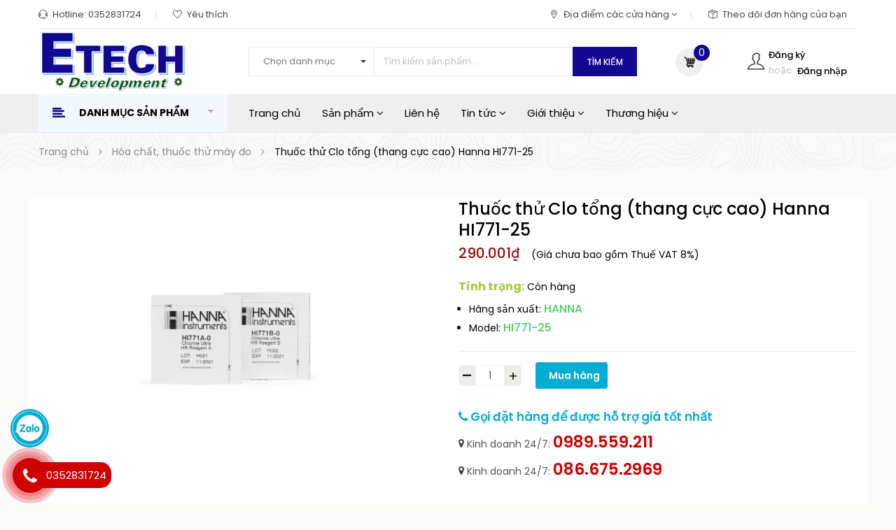

--- FILE ---
content_type: text/html; charset=utf-8
request_url: https://etech5s.com/thuoc-thu-clo-tong-thang-cuc-cao-hanna-hi771-25
body_size: 43366
content:
<!DOCTYPE html>
<html lang="vi">
	<head>
		<!-- Google tag (gtag.js) -->
		<script async src="https://www.googletagmanager.com/gtag/js?id=G-7JKQWPNC3D"></script>
		<script>
			window.dataLayer = window.dataLayer || [];
			function gtag(){dataLayer.push(arguments);}
			gtag('js', new Date());

			gtag('config', 'G-7JKQWPNC3D');
		</script>
		<meta name="google-site-verification" content="A7mE4ywHb6EitfbnUN8oa_ixW0E0kNS5DHqy547H73g" />
		<!-- Google Tag Manager -->
		<script>(function(w,d,s,l,i){w[l]=w[l]||[];w[l].push({'gtm.start':
															  new Date().getTime(),event:'gtm.js'});var f=d.getElementsByTagName(s)[0],
	j=d.createElement(s),dl=l!='dataLayer'?'&l='+l:'';j.async=true;j.src=
		'https://www.googletagmanager.com/gtm.js?id='+i+dl;f.parentNode.insertBefore(j,f);
									})(window,document,'script','dataLayer','GTM-M26K3Z4');</script>
		<!-- End Google Tag Manager -->

		<meta name="google-site-verification" content="bVabsoiQTlSTilmA8PYX58q3dvbcbq6IiCRwsHSkGjU" />
		<meta http-equiv="content-Type" content="text/html; charset=utf-8"/>
		<meta name="viewport" content="width=device-width, minimum-scale=1.0, maximum-scale=1.0, user-scalable=no">			
		<title>
			Thuốc thử Clo tổng (thang cực cao) Hanna HI771-25
			
			
			 - Etech			
		</title>
		
	<script>
	  var iwish_template='product';
	  var iwish_cid=parseInt('0',10);	  
	</script>
	<script src="//bizweb.dktcdn.net/100/409/770/themes/797188/assets/iwishheader.js?1766483378968" type="text/javascript"></script>
		
		<!-- ================= Page description ================== -->
		
		<meta name="description" content="H&#227;ng sản xuất : HANNA Model : HI771-25 Xuất xứ : R&#244;-ma-ni Bảo h&#224;nh : 12 th&#225;ng cho m&#225;y v&#224; 06 th&#225;ng cho điện cực TH&#212;NG SỐ KỸ THUẬT Quy c&#225;ch : 25 g&#243;i / 1 hộp">
		
		<!-- ================= Meta ================== -->
		<meta name="keywords" content="Thuốc thử Clo tổng (thang cực cao) Hanna HI771-25, Sản phẩm mới nhất, Hóa chất, thuốc thử máy đo, - Etech, etech5s.com"/>		
		<link rel="canonical" href="https://etech5s.com/thuoc-thu-clo-tong-thang-cuc-cao-hanna-hi771-25"/>
		<meta name='revisit-after' content='1 days' />
		<meta name="robots" content="noodp,index,follow" />
		<meta name="format-detection" content="telephone=no">
		<!-- ================= Favicon ================== -->
		
		<link rel="icon" href="//bizweb.dktcdn.net/100/409/770/themes/797188/assets/favicon.png?1766483378968" type="image/x-icon" />
		
		<!-- ================= Google Fonts ================== -->


		<!-- Facebook Open Graph meta tags -->
		

	<meta property="og:type" content="product">
	<meta property="og:title" content="Thuốc thử Clo tổng (thang cực cao) Hanna HI771-25">
	
		<meta property="og:image" content="http://bizweb.dktcdn.net/thumb/grande/100/409/770/products/1-f88ed6e5-13ea-463e-aaf9-0d2e2124fe90.jpg?v=1612162974820">
		<meta property="og:image:secure_url" content="https://bizweb.dktcdn.net/thumb/grande/100/409/770/products/1-f88ed6e5-13ea-463e-aaf9-0d2e2124fe90.jpg?v=1612162974820">
	
	<meta property="og:price:amount" content="290.001">
	<meta property="og:price:currency" content="VND">

<meta property="og:description" content="Hãng sản xuất : HANNA Model : HI771-25 Xuất xứ : Rô-ma-ni Bảo hành : 12 tháng cho máy và 06 tháng cho điện cực THÔNG SỐ KỸ THUẬT Quy cách : 25 gói / 1 hộp">
<meta property="og:url" content="https://etech5s.com/thuoc-thu-clo-tong-thang-cuc-cao-hanna-hi771-25">
<meta property="og:site_name" content="- Etech">		
		

			
			<script type="application/ld+json">
        {
        "@context": "http://schema.org",
        "@type": "BreadcrumbList",
        "itemListElement": 
        [
            {
                "@type": "ListItem",
                "position": 1,
                "item": 
                {
                  "@id": "https://etech5s.com",
                  "name": "Trang chủ"
                }
            },
      
            {
                "@type": "ListItem",
                "position": 2,
                "item": 
                {
                  "@id": "https://etech5s.com/thuoc-thu-clo-tong-thang-cuc-cao-hanna-hi771-25",
                  "name": "Thuốc thử Clo tổng (thang cực cao) Hanna HI771-25"
                }
            }
      
        
      
      
      
      
    
        ]
        }
			</script>
			
			
			



		
		<link href="https://fonts.googleapis.com/css?family=Poppins:300,300i,400,400i,500,500i,600,600i,700,700i,900,900i" rel="stylesheet">


		<!-- Plugin CSS -->			
		<link rel="stylesheet" href="//maxcdn.bootstrapcdn.com/bootstrap/3.3.7/css/bootstrap.min.css" integrity="sha384-BVYiiSIFeK1dGmJRAkycuHAHRg32OmUcww7on3RYdg4Va+PmSTsz/K68vbdEjh4u" crossorigin="anonymous">
		<link rel="stylesheet" href="//maxcdn.bootstrapcdn.com/font-awesome/4.5.0/css/font-awesome.min.css">
		<link rel="stylesheet" href="//code.ionicframework.com/ionicons/2.0.1/css/ionicons.min.css" >
		<link rel="stylesheet" href="//cdn.jsdelivr.net/themify-icons/0.1.2/css/themify-icons.css" >
		<!-- <link rel="stylesheet" href="//cdnjs.cloudflare.com/ajax/libs/simple-line-icons/2.4.1/css/simple-line-icons.css"> -->
		<link href="//bizweb.dktcdn.net/100/409/770/themes/797188/assets/owl.carousel.min.css?1766483378968" rel="stylesheet" type="text/css" media="all" />
		<!-- <link rel="stylesheet" href="//cdnjs.cloudflare.com/ajax/libs/slick-carousel/1.6.0/slick-theme.min.css">
<link rel="stylesheet" href="//cdnjs.cloudflare.com/ajax/libs/slick-carousel/1.6.0/slick.css"> -->
		<!-- <link rel="stylesheet" href="//cdnjs.cloudflare.com/ajax/libs/Swiper/3.4.2/css/swiper.min.css">
<link rel="stylesheet" href="//cdnjs.cloudflare.com/ajax/libs/flexslider/2.6.3/flexslider.min.css"> -->
		<!-- Build Main CSS -->								
		<link href="//bizweb.dktcdn.net/100/409/770/themes/797188/assets/base.scss.css?1766483378968" rel="stylesheet" type="text/css" media="all" />		
		<link href="//bizweb.dktcdn.net/100/409/770/themes/797188/assets/style.scss.css?1766483378968" rel="stylesheet" type="text/css" media="all" />		
		<link href="//bizweb.dktcdn.net/100/409/770/themes/797188/assets/update.scss.css?1766483378968" rel="stylesheet" type="text/css" media="all" />		
		<link href="//bizweb.dktcdn.net/100/409/770/themes/797188/assets/module.scss.css?1766483378968" rel="stylesheet" type="text/css" media="all" />
		<link href="//bizweb.dktcdn.net/100/409/770/themes/797188/assets/responsive.scss.css?1766483378968" rel="stylesheet" type="text/css" media="all" />
		<link href="//bizweb.dktcdn.net/100/409/770/themes/797188/assets/lightbox_custome.css?1766483378968" rel="stylesheet" type="text/css" media="all" />

		<!-- Header JS -->	
		<script src="//maps.google.com/maps/api/js?sensor=false" type="text/javascript"></script>

		<script src="//bizweb.dktcdn.net/100/409/770/themes/797188/assets/jquery-2.2.3.min.js?1766483378968" type="text/javascript"></script> 
		<script src="//bizweb.dktcdn.net/100/409/770/themes/797188/assets/jquery.gmap.min.js?1766483378968" type="text/javascript"></script>
		<!-- Bizweb javascript customer -->
		
		<!-- End-->
		<!-- Bizweb conter for header -->
		<script>
	var Bizweb = Bizweb || {};
	Bizweb.store = 'etechvietnam.mysapo.net';
	Bizweb.id = 409770;
	Bizweb.theme = {"id":797188,"name":"ETECH VIET NAM","role":"main"};
	Bizweb.template = 'product';
	if(!Bizweb.fbEventId)  Bizweb.fbEventId = 'xxxxxxxx-xxxx-4xxx-yxxx-xxxxxxxxxxxx'.replace(/[xy]/g, function (c) {
	var r = Math.random() * 16 | 0, v = c == 'x' ? r : (r & 0x3 | 0x8);
				return v.toString(16);
			});		
</script>
<script>
	(function () {
		function asyncLoad() {
			var urls = ["https://google-shopping.sapoapps.vn/conversion-tracker/global-tag/6182.js?store=etechvietnam.mysapo.net","https://google-shopping.sapoapps.vn/conversion-tracker/event-tag/6182.js?store=etechvietnam.mysapo.net","//instantsearch.sapoapps.vn/scripts/instantsearch-st.js?store=etechvietnam.mysapo.net","https://productsrecommend.sapoapps.vn/assets/js/script.js?store=etechvietnam.mysapo.net","https://popup.sapoapps.vn/api/genscript/script?store=etechvietnam.mysapo.net"];
			for (var i = 0; i < urls.length; i++) {
				var s = document.createElement('script');
				s.type = 'text/javascript';
				s.async = true;
				s.src = urls[i];
				var x = document.getElementsByTagName('script')[0];
				x.parentNode.insertBefore(s, x);
			}
		};
		window.attachEvent ? window.attachEvent('onload', asyncLoad) : window.addEventListener('load', asyncLoad, false);
	})();
</script>


<script>
	window.BizwebAnalytics = window.BizwebAnalytics || {};
	window.BizwebAnalytics.meta = window.BizwebAnalytics.meta || {};
	window.BizwebAnalytics.meta.currency = 'VND';
	window.BizwebAnalytics.tracking_url = '/s';

	var meta = {};
	
	meta.product = {"id": 20583853, "vendor": "HANNA", "name": "Thuốc thử Clo tổng (thang cực cao) Hanna HI771-25",
	"type": "Hóa chất, thuốc thử máy đo", "price": 290001 };
	
	
	for (var attr in meta) {
	window.BizwebAnalytics.meta[attr] = meta[attr];
	}
</script>

	
		<script src="/dist/js/stats.min.js?v=96f2ff2"></script>
	



<!-- Google tag (gtag.js) -->
<script async src="https://www.googletagmanager.com/gtag/js?id=G-6ZT17TMCDM"></script>
<script>
  window.dataLayer = window.dataLayer || [];
  function gtag(){dataLayer.push(arguments);}
  gtag('js', new Date());

  gtag('config', 'G-6ZT17TMCDM');
</script>
<script type="application/ld+json">
{
  "@context": "https://schema.org",
  "@type": "Restaurant",
  "name": "Etech Việt Nam",
  "alternateName": "CÔNG TY CP Đầu Tư Phát Triển CN ETECH VIỆT NAM",
  "@id": "https://etech5s.com/",
  "logo": "https://bizweb.dktcdn.net/100/409/770/themes/797188/assets/logo.png?1675333531100",
  "image": "https://bizweb.dktcdn.net/100/409/770/themes/797188/assets/logo.png?1675333531100",
  "description": "Công ty Etech Việt Nam chuyên phân phối và cung cấp thiết bị, dụng cụ cơ khí, điện, điện tử, đo lường nhập khẩu chính hãng với GIÁ SIÊU RẺ. LH: 0352831724",
  "hasMap": "https://goo.gl/maps/9UQVCTrKVgJXAurq7",	
  "url": "https://etech5s.com/",
  "telephone": "0352831724",
  "priceRange": "10000VND-200000000VND",
  "address": {
    "@type": "PostalAddress",
    "streetAddress": "Số 44, Lô 7, Khu Đô Thị Đền Lừ 2, Phường Hoàng Văn Thụ",
    "addressLocality": "Quận Hoàng Mai",
	"addressRegion": "Hà Nội",
    "postalCode": "100000",
    "addressCountry": "VN"
  },
  "geo": {
    "@type": "GeoCoordinates",
    "latitude": 20.9859637,
    "longitude": 105.8559732
  },
  "openingHoursSpecification": {
    "@type": "OpeningHoursSpecification",
    "dayOfWeek": [
      "Monday",
      "Tuesday",
      "Wednesday",
      "Thursday",
      "Friday",
      "Saturday"
    ],
    "opens": "08:00",
    "closes": "17:30"
  },
  "sameAs": [
	"https://www.facebook.com/etech5s/",
	"https://www.linkedin.com/in/etech5s/",
	"https://etech5s.weebly.com/",
	"https://etech5s.tumblr.com/",
	"https://twitter.com/etech5s",
   	"https://www.instagram.com/etech5s/",
	"https://www.youtube.com/@etech5s"
  ]
}
</script>
<script>

	window.enabled_enhanced_ecommerce = true;

</script>

<script>

	try {
		gtag('event', 'view_item', {
			items: [
				{
					id: 20583853,
					name: "Thuốc thử Clo tổng (thang cực cao) Hanna HI771-25",
					brand: "HANNA",
					category: "Hóa chất, thuốc thử máy đo",
					variant: "Default Title",
					price: '290001'
				}
			]
		});
	} catch(e) { console.error('ga script error', e);}

</script>






<script>
	var eventsListenerScript = document.createElement('script');
	eventsListenerScript.async = true;
	
	eventsListenerScript.src = "/dist/js/store_events_listener.min.js?v=1b795e9";
	
	document.getElementsByTagName('head')[0].appendChild(eventsListenerScript);
</script>





				
		<link href="//bizweb.dktcdn.net/100/409/770/themes/797188/assets/iwish.css?1766483378968" rel="stylesheet" type="text/css" media="all" />
		<script>var ProductReviewsAppUtil=ProductReviewsAppUtil || {};</script>
		<link href="//bizweb.dktcdn.net/100/409/770/themes/797188/assets/tkn-style.css?1766483378968" rel="stylesheet" type="text/css" media="all" />
		<link href='https://instantsearch.sapoapps.vn/content/font-awesome/css/font-awesome.min.css' rel='stylesheet'>
		<script src="//bizweb.dktcdn.net/100/409/770/themes/797188/assets/tkn-util.js?1766483378968" type="text/javascript"></script>
		<link href="//bizweb.dktcdn.net/100/409/770/themes/797188/assets/cf-stylesheet.css?1766483378968" rel="stylesheet" type="text/css" media="all" />
		<link href="//bizweb.dktcdn.net/100/409/770/themes/797188/assets/appbulk-product-statistics.css?1766483378968" rel="stylesheet" type="text/css" media="all" />
		
		
		
		<meta name="trustpilot-one-time-domain-verification-id" content="a3ee372c-20e3-4a7c-8468-79182ef4e7cf"/>

		
		
		<!--Start of Tawk.to Script-->
<script type="text/javascript">
var Tawk_API=Tawk_API||{}, Tawk_LoadStart=new Date();
(function(){
var s1=document.createElement("script"),s0=document.getElementsByTagName("script")[0];
s1.async=true;
s1.src='https://embed.tawk.to/65eec3528d261e1b5f6b6dda/1homalv2g';
s1.charset='UTF-8';
s1.setAttribute('crossorigin','*');
s0.parentNode.insertBefore(s1,s0);
})();
</script>
<!--End of Tawk.to Script-->
		
		
	</head>
	
	<style>
		.product-tab .tab-content .rte h2{margin-top:0}
		.product-tab .tab-content .rte ul{margin-left:23px}
		.product-tab .tab-content .rte a, .rte a{color:#2f7cdf;font-size:17px}
		.product-tab .tab-content .rte{color:#000}
		.article-main .article-content .rte img, .product-tab .tab-content .rte img {
			width: 700px;
			display: block;
			margin: 0 auto;
    padding-top: 18px;
    padding-bottom: 18px;
}
.content_ar .rte ol, .content_ar .rte li, .rte li{
	margin-left:15px;
}
		.rte h3, .rte h2{margin-top:0;font-weight:bold}
		.article-main .article-content .rte, .article-main .article-content .rte p{color:#323c3f;padding-bottom:6px;padding-top:2px}
.article-main .article-content .rte a{
color:#2f7cdf;
}
		.rte h2{font-size:26px}
		.rte h3{font-size:21px}
		.rte h4{ font-size: 18px;margin-top:0;
    font-weight: bold;
		}
		.article-content iframe, .rte iframe{    margin: auto;
    display: block;
    width: 700px;height:394px}
		 .rte img{width:700px;
			display: block;
			 margin: 0 auto;
    padding-top: 18px;
    padding-bottom: 18px;
		 }
		.rte p{font-size:15px}
		.footer-inner span, footer .list-menu a, footer .footer-widget p{font-size:14px!important}
		.nav-main .menu_hed .nav li.nav-item a, .list_menu_header .ul_menu .nav_item a{font-size:15px}
		.product-box .product-name a{font-size:14px}
		
		
		.article-main .title-head-article a{line-height: 33px;}
	
	</style>
	
	
	
	<body class="">	

		<div class="hidden-md hidden-lg opacity_menu"></div>
		<div class="opacity_filter"></div>
		<div class="body_opactiy"></div>
		<!-- Main content -->
		<!-- Menu mobile -->
<div id="mySidenav" class="sidenav menu_mobile hidden-md hidden-lg">
	<div class="top_menu_mobile">
		<span class="close_menu">
		</span>
	</div>
	<div class="content_memu_mb">
		<div class="link_list_mobile">

			<ul class="ct-mobile hidden">
				
				<li class="level0 level-top parent">
					<a href="/dung-cu-bao-ho-lao-dong">Dụng cụ bảo hộ lao động</a>
					
					<i class="ti-plus hide_close"></i>
					<ul class="level0 sub-menu" style="display:none;">
						
						<li class="level1">
							<a href="/but-thu-dien-canh-bao-dien"><span>Bút thử điện , Cảnh báo điện</span></a>
							
						</li>
						
						<li class="level1">
							<a href="/tiep-dia-di-dong"><span>Tiếp địa di động</span></a>
							
						</li>
						
						<li class="level1">
							<a href="/sao-thao-tac"><span>Sào thao tác</span></a>
							
						</li>
						
						<li class="level1">
							<a href="/ung-tham-gang-tay-cach-dien"><span>Ủng, thảm, găng tay cách điện</span></a>
							
						</li>
						
						<li class="level1">
							<a href="/kinh-mu-bao-ho"><span>Kính, mũ bảo hộ</span></a>
							
						</li>
						
					</ul>
					
				</li>
				
				<li class="level0 level-top parent">
					<a href="/thiet-bi-do-dien-dien-tu">Thiết bị đo điện, điện tử</a>
					
					<i class="ti-plus hide_close"></i>
					<ul class="level0 sub-menu" style="display:none;">
						
						<li class="level1">
							<a href="/dong-ho-van-nang"><span>Đồng hồ vạn năng</span></a>
							
						</li>
						
						<li class="level1">
							<a href="/ampe-kim"><span>Ampe kìm</span></a>
							
						</li>
						
						<li class="level1">
							<a href="/may-do-dien-tro-dat"><span>Máy đo điện trở đất , điện trở suất</span></a>
							
						</li>
						
						<li class="level1">
							<a href="/may-do-dien-tro-cach-dien"><span>Máy đo điện trở cách điện</span></a>
							
						</li>
						
						<li class="level1">
							<a href="/dong-ho-chi-thi-pha"><span>Đồng hồ chỉ thị pha</span></a>
							
						</li>
						
						<li class="level1">
							<a href="/thiet-bi-do-dong-do"><span>Thiết bị đo dòng dò</span></a>
							
						</li>
						
						<li class="level1">
							<a href="/thiet-bi-do-dien-tro-thap"><span>Thiết bị đo điện trở thấp</span></a>
							
						</li>
						
						<li class="level1">
							<a href="/thiet-bi-kiem-tra-dien-ap-cao"><span>Thiết bị kiểm tra điện áp cao</span></a>
							
						</li>
						
						<li class="level1">
							<a href="/may-do-vong-lap-loop"><span>Máy đo vòng lặp (Loop)</span></a>
							
						</li>
						
						<li class="level1">
							<a href="/hieu-chuan-dien"><span>Hiệu chuẩn điện</span></a>
							
						</li>
						
						<li class="level1">
							<a href="/thiet-bi-do-noi-tro-ac-quy-pin"><span>Thiết bị đo nội trở Ắc quy,Pin</span></a>
							
						</li>
						
						<li class="level1">
							<a href="/thiet-bi-do-phan-tich-cong-suat"><span>Thiết bị đo,phân tích công suất,chất lượng điện</span></a>
							
						</li>
						
					</ul>
					
				</li>
				
				<li class="level0 level-top parent">
					<a href="/may-do-nhiet-do">Máy đo nhiệt độ</a>
					
					<i class="ti-plus hide_close"></i>
					<ul class="level0 sub-menu" style="display:none;">
						
						<li class="level1">
							<a href="/thiet-bi-do-nhiet-do-hong-ngoai"><span>Thiết bị đo nhiệt độ hồng ngoại</span></a>
							
						</li>
						
						<li class="level1">
							<a href="/camera-do-nhiet-do-camera-do-than-nhiet"><span>Camera đo nhiệt độ, camera đo thân nhiệt</span></a>
							
						</li>
						
						<li class="level1">
							<a href="/thiet-bi-do-nhiet-do-tiep-xuc"><span>Thiết bị đo nhiệt độ tiếp xúc</span></a>
							
						</li>
						
						<li class="level1">
							<a href="/may-do-nhiet-do-do-am-ap-suat"><span>Thiết bị đo độ ẩm, áp suất</span></a>
							
						</li>
						
					</ul>
					
				</li>
				
				<li class="level0 level-top parent">
					<a href="/thiet-bi-do-vat-lieu-go-nhua-sat-thep-inox">Thiết bị đo vật liệu (gỗ, nhựa, sắt, thép, inox)</a>
					
					<i class="ti-plus hide_close"></i>
					<ul class="level0 sub-menu" style="display:none;">
						
						<li class="level1">
							<a href="/may-do-do-cung"><span>Máy đo độ cứng</span></a>
							
							<i class="ti-plus hide_close"></i>
							<ul class="level1 sub-menu" style="display:none;">
								
								<li class="level2">
									<a href="/may-do-do-cung-cam-tay"><span>Máy đo độ cứng cầm tay</span></a>
								</li>
								
								<li class="level2">
									<a href="/may-do-do-cung-de-ban"><span>Máy đo độ cứng để bàn</span></a>
								</li>
								
							</ul>
							
						</li>
						
						<li class="level1">
							<a href="/thiet-bi-do-chieu-day-vat-lieu"><span>Máy đo độ dày vật liệu</span></a>
							
						</li>
						
						<li class="level1">
							<a href="/may-do-do-day-lop-phu"><span>Máy đo độ dày lớp phủ</span></a>
							
						</li>
						
						<li class="level1">
							<a href="/may-do-do-nham"><span>Máy đo độ nhám</span></a>
							
						</li>
						
						<li class="level1">
							<a href="/may-do-do-am-go-va-vat-lieu-xay-dung"><span>Máy đo độ ẩm gỗ và vật liệu xây dựng</span></a>
							
						</li>
						
					</ul>
					
				</li>
				
				<li class="level0 level-top parent">
					<a href="/thiet-bi-do-co-khi">Thiết bị đo cơ khí</a>
					
					<i class="ti-plus hide_close"></i>
					<ul class="level0 sub-menu" style="display:none;">
						
						<li class="level1">
							<a href="/may-do-do-rung-gia-toc"><span>Máy đo độ rung, gia tốc</span></a>
							
						</li>
						
						<li class="level1">
							<a href="/may-do-toc-do-vong-quay"><span>Máy đo tốc độ vòng quay</span></a>
							
						</li>
						
						<li class="level1">
							<a href="/thuoc-cap-co-khi"><span>Thước cặp cơ khí</span></a>
							
						</li>
						
						<li class="level1">
							<a href="/panme-co-khi"><span>Panme cơ khí</span></a>
							
						</li>
						
						<li class="level1">
							<a href="/thuoc-cap-dien-tu"><span>Thước cặp điện tử</span></a>
							
						</li>
						
						<li class="level1">
							<a href="/panme-dien-tu"><span>Panme điện tử</span></a>
							
						</li>
						
						<li class="level1">
							<a href="/dong-ho-so"><span>Đồng hồ so</span></a>
							
						</li>
						
						<li class="level1">
							<a href="/thuoc-do-do-sau"><span>Thước đo độ sâu</span></a>
							
						</li>
						
						<li class="level1">
							<a href="/ban-map-ban-ra-chuan"><span>Bàn map, bàn rà chuẩn</span></a>
							
						</li>
						
						<li class="level1">
							<a href="/bo-can-mau"><span>Bộ căn mẫu</span></a>
							
						</li>
						
						<li class="level1">
							<a href="/thuoc-do-cao"><span>Thước Đo Cao</span></a>
							
						</li>
						
						<li class="level1">
							<a href="/thuoc-do-chu-vi"><span>Thước Đo Chu Vi</span></a>
							
						</li>
						
						<li class="level1">
							<a href="/thuoc-do-goc"><span>Thước Đo Góc</span></a>
							
						</li>
						
						<li class="level1">
							<a href="/thuoc-do-khe-ho-can-la"><span>Thước Đo Khe Hở, Căn Lá</span></a>
							
						</li>
						
						<li class="level1">
							<a href="/thuoc-do-moi-han"><span>Thước Đo Mối Hàn</span></a>
							
						</li>
						
						<li class="level1">
							<a href="/cac-loai-dong-ho-do-lo-1"><span>Các Loại Đồng hồ đo lỗ</span></a>
							
						</li>
						
						<li class="level1">
							<a href="/cac-loai-de-tu-de-panme"><span>Các Loại Đế từ - Đế panme</span></a>
							
						</li>
						
						<li class="level1">
							<a href="/compa-vach-dau"><span>Compa vạch dấu</span></a>
							
						</li>
						
						<li class="level1">
							<a href="/kinh-hien-vi-kinh-lup"><span>Kính hiển vi , Kính lúp</span></a>
							
						</li>
						
						<li class="level1">
							<a href="/nivo-nivo-khung-thuoc-thuy"><span>Các Loại Nivo, Nivo khung, Thước thủy</span></a>
							
						</li>
						
						<li class="level1">
							<a href="/thuoc-do-goc-vuong"><span>Thước đo góc vuông</span></a>
							
						</li>
						
					</ul>
					
				</li>
				
				<li class="level0 level-top parent">
					<a href="/thiet-bi-do-moi-truong">Thiết bị đo môi trường</a>
					
					<i class="ti-plus hide_close"></i>
					<ul class="level0 sub-menu" style="display:none;">
						
						<li class="level1">
							<a href="/may-do-khi"><span>Máy đo khí</span></a>
							
						</li>
						
						<li class="level1">
							<a href="/may-do-do-on"><span>Máy đo độ ồn</span></a>
							
						</li>
						
						<li class="level1">
							<a href="/may-do-anh-sang"><span>Máy đo ánh sáng</span></a>
							
						</li>
						
						<li class="level1">
							<a href="/may-do-toc-do-gio-luu-luong-gio"><span>Máy đo tốc độ gió, lưu lượng gió</span></a>
							
						</li>
						
						<li class="level1">
							<a href="/may-do-chat-luong-khong-khi-do-bui-dem-hat"><span>Máy đo chất lượng không khí, độ bụi, đếm hạt</span></a>
							
						</li>
						
						<li class="level1">
							<a href="/tu-moi-truong"><span>Tủ môi trường</span></a>
							
						</li>
						
						<li class="level1">
							<a href="/may-do-ph"><span>Máy đo pH</span></a>
							
						</li>
						
						<li class="level1">
							<a href="/may-do-amoni"><span>Máy đo amoni</span></a>
							
						</li>
						
						<li class="level1">
							<a href="/bo-die-u-khie-n"><span>Bộ điều khiển</span></a>
							
						</li>
						
						<li class="level1">
							<a href="/thiet-bi-do-phan-tich-chat-long"><span>Thiết bị đo, phân tích chất lỏng</span></a>
							
						</li>
						
						<li class="level1">
							<a href="/ma-y-do-clo-du"><span>Bộ dụng cụ đo Cloride</span></a>
							
						</li>
						
						<li class="level1">
							<a href="/may-do-nong-do-dau"><span>máy đo nồng độ dầu</span></a>
							
						</li>
						
						<li class="level1">
							<a href="/may-do-do-am-dat"><span>Máy đo độ ẩm đất</span></a>
							
						</li>
						
						<li class="level1">
							<a href="/may-do-chat-ran-hoa-tan-tds"><span>Máy đo Chất rắn hòa tan TDS</span></a>
							
						</li>
						
						<li class="level1">
							<a href="/thiet-bi-do-do-dan-dien-ec"><span>Thiết bị đo độ dẫn điện EC</span></a>
							
						</li>
						
						<li class="level1">
							<a href="/thiet-bi-do-oxy-hoa-khu-orp"><span>Thiết bị đo Oxy hóa khử ORP</span></a>
							
						</li>
						
						<li class="level1">
							<a href="/may-do-do-ngot"><span>Máy đo độ ngọt</span></a>
							
						</li>
						
						<li class="level1">
							<a href="/hoa-chat-thuoc-thu-may-do"><span>Hóa chất, thuốc thử máy đo</span></a>
							
						</li>
						
						<li class="level1">
							<a href="/may-do-nuoc-da-chi-tieu"><span>Máy đo nước đa chỉ tiêu</span></a>
							
						</li>
						
					</ul>
					
				</li>
				
				<li class="level0 level-top parent">
					<a href="/can-dien-tu">Cân điện tử</a>
					
					<i class="ti-plus hide_close"></i>
					<ul class="level0 sub-menu" style="display:none;">
						
						<li class="level1">
							<a href="/can-phan-tich"><span>Cân phân tích</span></a>
							
						</li>
						
						<li class="level1">
							<a href="/can-say-am"><span>Cân sấy ẩm</span></a>
							
						</li>
						
						<li class="level1">
							<a href="/can-ky-thuat"><span>Cân kỹ thuật</span></a>
							
						</li>
						
						<li class="level1">
							<a href="/can-treo-moc"><span>Cân treo, móc</span></a>
							
						</li>
						
						<li class="level1">
							<a href="/can-thuy-san"><span>Cân thủy sản</span></a>
							
						</li>
						
						<li class="level1">
							<a href="/can-tinh-gia-ban"><span>Cân tính giá bán</span></a>
							
						</li>
						
						<li class="level1">
							<a href="/can-dem"><span>Cân đếm</span></a>
							
						</li>
						
					</ul>
					
				</li>
				
				<li class="level0 level-top parent">
					<a href="/may-cong-nghiep-may-cong-cu">Máy công nghiệp, máy công cụ cầm tay</a>
					
					<i class="ti-plus hide_close"></i>
					<ul class="level0 sub-menu" style="display:none;">
						
						<li class="level1">
							<a href="/may-phun-rua-cong-nghiep"><span>Máy phun rửa công nghiệp</span></a>
							
						</li>
						
						<li class="level1">
							<a href="/pa-lang-xich-toi-dien"><span>Pa lăng xích, tời điện</span></a>
							
						</li>
						
						<li class="level1">
							<a href="/may-cong-cu"><span>Máy công cụ</span></a>
							
							<i class="ti-plus hide_close"></i>
							<ul class="level1 sub-menu" style="display:none;">
								
								<li class="level2">
									<a href="/may-khoan"><span>Máy khoan, máy đục</span></a>
								</li>
								
								<li class="level2">
									<a href="/may-cat"><span>Máy Cắt</span></a>
								</li>
								
								<li class="level2">
									<a href="/mui-khoan-mui-duc"><span>Mũi khoan, mũi đục</span></a>
								</li>
								
								<li class="level2">
									<a href="/may-mai"><span>Máy mài</span></a>
								</li>
								
								<li class="level2">
									<a href="/may-tien-ren"><span>Máy tiện ren</span></a>
								</li>
								
								<li class="level2">
									<a href="/may-danh-bong"><span>Máy đánh bóng</span></a>
								</li>
								
								<li class="level2">
									<a href="/dam-cat-khi"><span>Đầm cát khí</span></a>
								</li>
								
								<li class="level2">
									<a href="/sung-go-ri"><span>Súng gõ rỉ</span></a>
								</li>
								
								<li class="level2">
									<a href="/may-cha-nham"><span>Máy chà nhám</span></a>
								</li>
								
								<li class="level2">
									<a href="/su-ng-ba-n-dinh"><span>Súng bắn đinh</span></a>
								</li>
								
								<li class="level2">
									<a href="/ma-y-ba-t-vi-t"><span>Máy bắt vít</span></a>
								</li>
								
							</ul>
							
						</li>
						
						<li class="level1">
							<a href="/may-han-thiec"><span>Máy hàn thiếc</span></a>
							
						</li>
						
					</ul>
					
				</li>
				
				<li class="level0 level-top parent">
					<a href="/may-bom-nuoc">Máy bơm nước</a>
					
					<i class="ti-plus hide_close"></i>
					<ul class="level0 sub-menu" style="display:none;">
						
						<li class="level1">
							<a href="/bom-dinh-luong"><span>Bơm định lượng</span></a>
							
						</li>
						
						<li class="level1">
							<a href="/bom-chim-nuoc-thai"><span>BƠM CHÌM NƯỚC THẢI</span></a>
							
						</li>
						
						<li class="level1">
							<a href="/bom-ly-tam"><span>Bơm ly tâm</span></a>
							
						</li>
						
					</ul>
					
				</li>
				
				<li class="level0 level-top parent">
					<a href="/thiet-bi-dien-tu-dong-hoa">Thiết bị điện tự động hóa</a>
					
				</li>
				
				<li class="level0 level-top parent">
					<a href="/dung-cu-co-khi">Dụng cụ cơ khí</a>
					
					<i class="ti-plus hide_close"></i>
					<ul class="level0 sub-menu" style="display:none;">
						
						<li class="level1">
							<a href="/kim"><span>Kìm</span></a>
							
						</li>
						
						<li class="level1">
							<a href="/mo-let"><span>Mỏ lết</span></a>
							
						</li>
						
						<li class="level1">
							<a href="/bom-mo"><span>Bơm mỡ</span></a>
							
						</li>
						
						<li class="level1">
							<a href="/co-le"><span>Cờ Lê</span></a>
							
						</li>
						
						<li class="level1">
							<a href="/tua-vit"><span>Tua vít</span></a>
							
						</li>
						
						<li class="level1">
							<a href="/de-co-khi"><span>Đe Cơ Khí</span></a>
							
						</li>
						
						<li class="level1">
							<a href="/cao-co-khi"><span>Cảo cơ khí</span></a>
							
						</li>
						
						<li class="level1">
							<a href="/dung-cu-cach-dien"><span>Dụng cụ cách điện</span></a>
							
						</li>
						
						<li class="level1">
							<a href="/tu-gia-dung-do-nghe"><span>Tủ, giá đựng đồ nghề</span></a>
							
						</li>
						
					</ul>
					
				</li>
				
				<li class="level0 level-top parent">
					<a href="/may-in-tem-nhan">Máy in tem nhãn</a>
					
					<i class="ti-plus hide_close"></i>
					<ul class="level0 sub-menu" style="display:none;">
						
					</ul>
					
				</li>
				
				<li class="level0 level-top parent">
					<a href="/thiet-bi-do-khoang-cach-chieu-cao">Thiết bị đo khoảng cách, chiều cao</a>
					
					<i class="ti-plus hide_close"></i>
					<ul class="level0 sub-menu" style="display:none;">
						
						<li class="level1">
							<a href="/may-do-laze"><span>Máy đo laze</span></a>
							
						</li>
						
						<li class="level1">
							<a href="/thuoc-day-xe-do-khoang-cach"><span>Thước dây, xe đo khoảng cách</span></a>
							
						</li>
						
					</ul>
					
				</li>
				
				<li class="level0 level-top parent">
					<a href="/thiet-bi-thuy-luc">Thiết bị thủy lực</a>
					
					<i class="ti-plus hide_close"></i>
					<ul class="level0 sub-menu" style="display:none;">
						
						<li class="level1">
							<a href="/kich-do-thuy-luc"><span>Kích độ thủy lực</span></a>
							
						</li>
						
						<li class="level1">
							<a href="/kim-ep-cot-thuy-luc"><span>Kìm ép cốt thủy lực</span></a>
							
						</li>
						
					</ul>
					
				</li>
				
				<li class="level0 level-top parent">
					<a href="/thiet-bi-bao-khoi">Thiết bị báo khói</a>
					
				</li>
				
				<li class="level0 level-top parent">
					<a href="/ma-y-khua-y-tu">Máy khuấy từ</a>
					
				</li>
				
				<li class="level0 level-top parent">
					<a href="/ma-y-do-ha-m-luo-ng-sa-t">Máy đo hàm lượng sắt</a>
					
				</li>
				
				<li class="level0 level-top parent">
					<a href="/may-cat-nuoc">Máy cất nước</a>
					
				</li>
				
				<li class="level0 level-top parent">
					<a href="/may-ly-tam">Máy ly tâm</a>
					
				</li>
				
				<li class="level0 level-top parent">
					<a href="/thiet-bi-chieu-sang">Thiết bị chiếu sáng</a>
					
					<i class="ti-plus hide_close"></i>
					<ul class="level0 sub-menu" style="display:none;">
						
					</ul>
					
				</li>
				
				<li class="level0 level-top parent">
					<a href="/thiet-bi-hieu-chuan">Thiết bị hiệu chuẩn</a>
					
				</li>
				
				<li class="level0 level-top parent">
					<a href="/ampe-kim-do-dong-ro">Ampe kìm đo dòng rò</a>
					
				</li>
				

			</ul>
			<ul class="ct-mobile">
				
				<li class="level0 level-top parent level_ico">
					<a href="/">Trang chủ</a>
					
				</li>
				
				<li class="level0 level-top parent level_ico">
					<a href="/collections/all">Sản phẩm</a>
					
					<i class="ti-plus hide_close"></i>
					<ul class="level0 sub-menu" style="display:none;">
						
						<li class="level1">
							<a href="/dung-cu-bao-ho-lao-dong"><span>Dụng cụ bảo hộ lao động</span></a>
							
							<i class="ti-plus hide_close"></i>
							<ul class="level1 sub-menu" style="display:none;">
								
								<li class="level2">
									<a href="/but-thu-dien-canh-bao-dien"><span>Bút thử điện , Cảnh báo điện</span></a>
								</li>
								
								<li class="level2">
									<a href="/tiep-dia-di-dong"><span>Tiếp địa di động</span></a>
								</li>
								
								<li class="level2">
									<a href="/sao-thao-tac"><span>Sào thao tác</span></a>
								</li>
								
								<li class="level2">
									<a href="/ung-tham-gang-tay-cach-dien"><span>Ủng, thảm, găng tay cách điện</span></a>
								</li>
								
								<li class="level2">
									<a href="/kinh-mu-bao-ho"><span>Kính, mũ bảo hộ</span></a>
								</li>
								
							</ul>
							
						</li>
						
						<li class="level1">
							<a href="/thiet-bi-do-dien-dien-tu"><span>Thiết bị đo điện, điện tử</span></a>
							
							<i class="ti-plus hide_close"></i>
							<ul class="level1 sub-menu" style="display:none;">
								
								<li class="level2">
									<a href="/dong-ho-van-nang"><span>Đồng hồ vạn năng</span></a>
								</li>
								
								<li class="level2">
									<a href="/ampe-kim"><span>Ampe kìm</span></a>
								</li>
								
								<li class="level2">
									<a href="/may-do-dien-tro-dat"><span>Máy đo điện trở đất , điện trở suất</span></a>
								</li>
								
								<li class="level2">
									<a href="/may-do-dien-tro-cach-dien"><span>Máy đo điện trở cách điện</span></a>
								</li>
								
								<li class="level2">
									<a href="/dong-ho-chi-thi-pha"><span>Đồng hồ chỉ thị pha</span></a>
								</li>
								
								<li class="level2">
									<a href="/thiet-bi-do-dong-do"><span>Thiết bị đo dòng dò</span></a>
								</li>
								
								<li class="level2">
									<a href="/thiet-bi-do-dien-tro-thap"><span>Thiết bị đo điện trở thấp</span></a>
								</li>
								
								<li class="level2">
									<a href="/thiet-bi-kiem-tra-dien-ap-cao"><span>Thiết bị kiểm tra điện áp cao</span></a>
								</li>
								
								<li class="level2">
									<a href="/may-do-vong-lap-loop"><span>Máy đo vòng lặp (Loop)</span></a>
								</li>
								
								<li class="level2">
									<a href="/hieu-chuan-dien"><span>Hiệu chuẩn điện</span></a>
								</li>
								
								<li class="level2">
									<a href="/thiet-bi-do-noi-tro-ac-quy-pin"><span>Thiết bị đo nội trở Ắc quy,Pin</span></a>
								</li>
								
								<li class="level2">
									<a href="/thiet-bi-do-phan-tich-cong-suat"><span>Thiết bị đo,phân tích công suất,chất lượng điện</span></a>
								</li>
								
							</ul>
							
						</li>
						
						<li class="level1">
							<a href="/may-do-nhiet-do"><span>Máy đo nhiệt độ</span></a>
							
							<i class="ti-plus hide_close"></i>
							<ul class="level1 sub-menu" style="display:none;">
								
								<li class="level2">
									<a href="/thiet-bi-do-nhiet-do-hong-ngoai"><span>Thiết bị đo nhiệt độ hồng ngoại</span></a>
								</li>
								
								<li class="level2">
									<a href="/camera-do-nhiet-do-camera-do-than-nhiet"><span>Camera đo nhiệt độ, camera đo thân nhiệt</span></a>
								</li>
								
								<li class="level2">
									<a href="/thiet-bi-do-nhiet-do-tiep-xuc"><span>Thiết bị đo nhiệt độ tiếp xúc</span></a>
								</li>
								
								<li class="level2">
									<a href="/may-do-nhiet-do-do-am-ap-suat"><span>Thiết bị đo độ ẩm, áp suất</span></a>
								</li>
								
							</ul>
							
						</li>
						
						<li class="level1">
							<a href="/thiet-bi-do-vat-lieu-go-nhua-sat-thep-inox"><span>Thiết bị đo vật liệu (gỗ, nhựa, sắt, thép, inox)</span></a>
							
							<i class="ti-plus hide_close"></i>
							<ul class="level1 sub-menu" style="display:none;">
								
								<li class="level2">
									<a href="/may-do-do-cung"><span>Máy đo độ cứng</span></a>
								</li>
								
								<li class="level2">
									<a href="/thiet-bi-do-chieu-day-vat-lieu"><span>Máy đo độ dày vật liệu</span></a>
								</li>
								
								<li class="level2">
									<a href="/may-do-do-day-lop-phu"><span>Máy đo độ dày lớp phủ</span></a>
								</li>
								
								<li class="level2">
									<a href="/may-do-do-nham"><span>Máy đo độ nhám</span></a>
								</li>
								
								<li class="level2">
									<a href="/may-do-do-am-go-va-vat-lieu-xay-dung"><span>Máy đo độ ẩm gỗ và vật liệu xây dựng</span></a>
								</li>
								
							</ul>
							
						</li>
						
						<li class="level1">
							<a href="/thiet-bi-do-co-khi"><span>Thiết bị đo cơ khí</span></a>
							
							<i class="ti-plus hide_close"></i>
							<ul class="level1 sub-menu" style="display:none;">
								
								<li class="level2">
									<a href="/may-do-do-rung-gia-toc"><span>Máy đo độ rung, gia tốc</span></a>
								</li>
								
								<li class="level2">
									<a href="/may-do-toc-do-vong-quay"><span>Máy đo tốc độ vòng quay</span></a>
								</li>
								
								<li class="level2">
									<a href="/thuoc-cap-co-khi"><span>Thước cặp cơ khí</span></a>
								</li>
								
								<li class="level2">
									<a href="/panme-co-khi"><span>Panme cơ khí</span></a>
								</li>
								
								<li class="level2">
									<a href="/thuoc-cap-dien-tu"><span>Thước cặp điện tử</span></a>
								</li>
								
								<li class="level2">
									<a href="/panme-dien-tu"><span>Panme điện tử</span></a>
								</li>
								
								<li class="level2">
									<a href="/dong-ho-so"><span>Đồng hồ so</span></a>
								</li>
								
								<li class="level2">
									<a href="/thuoc-do-do-sau"><span>Thước đo độ sâu</span></a>
								</li>
								
								<li class="level2">
									<a href="/ban-map-ban-ra-chuan"><span>Bàn map, bàn rà chuẩn</span></a>
								</li>
								
								<li class="level2">
									<a href="/bo-can-mau"><span>Bộ căn mẫu</span></a>
								</li>
								
								<li class="level2">
									<a href="/thuoc-do-cao"><span>Thước Đo Cao</span></a>
								</li>
								
								<li class="level2">
									<a href="/thuoc-do-chu-vi"><span>Thước Đo Chu Vi</span></a>
								</li>
								
								<li class="level2">
									<a href="/thuoc-do-goc"><span>Thước Đo Góc</span></a>
								</li>
								
								<li class="level2">
									<a href="/thuoc-do-khe-ho-can-la"><span>Thước Đo Khe Hở, Căn Lá</span></a>
								</li>
								
								<li class="level2">
									<a href="/thuoc-do-moi-han"><span>Thước Đo Mối Hàn</span></a>
								</li>
								
								<li class="level2">
									<a href="/cac-loai-dong-ho-do-lo-1"><span>Các Loại Đồng hồ đo lỗ</span></a>
								</li>
								
								<li class="level2">
									<a href="/cac-loai-de-tu-de-panme"><span>Các Loại Đế từ - Đế panme</span></a>
								</li>
								
								<li class="level2">
									<a href="/compa-vach-dau"><span>Compa vạch dấu</span></a>
								</li>
								
								<li class="level2">
									<a href="/kinh-hien-vi-kinh-lup"><span>Kính hiển vi , Kính lúp</span></a>
								</li>
								
								<li class="level2">
									<a href="/nivo-nivo-khung-thuoc-thuy"><span>Các Loại Nivo, Nivo khung, Thước thủy</span></a>
								</li>
								
								<li class="level2">
									<a href="/thuoc-do-goc-vuong"><span>Thước đo góc vuông</span></a>
								</li>
								
							</ul>
							
						</li>
						
						<li class="level1">
							<a href="/thiet-bi-do-moi-truong"><span>Thiết bị đo môi trường</span></a>
							
							<i class="ti-plus hide_close"></i>
							<ul class="level1 sub-menu" style="display:none;">
								
								<li class="level2">
									<a href="/may-do-khi"><span>Máy đo khí</span></a>
								</li>
								
								<li class="level2">
									<a href="/may-do-do-on"><span>Máy đo độ ồn</span></a>
								</li>
								
								<li class="level2">
									<a href="/may-do-anh-sang"><span>Máy đo ánh sáng</span></a>
								</li>
								
								<li class="level2">
									<a href="/may-do-toc-do-gio-luu-luong-gio"><span>Máy đo tốc độ gió, lưu lượng gió</span></a>
								</li>
								
								<li class="level2">
									<a href="/may-do-chat-luong-khong-khi-do-bui-dem-hat"><span>Máy đo chất lượng không khí, độ bụi, đếm hạt</span></a>
								</li>
								
								<li class="level2">
									<a href="/tu-moi-truong"><span>Tủ môi trường</span></a>
								</li>
								
								<li class="level2">
									<a href="/may-do-ph"><span>Máy đo pH</span></a>
								</li>
								
								<li class="level2">
									<a href="/may-do-amoni"><span>Máy đo amoni</span></a>
								</li>
								
								<li class="level2">
									<a href="/bo-die-u-khie-n"><span>Bộ điều khiển</span></a>
								</li>
								
								<li class="level2">
									<a href="/thiet-bi-do-phan-tich-chat-long"><span>Thiết bị đo, phân tích chất lỏng</span></a>
								</li>
								
								<li class="level2">
									<a href="/ma-y-do-clo-du"><span>Bộ dụng cụ đo Cloride</span></a>
								</li>
								
								<li class="level2">
									<a href="/may-do-nong-do-dau"><span>máy đo nồng độ dầu</span></a>
								</li>
								
								<li class="level2">
									<a href="/may-do-do-am-dat"><span>Máy đo độ ẩm đất</span></a>
								</li>
								
								<li class="level2">
									<a href="/may-do-chat-ran-hoa-tan-tds"><span>Máy đo Chất rắn hòa tan TDS</span></a>
								</li>
								
								<li class="level2">
									<a href="/thiet-bi-do-do-dan-dien-ec"><span>Thiết bị đo độ dẫn điện EC</span></a>
								</li>
								
								<li class="level2">
									<a href="/thiet-bi-do-oxy-hoa-khu-orp"><span>Thiết bị đo Oxy hóa khử ORP</span></a>
								</li>
								
								<li class="level2">
									<a href="/may-do-do-ngot"><span>Máy đo độ ngọt</span></a>
								</li>
								
								<li class="level2">
									<a href="/hoa-chat-thuoc-thu-may-do"><span>Hóa chất, thuốc thử máy đo</span></a>
								</li>
								
								<li class="level2">
									<a href="/may-do-nuoc-da-chi-tieu"><span>Máy đo nước đa chỉ tiêu</span></a>
								</li>
								
							</ul>
							
						</li>
						
						<li class="level1">
							<a href="/can-dien-tu"><span>Cân điện tử</span></a>
							
							<i class="ti-plus hide_close"></i>
							<ul class="level1 sub-menu" style="display:none;">
								
								<li class="level2">
									<a href="/can-phan-tich"><span>Cân phân tích</span></a>
								</li>
								
								<li class="level2">
									<a href="/can-say-am"><span>Cân sấy ẩm</span></a>
								</li>
								
								<li class="level2">
									<a href="/can-ky-thuat"><span>Cân kỹ thuật</span></a>
								</li>
								
								<li class="level2">
									<a href="/can-treo-moc"><span>Cân treo, móc</span></a>
								</li>
								
								<li class="level2">
									<a href="/can-thuy-san"><span>Cân thủy sản</span></a>
								</li>
								
								<li class="level2">
									<a href="/can-tinh-gia-ban"><span>Cân tính giá bán</span></a>
								</li>
								
								<li class="level2">
									<a href="/can-dem"><span>Cân đếm</span></a>
								</li>
								
							</ul>
							
						</li>
						
						<li class="level1">
							<a href="/may-cong-nghiep-may-cong-cu"><span>Máy công nghiệp, máy công cụ cầm tay</span></a>
							
							<i class="ti-plus hide_close"></i>
							<ul class="level1 sub-menu" style="display:none;">
								
								<li class="level2">
									<a href="/may-phun-rua-cong-nghiep"><span>Máy phun rửa công nghiệp</span></a>
								</li>
								
								<li class="level2">
									<a href="/pa-lang-xich-toi-dien"><span>Pa lăng xích, tời điện</span></a>
								</li>
								
								<li class="level2">
									<a href="/may-cong-cu"><span>Máy công cụ</span></a>
								</li>
								
								<li class="level2">
									<a href="/may-han-thiec"><span>Máy hàn thiếc</span></a>
								</li>
								
							</ul>
							
						</li>
						
						<li class="level1">
							<a href="/may-bom-nuoc"><span>Máy bơm nước</span></a>
							
							<i class="ti-plus hide_close"></i>
							<ul class="level1 sub-menu" style="display:none;">
								
								<li class="level2">
									<a href="/bom-dinh-luong"><span>Bơm định lượng</span></a>
								</li>
								
								<li class="level2">
									<a href="/bom-chim-nuoc-thai"><span>BƠM CHÌM NƯỚC THẢI</span></a>
								</li>
								
								<li class="level2">
									<a href="/bom-ly-tam"><span>Bơm ly tâm</span></a>
								</li>
								
							</ul>
							
						</li>
						
						<li class="level1">
							<a href="/thiet-bi-dien-tu-dong-hoa"><span>Thiết bị điện tự động hóa</span></a>
							
						</li>
						
						<li class="level1">
							<a href="/dung-cu-co-khi"><span>Dụng cụ cơ khí</span></a>
							
							<i class="ti-plus hide_close"></i>
							<ul class="level1 sub-menu" style="display:none;">
								
								<li class="level2">
									<a href="/kim"><span>Kìm</span></a>
								</li>
								
								<li class="level2">
									<a href="/mo-let"><span>Mỏ lết</span></a>
								</li>
								
								<li class="level2">
									<a href="/bom-mo"><span>Bơm mỡ</span></a>
								</li>
								
								<li class="level2">
									<a href="/co-le"><span>Cờ Lê</span></a>
								</li>
								
								<li class="level2">
									<a href="/tua-vit"><span>Tua vít</span></a>
								</li>
								
								<li class="level2">
									<a href="/de-co-khi"><span>Đe Cơ Khí</span></a>
								</li>
								
								<li class="level2">
									<a href="/cao-co-khi"><span>Cảo cơ khí</span></a>
								</li>
								
								<li class="level2">
									<a href="/dung-cu-cach-dien"><span>Dụng cụ cách điện</span></a>
								</li>
								
								<li class="level2">
									<a href="/tu-gia-dung-do-nghe"><span>Tủ, giá đựng đồ nghề</span></a>
								</li>
								
							</ul>
							
						</li>
						
						<li class="level1">
							<a href="/may-in-tem-nhan"><span>Máy in tem nhãn</span></a>
							
							<i class="ti-plus hide_close"></i>
							<ul class="level1 sub-menu" style="display:none;">
								
							</ul>
							
						</li>
						
						<li class="level1">
							<a href="/thiet-bi-do-khoang-cach-chieu-cao"><span>Thiết bị đo khoảng cách, chiều cao</span></a>
							
							<i class="ti-plus hide_close"></i>
							<ul class="level1 sub-menu" style="display:none;">
								
								<li class="level2">
									<a href="/may-do-laze"><span>Máy đo laze</span></a>
								</li>
								
								<li class="level2">
									<a href="/thuoc-day-xe-do-khoang-cach"><span>Thước dây, xe đo khoảng cách</span></a>
								</li>
								
							</ul>
							
						</li>
						
						<li class="level1">
							<a href="/thiet-bi-thuy-luc"><span>Thiết bị thủy lực</span></a>
							
							<i class="ti-plus hide_close"></i>
							<ul class="level1 sub-menu" style="display:none;">
								
								<li class="level2">
									<a href="/kich-do-thuy-luc"><span>Kích độ thủy lực</span></a>
								</li>
								
								<li class="level2">
									<a href="/kim-ep-cot-thuy-luc"><span>Kìm ép cốt thủy lực</span></a>
								</li>
								
							</ul>
							
						</li>
						
						<li class="level1">
							<a href="/thiet-bi-bao-khoi"><span>Thiết bị báo khói</span></a>
							
						</li>
						
						<li class="level1">
							<a href="/ma-y-khua-y-tu"><span>Máy khuấy từ</span></a>
							
						</li>
						
						<li class="level1">
							<a href="/ma-y-do-ha-m-luo-ng-sa-t"><span>Máy đo hàm lượng sắt</span></a>
							
						</li>
						
						<li class="level1">
							<a href="/may-cat-nuoc"><span>Máy cất nước</span></a>
							
						</li>
						
						<li class="level1">
							<a href="/may-ly-tam"><span>Máy ly tâm</span></a>
							
						</li>
						
						<li class="level1">
							<a href="/thiet-bi-chieu-sang"><span>Thiết bị chiếu sáng</span></a>
							
							<i class="ti-plus hide_close"></i>
							<ul class="level1 sub-menu" style="display:none;">
								
							</ul>
							
						</li>
						
						<li class="level1">
							<a href="/thiet-bi-hieu-chuan"><span>Thiết bị hiệu chuẩn</span></a>
							
						</li>
						
						<li class="level1">
							<a href="/ampe-kim-do-dong-ro"><span>Ampe kìm đo dòng rò</span></a>
							
						</li>
						
					</ul>
					
				</li>
				
				<li class="level0 level-top parent level_ico">
					<a href="/lien-he">Liên hệ</a>
					
				</li>
				
				<li class="level0 level-top parent level_ico">
					<a href="/tin-tuc">Tin tức</a>
					
					<i class="ti-plus hide_close"></i>
					<ul class="level0 sub-menu" style="display:none;">
						
						<li class="level1">
							<a href="/thiet-bi-do-khi-senko"><span>Thiết bị đo khí Senko</span></a>
							
						</li>
						
					</ul>
					
				</li>
				
				<li class="level0 level-top parent level_ico">
					<a href="/gioi-thieu">Giới thiệu</a>
					
					<i class="ti-plus hide_close"></i>
					<ul class="level0 sub-menu" style="display:none;">
						
					</ul>
					
				</li>
				
				<li class="level0 level-top parent level_ico">
					<a href="/may-do-dien-tro-hioki">Thương hiệu</a>
					
					<i class="ti-plus hide_close"></i>
					<ul class="level0 sub-menu" style="display:none;">
						
						<li class="level1">
							<a href="/ampe-kim-kyoritsu"><span>Ampe kìm Kyoritsu</span></a>
							
						</li>
						
						<li class="level1">
							<a href="/ampe-kim-fluke"><span>Ampe kìm Fluke</span></a>
							
						</li>
						
						<li class="level1">
							<a href="/ampe-kim-hioki"><span>Ampe kìm Hioki</span></a>
							
						</li>
						
						<li class="level1">
							<a href="/ampe-kim-uni-t"><span>Ampe kìm UNI-T</span></a>
							
						</li>
						
						<li class="level1">
							<a href="/ampe-kim-do-dong-ro"><span>Ampe kìm đo dòng rò</span></a>
							
						</li>
						
						<li class="level1">
							<a href="/may-do-dien-tro-hioki"><span>Máy đo điện trở Hioki</span></a>
							
						</li>
						
						<li class="level1">
							<a href="/may-do-dien-tro-kyoritsu"><span>Máy đo điện trở Kyoritsu</span></a>
							
						</li>
						
						<li class="level1">
							<a href="/but-thu-dien-stanley"><span>Bút thử điện Stanley</span></a>
							
						</li>
						
						<li class="level1">
							<a href="/dong-ho-van-nang-kyoritsu"><span>Đồng hồ vạn năng Kyoritsu</span></a>
							
						</li>
						
					</ul>
					
				</li>
				
			</ul>
		</div>
	</div>
	
	<div class="fot_menu_mobile">
		<!--	<span class="head_title_menu"><span>Tài khoản</span></span>-->
		<div class="link_list_action">
			<ul class="login_mobile">
				
				<li class="hidden-md hidden-lg"><a href="/account/login"  title="Đăng nhập"><i class="fa fa-user"></i>Đăng nhập</a></li>
				<li class="hidden-md hidden-lg"><a href="/account/register" title="Đăng ký"><i class="fa fa-user-plus"></i>Đăng ký</a></li>
				
				<li><a class="iWishView" href="javascript:;" data-customer-id="0" title="Danh sách yêu thích"><i class="fa fa-heart"></i>Danh sách yêu thích</a></li>

				<li><a href="https://goo.gl/maps/85s2G4WSVHrG9Tc68"><i class="fa fa-map-marker"></i>Địa điểm các cửa hàng</a></li>
				<li><a href="https://etech5s.com/cart"><i class="fa fa-cube"></i>Theo dõi đơn hàng</a></li>
			</ul>
		</div>
	</div>
	
</div>
<!-- End -->
<div class="header_top_bar hidden-xs hidden-sm">
	<div class="container">
		<div class="rowx">
			<div class="col-lg-6 col-md-6 col-sm-6 hidden-xs top_content_">
				<ul class="contact_top">
					<li class="li_contact"><span><span class="ti ti-headphone-alt"></span> Hotline: <a href="callto:0352831724">0352831724</a></span>
					</li>
					<li class="li_contact">
						<span>
							<span class="ti ti-heart"></span> 
							<a href="/apps/iwish">
								Yêu thích
							</a>
						</span>
					</li>
				</ul>
			</div>
			<div class="col-lg-6 col-md-6 col-sm-6 hidden-xs top_content_">
				<ul class="contact_top right">
					<li class="li_contact"><span><span class="ti ti-location-pin"></span> <a href="https://goo.gl/maps/85s2G4WSVHrG9Tc68">Địa điểm các cửa hàng <i class="fa fa-angle-down"></i></a></span>
					</li>
					<li class="li_contact"><span><span class="ti ti-package"></span> <a href="https://etech5s.com/cart">Theo dõi đơn hàng của bạn</a></span>
					</li>
				</ul>
			</div>
		</div>
	</div>
</div>
<div class="wrap_header_top">
	<div class="header_top">
		<div class="topbar_wrap">
			<div class="container">
				<div class="">
					<div class="head_content col-lg-12 col-md-12 col-sm-12 col-xs-12">
						<div class="row">
							<div class="menu-bar hidden-md hidden-lg">
								<i class="fa fa-bars"></i>
							</div>
							<div class="logo_top col-lg-3 col-md-3">
								
								<a href="/" class="logo-wrapper ">					
									<img src="//bizweb.dktcdn.net/100/409/770/themes/797188/assets/logo.png?1766483378968" alt="logo ">					
								</a>
									
							</div>
							<!-- Support -->
							<div class="search_header col-lg-6 col-md-6 col-sm-12 hidden-xs">
								<div class="header_searchs">
									<form class="input-group search-bar" action="/search" method="get" role="search">
										<div class="collection-selector">
											<div class="search_text">Chọn danh mục</div>
											<div id="search_info" class="list_search" style="display: none;">
												  
												<div class="search_item" data-coll-id="4024058">máy đo nội trở</div>
												  
												<div class="search_item" data-coll-id="3678790">Quạt sấy nóng</div>
												  
												<div class="search_item" data-coll-id="3611199">Máy cấp nguồn</div>
												  
												<div class="search_item" data-coll-id="3543877">Máy đo lực kéo, lực că...</div>
												  
												<div class="search_item" data-coll-id="3524830">Đồng hồ vạn năng Hioki</div>
												  
												<div class="search_item" data-coll-id="3524248">Đồng hồ vạn năng Fluke</div>
												  
												<div class="search_item" data-coll-id="3521896">Đồng hồ vạn năng Kyoritsu</div>
												  
												<div class="search_item" data-coll-id="3512042">Thiết bị dò cáp</div>
												  
												<div class="search_item" data-coll-id="3502902">Cánh quạt ly tâm</div>
												  
												<div class="search_item" data-coll-id="3484806">Máy đo phóng xạ</div>
												  
												<div class="search_item" data-coll-id="3455478">camera quan sát tĩnh</div>
												  
												<div class="search_item" data-coll-id="3450025">Máy Pin 18V</div>
												  
												<div class="search_item" data-coll-id="3447217">Màn hình ABLEREX</div>
												  
												<div class="search_item" data-coll-id="3442011">Máy Pin 12V</div>
												  
												<div class="search_item" data-coll-id="3441863">Máy Pin 3.6V</div>
												  
												<div class="search_item" data-coll-id="3436579">Máy radio</div>
												  
												<div class="search_item" data-coll-id="3436569">Máy biến áp</div>
												  
												<div class="search_item" data-coll-id="3436437">THIẾT BỊ ĐO LỰC CĂNG DÂY</div>
												  
												<div class="search_item" data-coll-id="3436034">Máy hút bụi</div>
												  
												<div class="search_item" data-coll-id="3436016">Súng phun keo</div>
												  
												<div class="search_item" data-coll-id="3429538">Máy bắn vít</div>
												  
												<div class="search_item" data-coll-id="3418873">Ắc Quy</div>
												  
												<div class="search_item" data-coll-id="3412366">Máy đo nhiệt độ</div>
												  
												<div class="search_item" data-coll-id="3411528">PHỤ KIỆN MÁY KHOAN</div>
												  
												<div class="search_item" data-coll-id="3411511">Đầu nối hút bụi máy khoan</div>
												  
												<div class="search_item" data-coll-id="3411501">Phễu chụp bụi máy khoan</div>
												  
												<div class="search_item" data-coll-id="3410882">Thùng đựng đồ nghề</div>
												  
												<div class="search_item" data-coll-id="3410833">Máy Phay</div>
												  
												<div class="search_item" data-coll-id="3410814">Máy thổi bụi</div>
												  
												<div class="search_item" data-coll-id="3409842">Máy bào</div>
												  
												<div class="search_item" data-coll-id="3405955">Máy biến dòng biến điệ...</div>
												  
												<div class="search_item" data-coll-id="3405601">Ti phô kéo cap</div>
												  
												<div class="search_item" data-coll-id="3404052">Máy cắt để bàn</div>
												  
												<div class="search_item" data-coll-id="3403898">Máy Cưa lộng/ Máy Cưa đĩa</div>
												  
												<div class="search_item" data-coll-id="3391544">Sản phẩm mới nhất</div>
												  
												<div class="search_item" data-coll-id="3376577">Ampe kìm đo dòng rò</div>
												  
												<div class="search_item" data-coll-id="3366880">Máy đo Màu</div>
												  
												<div class="search_item" data-coll-id="3364610">Ampe kìm UNI-T</div>
												  
												<div class="search_item" data-coll-id="3352168">Máy đo đa chỉ tiêu nướ...</div>
												  
												<div class="search_item" data-coll-id="3349850">MÁY CÂN ĐỒNG TRỤC BẰNG...</div>
												  
												<div class="search_item" data-coll-id="3344944">Ampe kìm Fluke</div>
												  
												<div class="search_item" data-coll-id="3339754">Máy đo điện trở Kyoritsu</div>
												  
												<div class="search_item" data-coll-id="3338452">Bút thử điện Stanley</div>
												  
												<div class="search_item" data-coll-id="3338394">Ampe kìm Kyoritsu</div>
												  
												<div class="search_item" data-coll-id="3334434">Ampe kìm Hioki</div>
												  
												<div class="search_item" data-coll-id="3334405">Máy đo điện trở Hioki</div>
												  
												<div class="search_item" data-coll-id="3333458">Đầu cos pin</div>
												  
												<div class="search_item" data-coll-id="3333317">Dây chì</div>
												  
												<div class="search_item" data-coll-id="3333254">Đá nhám</div>
												  
												<div class="search_item" data-coll-id="3332351">Tải giả điện tử</div>
												
												<div class="liner_search"></div>
												<div class="search_item active" data-coll-id="0">Tất cả</div>
											</div>
										</div>
										<input type="search" name="query" value="" placeholder="Tìm kiếm sản phẩm... " class="input-group-field st-default-search-input search-text" autocomplete="off" required>
										<span class="input-group-btn">
											<button class="btn icon-fallback-text">
												Tìm kiếm
											</button>
										</span>
									</form>
								</div>
							</div>
							<!-- Endsupport -->
							<div class="header_top_cart col-lg-3 col-md-3 col-sm-4">
								<div class="search-cart ">
									<div class="private login_register_ hidden-sm hidden-xs">
										<div class="wrap_log">
											<span class="ti_login ti_ ti-user"></span>
											<div class="log">
												
												<a class="ww text-color" href="/account/register" title="Đăng ký">Đăng ký</a>
												<span class="or">hoặc</span>&nbsp;
												<a class="text-color" href="/account/login"  title="Đăng nhập">Đăng nhập</a>
												
											</div>
										</div>
									</div>

									<div class="top-cart-contain">
										<div class="mini-cart cart_hover text-xs-center" onclick="window.location.href='/cart'">
											<div class="heading-cart">
												<span class="cart_num_x hidden-lg"><span class="cartCount  count_item_pr"></span></span>
												<span class="cart-icon"></span>
												<a class="mr_top" href="/cart">
													<span class="cart_num" id="cart-total"><span class="color_"><span class="cartCount  count_item_pr"> </span></span></span>
												</a>
											</div>	
											<div class="top-cart-content">					
												<ul id="cart-sidebar" class="mini-products-list count_li">
													<li class="list-item">
														<ul></ul>
													</li>
													<li class="action">
														<ul>
															<li class="li-fix-1">
																<div class="top-subtotal">
																	Tổng tiền thanh toán: 
																	<span class="price"></span>
																</div>
															</li>
															<li class="li-fix-2" style="">
																<div class="actions">
																	<a href="/cart" class="btn btn-primary">
																		<span>Giỏ hàng</span>
																	</a>
																	<a href="/checkout" class="btn btn-checkout btn-gray">
																		<span>Thanh toán</span>
																	</a>
																</div>
															</li>
														</ul>
													</li>
												</ul>
											</div>
										</div>
									</div>
									<div class="top-cart-contain f-right hidden-lg hidden-md hidden">
										<div class="mini-cart text-xs-center">
											<div class="heading-cart">
												<a href="/cart">
													<span class="background_cart"><i class="fa fa-shopping-cart fa-flip-horizontal"></i></span>
													<span class="cart_num"><span class="cartCount  count_item_pr"></span></span>
												</a>
											</div>	
										</div>
									</div>
								</div>
							</div>
						</div>
					</div>
					<div class="header_search_ col-lg-12 col-md-12 col-sm-12 col-xs-12 hidden-lg hidden-md hidden-sm">
						<div class="search_full">
							<form class="form_search" action="/search" method="get" role="search">		
								<input type="search" name="query" value="" placeholder="Tìm kiếm" class="input_search" autocomplete="off">
								<span class="input-group-btn">
									<button class="btn icon-fallback-text">
										<i class="icon-magnifier icons"></i>
									</button>
								</span>
							</form>
						</div>
					</div>		
				</div>
			</div>
		</div>
	</div>
</div>
<div class="site_menu_main">
	<div class="container">
		<div class="row">
			<div class="col-lg-3 col-md-3 hidden-sm hidden-xs menu_vertical">
				<div class="menu_ lineheight55">
					<div class="title_menu">
						<span class="nav_button"><span class="fa fa-align-left"></span></span>
						<span class="title_">Danh mục sản phẩm</span>
						<i class="fa fa-caret-down"></i>

					</div>
					<div class="list_menu_header">
						<ul class="ul_menu">
							
							
							<li class="nav_item lv1">
								<a href="/dung-cu-bao-ho-lao-dong" title="Dụng cụ bảo hộ lao động">Dụng cụ bảo hộ lao động<i class="fa fa-angle-right"></i></a>

								<ul class="ul_content_right_1">
									
									
									<li class="nav_item lv2"><a href="/but-thu-dien-canh-bao-dien" title="Bút thử điện , Cảnh báo điện">Bút thử điện , Cảnh báo điện</a></li>
									
									
									
									<li class="nav_item lv2"><a href="/tiep-dia-di-dong" title="Tiếp địa di động">Tiếp địa di động</a></li>
									
									
									
									<li class="nav_item lv2"><a href="/sao-thao-tac" title="Sào thao tác">Sào thao tác</a></li>
									
									
									
									<li class="nav_item lv2"><a href="/ung-tham-gang-tay-cach-dien" title="Ủng, thảm, găng tay cách điện">Ủng, thảm, găng tay cách điện</a></li>
									
									
									
									<li class="nav_item lv2"><a href="/kinh-mu-bao-ho" title="Kính, mũ bảo hộ">Kính, mũ bảo hộ</a></li>
									
									
								</ul>
							</li>
							
							
							
							<li class="nav_item lv1">
								<a href="/thiet-bi-do-dien-dien-tu" title="Thiết bị đo điện, điện tử">Thiết bị đo điện, điện tử<i class="fa fa-angle-right"></i></a>

								<ul class="ul_content_right_1">
									
									
									<li class="nav_item lv2"><a href="/dong-ho-van-nang" title="Đồng hồ vạn năng">Đồng hồ vạn năng</a></li>
									
									
									
									<li class="nav_item lv2"><a href="/ampe-kim" title="Ampe kìm">Ampe kìm</a></li>
									
									
									
									<li class="nav_item lv2"><a href="/may-do-dien-tro-dat" title="Máy đo điện trở đất , điện trở suất">Máy đo điện trở đất , điện trở suất</a></li>
									
									
									
									<li class="nav_item lv2"><a href="/may-do-dien-tro-cach-dien" title="Máy đo điện trở cách điện">Máy đo điện trở cách điện</a></li>
									
									
									
									<li class="nav_item lv2"><a href="/dong-ho-chi-thi-pha" title="Đồng hồ chỉ thị pha">Đồng hồ chỉ thị pha</a></li>
									
									
									
									<li class="nav_item lv2"><a href="/thiet-bi-do-dong-do" title="Thiết bị đo dòng dò">Thiết bị đo dòng dò</a></li>
									
									
									
									<li class="nav_item lv2"><a href="/thiet-bi-do-dien-tro-thap" title="Thiết bị đo điện trở thấp">Thiết bị đo điện trở thấp</a></li>
									
									
									
									<li class="nav_item lv2"><a href="/thiet-bi-kiem-tra-dien-ap-cao" title="Thiết bị kiểm tra điện áp cao">Thiết bị kiểm tra điện áp cao</a></li>
									
									
									
									<li class="nav_item lv2"><a href="/may-do-vong-lap-loop" title="Máy đo vòng lặp (Loop)">Máy đo vòng lặp (Loop)</a></li>
									
									
									
									<li class="nav_item lv2"><a href="/hieu-chuan-dien" title="Hiệu chuẩn điện">Hiệu chuẩn điện</a></li>
									
									
									
									<li class="nav_item lv2"><a href="/thiet-bi-do-noi-tro-ac-quy-pin" title="Thiết bị đo nội trở Ắc quy,Pin">Thiết bị đo nội trở Ắc quy,Pin</a></li>
									
									
									
									<li class="nav_item lv2"><a href="/thiet-bi-do-phan-tich-cong-suat" title="Thiết bị đo,phân tích công suất,chất lượng điện">Thiết bị đo,phân tích công suất,chất lượng điện</a></li>
									
									
								</ul>
							</li>
							
							
							
							<li class="nav_item lv1">
								<a href="/may-do-nhiet-do" title="Máy đo nhiệt độ">Máy đo nhiệt độ<i class="fa fa-angle-right"></i></a>

								<ul class="ul_content_right_1">
									
									
									<li class="nav_item lv2"><a href="/thiet-bi-do-nhiet-do-hong-ngoai" title="Thiết bị đo nhiệt độ hồng ngoại">Thiết bị đo nhiệt độ hồng ngoại</a></li>
									
									
									
									<li class="nav_item lv2"><a href="/camera-do-nhiet-do-camera-do-than-nhiet" title="Camera đo nhiệt độ, camera đo thân nhiệt">Camera đo nhiệt độ, camera đo thân nhiệt</a></li>
									
									
									
									<li class="nav_item lv2"><a href="/thiet-bi-do-nhiet-do-tiep-xuc" title="Thiết bị đo nhiệt độ tiếp xúc">Thiết bị đo nhiệt độ tiếp xúc</a></li>
									
									
									
									<li class="nav_item lv2"><a href="/may-do-nhiet-do-do-am-ap-suat" title="Thiết bị đo độ ẩm, áp suất">Thiết bị đo độ ẩm, áp suất</a></li>
									
									
								</ul>
							</li>
							
							
							
							<li class="nav_item lv1">
								<a href="/thiet-bi-do-vat-lieu-go-nhua-sat-thep-inox" title="Thiết bị đo vật liệu (gỗ, nhựa, sắt, thép, inox)">Thiết bị đo vật liệu (gỗ, nhựa, sắt, thép, inox)<i class="fa fa-angle-right"></i></a>

								<ul class="ul_content_right_1">
									
									
									<li class="nav_item lv2">

										<a href="/may-do-do-cung" title="Máy đo độ cứng">Máy đo độ cứng <i class="fa fa-angle-right"></i> <i class="fa fa-angle-right"></i></a>

										<ul class="ul_content_right_2">
											
											<li class="nav_item lv3"><a href="/may-do-do-cung-cam-tay" title="Máy đo độ cứng cầm tay">Máy đo độ cứng cầm tay</a></li>
											
											<li class="nav_item lv3"><a href="/may-do-do-cung-de-ban" title="Máy đo độ cứng để bàn">Máy đo độ cứng để bàn</a></li>
											
										</ul>
									</li>
									
									
									
									<li class="nav_item lv2"><a href="/thiet-bi-do-chieu-day-vat-lieu" title="Máy đo độ dày vật liệu">Máy đo độ dày vật liệu</a></li>
									
									
									
									<li class="nav_item lv2"><a href="/may-do-do-day-lop-phu" title="Máy đo độ dày lớp phủ">Máy đo độ dày lớp phủ</a></li>
									
									
									
									<li class="nav_item lv2"><a href="/may-do-do-nham" title="Máy đo độ nhám">Máy đo độ nhám</a></li>
									
									
									
									<li class="nav_item lv2"><a href="/may-do-do-am-go-va-vat-lieu-xay-dung" title="Máy đo độ ẩm gỗ và vật liệu xây dựng">Máy đo độ ẩm gỗ và vật liệu xây dựng</a></li>
									
									
								</ul>
							</li>
							
							
							
							<li class="nav_item lv1">
								<a href="/thiet-bi-do-co-khi" title="Thiết bị đo cơ khí">Thiết bị đo cơ khí<i class="fa fa-angle-right"></i></a>

								<ul class="ul_content_right_1">
									
									
									<li class="nav_item lv2"><a href="/may-do-do-rung-gia-toc" title="Máy đo độ rung, gia tốc">Máy đo độ rung, gia tốc</a></li>
									
									
									
									<li class="nav_item lv2"><a href="/may-do-toc-do-vong-quay" title="Máy đo tốc độ vòng quay">Máy đo tốc độ vòng quay</a></li>
									
									
									
									<li class="nav_item lv2"><a href="/thuoc-cap-co-khi" title="Thước cặp cơ khí">Thước cặp cơ khí</a></li>
									
									
									
									<li class="nav_item lv2"><a href="/panme-co-khi" title="Panme cơ khí">Panme cơ khí</a></li>
									
									
									
									<li class="nav_item lv2"><a href="/thuoc-cap-dien-tu" title="Thước cặp điện tử">Thước cặp điện tử</a></li>
									
									
									
									<li class="nav_item lv2"><a href="/panme-dien-tu" title="Panme điện tử">Panme điện tử</a></li>
									
									
									
									<li class="nav_item lv2"><a href="/dong-ho-so" title="Đồng hồ so">Đồng hồ so</a></li>
									
									
									
									<li class="nav_item lv2"><a href="/thuoc-do-do-sau" title="Thước đo độ sâu">Thước đo độ sâu</a></li>
									
									
									
									<li class="nav_item lv2"><a href="/ban-map-ban-ra-chuan" title="Bàn map, bàn rà chuẩn">Bàn map, bàn rà chuẩn</a></li>
									
									
									
									<li class="nav_item lv2"><a href="/bo-can-mau" title="Bộ căn mẫu">Bộ căn mẫu</a></li>
									
									
									
									<li class="nav_item lv2"><a href="/thuoc-do-cao" title="Thước Đo Cao">Thước Đo Cao</a></li>
									
									
									
									<li class="nav_item lv2"><a href="/thuoc-do-chu-vi" title="Thước Đo Chu Vi">Thước Đo Chu Vi</a></li>
									
									
									
									<li class="nav_item lv2"><a href="/thuoc-do-goc" title="Thước Đo Góc">Thước Đo Góc</a></li>
									
									
									
									<li class="nav_item lv2"><a href="/thuoc-do-khe-ho-can-la" title="Thước Đo Khe Hở, Căn Lá">Thước Đo Khe Hở, Căn Lá</a></li>
									
									
									
									<li class="nav_item lv2"><a href="/thuoc-do-moi-han" title="Thước Đo Mối Hàn">Thước Đo Mối Hàn</a></li>
									
									
									
									<li class="nav_item lv2"><a href="/cac-loai-dong-ho-do-lo-1" title="Các Loại Đồng hồ đo lỗ">Các Loại Đồng hồ đo lỗ</a></li>
									
									
									
									<li class="nav_item lv2"><a href="/cac-loai-de-tu-de-panme" title="Các Loại Đế từ - Đế panme">Các Loại Đế từ - Đế panme</a></li>
									
									
									
									<li class="nav_item lv2"><a href="/compa-vach-dau" title="Compa vạch dấu">Compa vạch dấu</a></li>
									
									
									
									<li class="nav_item lv2"><a href="/kinh-hien-vi-kinh-lup" title="Kính hiển vi , Kính lúp">Kính hiển vi , Kính lúp</a></li>
									
									
									
									<li class="nav_item lv2"><a href="/nivo-nivo-khung-thuoc-thuy" title="Các Loại Nivo, Nivo khung, Thước thủy">Các Loại Nivo, Nivo khung, Thước thủy</a></li>
									
									
									
									<li class="nav_item lv2"><a href="/thuoc-do-goc-vuong" title="Thước đo góc vuông">Thước đo góc vuông</a></li>
									
									
								</ul>
							</li>
							
							
							
							<li class="nav_item lv1">
								<a href="/thiet-bi-do-moi-truong" title="Thiết bị đo môi trường">Thiết bị đo môi trường<i class="fa fa-angle-right"></i></a>

								<ul class="ul_content_right_1">
									
									
									<li class="nav_item lv2"><a href="/may-do-khi" title="Máy đo khí">Máy đo khí</a></li>
									
									
									
									<li class="nav_item lv2"><a href="/may-do-do-on" title="Máy đo độ ồn">Máy đo độ ồn</a></li>
									
									
									
									<li class="nav_item lv2"><a href="/may-do-anh-sang" title="Máy đo ánh sáng">Máy đo ánh sáng</a></li>
									
									
									
									<li class="nav_item lv2"><a href="/may-do-toc-do-gio-luu-luong-gio" title="Máy đo tốc độ gió, lưu lượng gió">Máy đo tốc độ gió, lưu lượng gió</a></li>
									
									
									
									<li class="nav_item lv2"><a href="/may-do-chat-luong-khong-khi-do-bui-dem-hat" title="Máy đo chất lượng không khí, độ bụi, đếm hạt">Máy đo chất lượng không khí, độ bụi, đếm hạt</a></li>
									
									
									
									<li class="nav_item lv2"><a href="/tu-moi-truong" title="Tủ môi trường">Tủ môi trường</a></li>
									
									
									
									<li class="nav_item lv2"><a href="/may-do-ph" title="Máy đo pH">Máy đo pH</a></li>
									
									
									
									<li class="nav_item lv2"><a href="/may-do-amoni" title="Máy đo amoni">Máy đo amoni</a></li>
									
									
									
									<li class="nav_item lv2"><a href="/bo-die-u-khie-n" title="Bộ điều khiển">Bộ điều khiển</a></li>
									
									
									
									<li class="nav_item lv2"><a href="/thiet-bi-do-phan-tich-chat-long" title="Thiết bị đo, phân tích chất lỏng">Thiết bị đo, phân tích chất lỏng</a></li>
									
									
									
									<li class="nav_item lv2"><a href="/ma-y-do-clo-du" title="Bộ dụng cụ đo Cloride">Bộ dụng cụ đo Cloride</a></li>
									
									
									
									<li class="nav_item lv2"><a href="/may-do-nong-do-dau" title="máy đo nồng độ dầu">máy đo nồng độ dầu</a></li>
									
									
									
									<li class="nav_item lv2"><a href="/may-do-do-am-dat" title="Máy đo độ ẩm đất">Máy đo độ ẩm đất</a></li>
									
									
									
									<li class="nav_item lv2"><a href="/may-do-chat-ran-hoa-tan-tds" title="Máy đo Chất rắn hòa tan TDS">Máy đo Chất rắn hòa tan TDS</a></li>
									
									
									
									<li class="nav_item lv2"><a href="/thiet-bi-do-do-dan-dien-ec" title="Thiết bị đo độ dẫn điện EC">Thiết bị đo độ dẫn điện EC</a></li>
									
									
									
									<li class="nav_item lv2"><a href="/thiet-bi-do-oxy-hoa-khu-orp" title="Thiết bị đo Oxy hóa khử ORP">Thiết bị đo Oxy hóa khử ORP</a></li>
									
									
									
									<li class="nav_item lv2"><a href="/may-do-do-ngot" title="Máy đo độ ngọt">Máy đo độ ngọt</a></li>
									
									
									
									<li class="nav_item lv2"><a href="/hoa-chat-thuoc-thu-may-do" title="Hóa chất, thuốc thử máy đo">Hóa chất, thuốc thử máy đo</a></li>
									
									
									
									<li class="nav_item lv2"><a href="/may-do-nuoc-da-chi-tieu" title="Máy đo nước đa chỉ tiêu">Máy đo nước đa chỉ tiêu</a></li>
									
									
								</ul>
							</li>
							
							
							
							<li class="nav_item lv1">
								<a href="/can-dien-tu" title="Cân điện tử">Cân điện tử<i class="fa fa-angle-right"></i></a>

								<ul class="ul_content_right_1">
									
									
									<li class="nav_item lv2"><a href="/can-phan-tich" title="Cân phân tích">Cân phân tích</a></li>
									
									
									
									<li class="nav_item lv2"><a href="/can-say-am" title="Cân sấy ẩm">Cân sấy ẩm</a></li>
									
									
									
									<li class="nav_item lv2"><a href="/can-ky-thuat" title="Cân kỹ thuật">Cân kỹ thuật</a></li>
									
									
									
									<li class="nav_item lv2"><a href="/can-treo-moc" title="Cân treo, móc">Cân treo, móc</a></li>
									
									
									
									<li class="nav_item lv2"><a href="/can-thuy-san" title="Cân thủy sản">Cân thủy sản</a></li>
									
									
									
									<li class="nav_item lv2"><a href="/can-tinh-gia-ban" title="Cân tính giá bán">Cân tính giá bán</a></li>
									
									
									
									<li class="nav_item lv2"><a href="/can-dem" title="Cân đếm">Cân đếm</a></li>
									
									
								</ul>
							</li>
							
							
							
							<li class="nav_item lv1">
								<a href="/may-cong-nghiep-may-cong-cu" title="Máy công nghiệp, máy công cụ cầm tay">Máy công nghiệp, máy công cụ cầm tay<i class="fa fa-angle-right"></i></a>

								<ul class="ul_content_right_1">
									
									
									<li class="nav_item lv2"><a href="/may-phun-rua-cong-nghiep" title="Máy phun rửa công nghiệp">Máy phun rửa công nghiệp</a></li>
									
									
									
									<li class="nav_item lv2"><a href="/pa-lang-xich-toi-dien" title="Pa lăng xích, tời điện">Pa lăng xích, tời điện</a></li>
									
									
									
									<li class="nav_item lv2">

										<a href="/may-cong-cu" title="Máy công cụ">Máy công cụ <i class="fa fa-angle-right"></i> <i class="fa fa-angle-right"></i> <i class="fa fa-angle-right"></i> <i class="fa fa-angle-right"></i> <i class="fa fa-angle-right"></i> <i class="fa fa-angle-right"></i> <i class="fa fa-angle-right"></i> <i class="fa fa-angle-right"></i> <i class="fa fa-angle-right"></i> <i class="fa fa-angle-right"></i> <i class="fa fa-angle-right"></i></a>

										<ul class="ul_content_right_2">
											
											<li class="nav_item lv3"><a href="/may-khoan" title="Máy khoan, máy đục">Máy khoan, máy đục</a></li>
											
											<li class="nav_item lv3"><a href="/may-cat" title="Máy Cắt">Máy Cắt</a></li>
											
											<li class="nav_item lv3"><a href="/mui-khoan-mui-duc" title="Mũi khoan, mũi đục">Mũi khoan, mũi đục</a></li>
											
											<li class="nav_item lv3"><a href="/may-mai" title="Máy mài">Máy mài</a></li>
											
											<li class="nav_item lv3"><a href="/may-tien-ren" title="Máy tiện ren">Máy tiện ren</a></li>
											
											<li class="nav_item lv3"><a href="/may-danh-bong" title="Máy đánh bóng">Máy đánh bóng</a></li>
											
											<li class="nav_item lv3"><a href="/dam-cat-khi" title="Đầm cát khí">Đầm cát khí</a></li>
											
											<li class="nav_item lv3"><a href="/sung-go-ri" title="Súng gõ rỉ">Súng gõ rỉ</a></li>
											
											<li class="nav_item lv3"><a href="/may-cha-nham" title="Máy chà nhám">Máy chà nhám</a></li>
											
											<li class="nav_item lv3"><a href="/su-ng-ba-n-dinh" title="Súng bắn đinh">Súng bắn đinh</a></li>
											
											<li class="nav_item lv3"><a href="/ma-y-ba-t-vi-t" title="Máy bắt vít">Máy bắt vít</a></li>
											
										</ul>
									</li>
									
									
									
									<li class="nav_item lv2"><a href="/may-han-thiec" title="Máy hàn thiếc">Máy hàn thiếc</a></li>
									
									
								</ul>
							</li>
							
							
							
							<li class="nav_item lv1">
								<a href="/may-bom-nuoc" title="Máy bơm nước">Máy bơm nước<i class="fa fa-angle-right"></i></a>

								<ul class="ul_content_right_1">
									
									
									<li class="nav_item lv2"><a href="/bom-dinh-luong" title="Bơm định lượng">Bơm định lượng</a></li>
									
									
									
									<li class="nav_item lv2"><a href="/bom-chim-nuoc-thai" title="BƠM CHÌM NƯỚC THẢI">BƠM CHÌM NƯỚC THẢI</a></li>
									
									
									
									<li class="nav_item lv2"><a href="/bom-ly-tam" title="Bơm ly tâm">Bơm ly tâm</a></li>
									
									
								</ul>
							</li>
							
							
							
							<li class="nav_item lv1">
								<a href="/thiet-bi-dien-tu-dong-hoa" title="Thiết bị điện tự động hóa">Thiết bị điện tự động hóa</a>
							</li>
							
							
							
							<li class="nav_item lv1">
								<a href="/dung-cu-co-khi" title="Dụng cụ cơ khí">Dụng cụ cơ khí<i class="fa fa-angle-right"></i></a>

								<ul class="ul_content_right_1">
									
									
									<li class="nav_item lv2"><a href="/kim" title="Kìm">Kìm</a></li>
									
									
									
									<li class="nav_item lv2"><a href="/mo-let" title="Mỏ lết">Mỏ lết</a></li>
									
									
									
									<li class="nav_item lv2"><a href="/bom-mo" title="Bơm mỡ">Bơm mỡ</a></li>
									
									
									
									<li class="nav_item lv2"><a href="/co-le" title="Cờ Lê">Cờ Lê</a></li>
									
									
									
									<li class="nav_item lv2"><a href="/tua-vit" title="Tua vít">Tua vít</a></li>
									
									
									
									<li class="nav_item lv2"><a href="/de-co-khi" title="Đe Cơ Khí">Đe Cơ Khí</a></li>
									
									
									
									<li class="nav_item lv2"><a href="/cao-co-khi" title="Cảo cơ khí">Cảo cơ khí</a></li>
									
									
									
									<li class="nav_item lv2"><a href="/dung-cu-cach-dien" title="Dụng cụ cách điện">Dụng cụ cách điện</a></li>
									
									
									
									<li class="nav_item lv2"><a href="/tu-gia-dung-do-nghe" title="Tủ, giá đựng đồ nghề">Tủ, giá đựng đồ nghề</a></li>
									
									
								</ul>
							</li>
							
							
							
							<li class="nav_item lv1">
								<a href="/may-in-tem-nhan" title="Máy in tem nhãn">Máy in tem nhãn<i class="fa fa-angle-right"></i></a>

								<ul class="ul_content_right_1">
									
								</ul>
							</li>
							
							
							
							<li class="nav_item lv1">
								<a href="/thiet-bi-do-khoang-cach-chieu-cao" title="Thiết bị đo khoảng cách, chiều cao">Thiết bị đo khoảng cách, chiều cao<i class="fa fa-angle-right"></i></a>

								<ul class="ul_content_right_1">
									
									
									<li class="nav_item lv2"><a href="/may-do-laze" title="Máy đo laze">Máy đo laze</a></li>
									
									
									
									<li class="nav_item lv2"><a href="/thuoc-day-xe-do-khoang-cach" title="Thước dây, xe đo khoảng cách">Thước dây, xe đo khoảng cách</a></li>
									
									
								</ul>
							</li>
							
							
							
							<li class="nav_item lv1">
								<a href="/thiet-bi-thuy-luc" title="Thiết bị thủy lực">Thiết bị thủy lực<i class="fa fa-angle-right"></i></a>

								<ul class="ul_content_right_1">
									
									
									<li class="nav_item lv2"><a href="/kich-do-thuy-luc" title="Kích độ thủy lực">Kích độ thủy lực</a></li>
									
									
									
									<li class="nav_item lv2"><a href="/kim-ep-cot-thuy-luc" title="Kìm ép cốt thủy lực">Kìm ép cốt thủy lực</a></li>
									
									
								</ul>
							</li>
							
							
							
							<li class="nav_item lv1">
								<a href="/thiet-bi-bao-khoi" title="Thiết bị báo khói">Thiết bị báo khói</a>
							</li>
							
							
							
							<li class="nav_item lv1">
								<a href="/ma-y-khua-y-tu" title="Máy khuấy từ">Máy khuấy từ</a>
							</li>
							
							
							
							<li class="nav_item lv1">
								<a href="/ma-y-do-ha-m-luo-ng-sa-t" title="Máy đo hàm lượng sắt">Máy đo hàm lượng sắt</a>
							</li>
							
							
							
							<li class="nav_item lv1">
								<a href="/may-cat-nuoc" title="Máy cất nước">Máy cất nước</a>
							</li>
							
							
							
							<li class="nav_item lv1">
								<a href="/may-ly-tam" title="Máy ly tâm">Máy ly tâm</a>
							</li>
							
							
							
							<li class="nav_item lv1">
								<a href="/thiet-bi-chieu-sang" title="Thiết bị chiếu sáng">Thiết bị chiếu sáng<i class="fa fa-angle-right"></i></a>

								<ul class="ul_content_right_1">
									
								</ul>
							</li>
							
							
							<li class="nav_item lv1">
								<a href="/collections/all" title="Xem thêm">Xem thêm</a>
							</li>
						</ul>
					</div>
				</div>
			</div>
			<div class="col-lg-5 col-md-6 hidden-sm hidden-xs menu_main_">
				<nav class="hidden-sm hidden-xs nav-main lineheight55 nav-widths">
	<div class="menu_hed head_1">
		<ul class="nav nav_1">
			
			 
			<li class=" nav-item nav-items ">
				<a href="/" class="nav-link">
					Trang chủ </a>
			</li>
			
			
			
			<li class="menu_hover nav-item nav-items ">
				<a href="/collections/all" class="nav-link ">
					Sản phẩm <i class="fa fa-angle-down" data-toggle="dropdown"></i></a>	
				<ul class="dropdown-menu border-box">
					
					
					<li class="dropdown-submenu nav-items nav-item-lv2">
						<a class="nav-link" href="/dung-cu-bao-ho-lao-dong">Dụng cụ bảo hộ lao động </a>
						<i class="fa fa-angle-right" data-toggle="dropdown"></i>
						<ul class="dropdown-menu border-box">
							
							<li class="nav-item-lv3">
								<a class="nav-link" href="/but-thu-dien-canh-bao-dien">Bút thử điện , Cảnh báo điện</a>
							</li>	

							
							<li class="nav-item-lv3">
								<a class="nav-link" href="/tiep-dia-di-dong">Tiếp địa di động</a>
							</li>	

							
							<li class="nav-item-lv3">
								<a class="nav-link" href="/sao-thao-tac">Sào thao tác</a>
							</li>	

							
							<li class="nav-item-lv3">
								<a class="nav-link" href="/ung-tham-gang-tay-cach-dien">Ủng, thảm, găng tay cách điện</a>
							</li>	

							
							<li class="nav-item-lv3">
								<a class="nav-link" href="/kinh-mu-bao-ho">Kính, mũ bảo hộ</a>
							</li>	

							
						</ul>                      
					</li>
					
					
					
					<li class="dropdown-submenu nav-items nav-item-lv2">
						<a class="nav-link" href="/thiet-bi-do-dien-dien-tu">Thiết bị đo điện, điện tử </a>
						<i class="fa fa-angle-right" data-toggle="dropdown"></i>
						<ul class="dropdown-menu border-box">
							
							<li class="nav-item-lv3">
								<a class="nav-link" href="/dong-ho-van-nang">Đồng hồ vạn năng</a>
							</li>	

							
							<li class="nav-item-lv3">
								<a class="nav-link" href="/ampe-kim">Ampe kìm</a>
							</li>	

							
							<li class="nav-item-lv3">
								<a class="nav-link" href="/may-do-dien-tro-dat">Máy đo điện trở đất , điện trở suất</a>
							</li>	

							
							<li class="nav-item-lv3">
								<a class="nav-link" href="/may-do-dien-tro-cach-dien">Máy đo điện trở cách điện</a>
							</li>	

							
							<li class="nav-item-lv3">
								<a class="nav-link" href="/dong-ho-chi-thi-pha">Đồng hồ chỉ thị pha</a>
							</li>	

							
							<li class="nav-item-lv3">
								<a class="nav-link" href="/thiet-bi-do-dong-do">Thiết bị đo dòng dò</a>
							</li>	

							
							<li class="nav-item-lv3">
								<a class="nav-link" href="/thiet-bi-do-dien-tro-thap">Thiết bị đo điện trở thấp</a>
							</li>	

							
							<li class="nav-item-lv3">
								<a class="nav-link" href="/thiet-bi-kiem-tra-dien-ap-cao">Thiết bị kiểm tra điện áp cao</a>
							</li>	

							
							<li class="nav-item-lv3">
								<a class="nav-link" href="/may-do-vong-lap-loop">Máy đo vòng lặp (Loop)</a>
							</li>	

							
							<li class="nav-item-lv3">
								<a class="nav-link" href="/hieu-chuan-dien">Hiệu chuẩn điện</a>
							</li>	

							
							<li class="nav-item-lv3">
								<a class="nav-link" href="/thiet-bi-do-noi-tro-ac-quy-pin">Thiết bị đo nội trở Ắc quy,Pin</a>
							</li>	

							
							<li class="nav-item-lv3">
								<a class="nav-link" href="/thiet-bi-do-phan-tich-cong-suat">Thiết bị đo,phân tích công suất,chất lượng điện</a>
							</li>	

							
						</ul>                      
					</li>
					
					
					
					<li class="dropdown-submenu nav-items nav-item-lv2">
						<a class="nav-link" href="/may-do-nhiet-do">Máy đo nhiệt độ </a>
						<i class="fa fa-angle-right" data-toggle="dropdown"></i>
						<ul class="dropdown-menu border-box">
							
							<li class="nav-item-lv3">
								<a class="nav-link" href="/thiet-bi-do-nhiet-do-hong-ngoai">Thiết bị đo nhiệt độ hồng ngoại</a>
							</li>	

							
							<li class="nav-item-lv3">
								<a class="nav-link" href="/camera-do-nhiet-do-camera-do-than-nhiet">Camera đo nhiệt độ, camera đo thân nhiệt</a>
							</li>	

							
							<li class="nav-item-lv3">
								<a class="nav-link" href="/thiet-bi-do-nhiet-do-tiep-xuc">Thiết bị đo nhiệt độ tiếp xúc</a>
							</li>	

							
							<li class="nav-item-lv3">
								<a class="nav-link" href="/may-do-nhiet-do-do-am-ap-suat">Thiết bị đo độ ẩm, áp suất</a>
							</li>	

							
						</ul>                      
					</li>
					
					
					
					<li class="dropdown-submenu nav-items nav-item-lv2">
						<a class="nav-link" href="/thiet-bi-do-vat-lieu-go-nhua-sat-thep-inox">Thiết bị đo vật liệu (gỗ, nhựa, sắt, thép, inox) </a>
						<i class="fa fa-angle-right" data-toggle="dropdown"></i>
						<ul class="dropdown-menu border-box">
							
							<li class="nav-item-lv3">
								<a class="nav-link" href="/may-do-do-cung">Máy đo độ cứng</a>
							</li>	

							
							<li class="nav-item-lv3">
								<a class="nav-link" href="/thiet-bi-do-chieu-day-vat-lieu">Máy đo độ dày vật liệu</a>
							</li>	

							
							<li class="nav-item-lv3">
								<a class="nav-link" href="/may-do-do-day-lop-phu">Máy đo độ dày lớp phủ</a>
							</li>	

							
							<li class="nav-item-lv3">
								<a class="nav-link" href="/may-do-do-nham">Máy đo độ nhám</a>
							</li>	

							
							<li class="nav-item-lv3">
								<a class="nav-link" href="/may-do-do-am-go-va-vat-lieu-xay-dung">Máy đo độ ẩm gỗ và vật liệu xây dựng</a>
							</li>	

							
						</ul>                      
					</li>
					
					
					
					<li class="dropdown-submenu nav-items nav-item-lv2">
						<a class="nav-link" href="/thiet-bi-do-co-khi">Thiết bị đo cơ khí </a>
						<i class="fa fa-angle-right" data-toggle="dropdown"></i>
						<ul class="dropdown-menu border-box">
							
							<li class="nav-item-lv3">
								<a class="nav-link" href="/may-do-do-rung-gia-toc">Máy đo độ rung, gia tốc</a>
							</li>	

							
							<li class="nav-item-lv3">
								<a class="nav-link" href="/may-do-toc-do-vong-quay">Máy đo tốc độ vòng quay</a>
							</li>	

							
							<li class="nav-item-lv3">
								<a class="nav-link" href="/thuoc-cap-co-khi">Thước cặp cơ khí</a>
							</li>	

							
							<li class="nav-item-lv3">
								<a class="nav-link" href="/panme-co-khi">Panme cơ khí</a>
							</li>	

							
							<li class="nav-item-lv3">
								<a class="nav-link" href="/thuoc-cap-dien-tu">Thước cặp điện tử</a>
							</li>	

							
							<li class="nav-item-lv3">
								<a class="nav-link" href="/panme-dien-tu">Panme điện tử</a>
							</li>	

							
							<li class="nav-item-lv3">
								<a class="nav-link" href="/dong-ho-so">Đồng hồ so</a>
							</li>	

							
							<li class="nav-item-lv3">
								<a class="nav-link" href="/thuoc-do-do-sau">Thước đo độ sâu</a>
							</li>	

							
							<li class="nav-item-lv3">
								<a class="nav-link" href="/ban-map-ban-ra-chuan">Bàn map, bàn rà chuẩn</a>
							</li>	

							
							<li class="nav-item-lv3">
								<a class="nav-link" href="/bo-can-mau">Bộ căn mẫu</a>
							</li>	

							
							<li class="nav-item-lv3">
								<a class="nav-link" href="/thuoc-do-cao">Thước Đo Cao</a>
							</li>	

							
							<li class="nav-item-lv3">
								<a class="nav-link" href="/thuoc-do-chu-vi">Thước Đo Chu Vi</a>
							</li>	

							
							<li class="nav-item-lv3">
								<a class="nav-link" href="/thuoc-do-goc">Thước Đo Góc</a>
							</li>	

							
							<li class="nav-item-lv3">
								<a class="nav-link" href="/thuoc-do-khe-ho-can-la">Thước Đo Khe Hở, Căn Lá</a>
							</li>	

							
							<li class="nav-item-lv3">
								<a class="nav-link" href="/thuoc-do-moi-han">Thước Đo Mối Hàn</a>
							</li>	

							
							<li class="nav-item-lv3">
								<a class="nav-link" href="/cac-loai-dong-ho-do-lo-1">Các Loại Đồng hồ đo lỗ</a>
							</li>	

							
							<li class="nav-item-lv3">
								<a class="nav-link" href="/cac-loai-de-tu-de-panme">Các Loại Đế từ - Đế panme</a>
							</li>	

							
							<li class="nav-item-lv3">
								<a class="nav-link" href="/compa-vach-dau">Compa vạch dấu</a>
							</li>	

							
							<li class="nav-item-lv3">
								<a class="nav-link" href="/kinh-hien-vi-kinh-lup">Kính hiển vi , Kính lúp</a>
							</li>	

							
							<li class="nav-item-lv3">
								<a class="nav-link" href="/nivo-nivo-khung-thuoc-thuy">Các Loại Nivo, Nivo khung, Thước thủy</a>
							</li>	

							
							<li class="nav-item-lv3">
								<a class="nav-link" href="/thuoc-do-goc-vuong">Thước đo góc vuông</a>
							</li>	

							
						</ul>                      
					</li>
					
					
					
					<li class="dropdown-submenu nav-items nav-item-lv2">
						<a class="nav-link" href="/thiet-bi-do-moi-truong">Thiết bị đo môi trường </a>
						<i class="fa fa-angle-right" data-toggle="dropdown"></i>
						<ul class="dropdown-menu border-box">
							
							<li class="nav-item-lv3">
								<a class="nav-link" href="/may-do-khi">Máy đo khí</a>
							</li>	

							
							<li class="nav-item-lv3">
								<a class="nav-link" href="/may-do-do-on">Máy đo độ ồn</a>
							</li>	

							
							<li class="nav-item-lv3">
								<a class="nav-link" href="/may-do-anh-sang">Máy đo ánh sáng</a>
							</li>	

							
							<li class="nav-item-lv3">
								<a class="nav-link" href="/may-do-toc-do-gio-luu-luong-gio">Máy đo tốc độ gió, lưu lượng gió</a>
							</li>	

							
							<li class="nav-item-lv3">
								<a class="nav-link" href="/may-do-chat-luong-khong-khi-do-bui-dem-hat">Máy đo chất lượng không khí, độ bụi, đếm hạt</a>
							</li>	

							
							<li class="nav-item-lv3">
								<a class="nav-link" href="/tu-moi-truong">Tủ môi trường</a>
							</li>	

							
							<li class="nav-item-lv3">
								<a class="nav-link" href="/may-do-ph">Máy đo pH</a>
							</li>	

							
							<li class="nav-item-lv3">
								<a class="nav-link" href="/may-do-amoni">Máy đo amoni</a>
							</li>	

							
							<li class="nav-item-lv3">
								<a class="nav-link" href="/bo-die-u-khie-n">Bộ điều khiển</a>
							</li>	

							
							<li class="nav-item-lv3">
								<a class="nav-link" href="/thiet-bi-do-phan-tich-chat-long">Thiết bị đo, phân tích chất lỏng</a>
							</li>	

							
							<li class="nav-item-lv3">
								<a class="nav-link" href="/ma-y-do-clo-du">Bộ dụng cụ đo Cloride</a>
							</li>	

							
							<li class="nav-item-lv3">
								<a class="nav-link" href="/may-do-nong-do-dau">máy đo nồng độ dầu</a>
							</li>	

							
							<li class="nav-item-lv3">
								<a class="nav-link" href="/may-do-do-am-dat">Máy đo độ ẩm đất</a>
							</li>	

							
							<li class="nav-item-lv3">
								<a class="nav-link" href="/may-do-chat-ran-hoa-tan-tds">Máy đo Chất rắn hòa tan TDS</a>
							</li>	

							
							<li class="nav-item-lv3">
								<a class="nav-link" href="/thiet-bi-do-do-dan-dien-ec">Thiết bị đo độ dẫn điện EC</a>
							</li>	

							
							<li class="nav-item-lv3">
								<a class="nav-link" href="/thiet-bi-do-oxy-hoa-khu-orp">Thiết bị đo Oxy hóa khử ORP</a>
							</li>	

							
							<li class="nav-item-lv3">
								<a class="nav-link" href="/may-do-do-ngot">Máy đo độ ngọt</a>
							</li>	

							
							<li class="nav-item-lv3">
								<a class="nav-link" href="/hoa-chat-thuoc-thu-may-do">Hóa chất, thuốc thử máy đo</a>
							</li>	

							
							<li class="nav-item-lv3">
								<a class="nav-link" href="/may-do-nuoc-da-chi-tieu">Máy đo nước đa chỉ tiêu</a>
							</li>	

							
						</ul>                      
					</li>
					
					
					
					<li class="dropdown-submenu nav-items nav-item-lv2">
						<a class="nav-link" href="/can-dien-tu">Cân điện tử </a>
						<i class="fa fa-angle-right" data-toggle="dropdown"></i>
						<ul class="dropdown-menu border-box">
							
							<li class="nav-item-lv3">
								<a class="nav-link" href="/can-phan-tich">Cân phân tích</a>
							</li>	

							
							<li class="nav-item-lv3">
								<a class="nav-link" href="/can-say-am">Cân sấy ẩm</a>
							</li>	

							
							<li class="nav-item-lv3">
								<a class="nav-link" href="/can-ky-thuat">Cân kỹ thuật</a>
							</li>	

							
							<li class="nav-item-lv3">
								<a class="nav-link" href="/can-treo-moc">Cân treo, móc</a>
							</li>	

							
							<li class="nav-item-lv3">
								<a class="nav-link" href="/can-thuy-san">Cân thủy sản</a>
							</li>	

							
							<li class="nav-item-lv3">
								<a class="nav-link" href="/can-tinh-gia-ban">Cân tính giá bán</a>
							</li>	

							
							<li class="nav-item-lv3">
								<a class="nav-link" href="/can-dem">Cân đếm</a>
							</li>	

							
						</ul>                      
					</li>
					
					
					
					<li class="dropdown-submenu nav-items nav-item-lv2">
						<a class="nav-link" href="/may-cong-nghiep-may-cong-cu">Máy công nghiệp, máy công cụ cầm tay </a>
						<i class="fa fa-angle-right" data-toggle="dropdown"></i>
						<ul class="dropdown-menu border-box">
							
							<li class="nav-item-lv3">
								<a class="nav-link" href="/may-phun-rua-cong-nghiep">Máy phun rửa công nghiệp</a>
							</li>	

							
							<li class="nav-item-lv3">
								<a class="nav-link" href="/pa-lang-xich-toi-dien">Pa lăng xích, tời điện</a>
							</li>	

							
							<li class="nav-item-lv3">
								<a class="nav-link" href="/may-cong-cu">Máy công cụ</a>
							</li>	

							
							<li class="nav-item-lv3">
								<a class="nav-link" href="/may-han-thiec">Máy hàn thiếc</a>
							</li>	

							
						</ul>                      
					</li>
					
					
					
					<li class="dropdown-submenu nav-items nav-item-lv2">
						<a class="nav-link" href="/may-bom-nuoc">Máy bơm nước </a>
						<i class="fa fa-angle-right" data-toggle="dropdown"></i>
						<ul class="dropdown-menu border-box">
							
							<li class="nav-item-lv3">
								<a class="nav-link" href="/bom-dinh-luong">Bơm định lượng</a>
							</li>	

							
							<li class="nav-item-lv3">
								<a class="nav-link" href="/bom-chim-nuoc-thai">BƠM CHÌM NƯỚC THẢI</a>
							</li>	

							
							<li class="nav-item-lv3">
								<a class="nav-link" href="/bom-ly-tam">Bơm ly tâm</a>
							</li>	

							
						</ul>                      
					</li>
					
					
					
					<li class="nav-item-lv2">
						<a class="nav-link" href="/thiet-bi-dien-tu-dong-hoa">Thiết bị điện tự động hóa</a>
					</li>
					
					
					
					<li class="dropdown-submenu nav-items nav-item-lv2">
						<a class="nav-link" href="/dung-cu-co-khi">Dụng cụ cơ khí </a>
						<i class="fa fa-angle-right" data-toggle="dropdown"></i>
						<ul class="dropdown-menu border-box">
							
							<li class="nav-item-lv3">
								<a class="nav-link" href="/kim">Kìm</a>
							</li>	

							
							<li class="nav-item-lv3">
								<a class="nav-link" href="/mo-let">Mỏ lết</a>
							</li>	

							
							<li class="nav-item-lv3">
								<a class="nav-link" href="/bom-mo">Bơm mỡ</a>
							</li>	

							
							<li class="nav-item-lv3">
								<a class="nav-link" href="/co-le">Cờ Lê</a>
							</li>	

							
							<li class="nav-item-lv3">
								<a class="nav-link" href="/tua-vit">Tua vít</a>
							</li>	

							
							<li class="nav-item-lv3">
								<a class="nav-link" href="/de-co-khi">Đe Cơ Khí</a>
							</li>	

							
							<li class="nav-item-lv3">
								<a class="nav-link" href="/cao-co-khi">Cảo cơ khí</a>
							</li>	

							
							<li class="nav-item-lv3">
								<a class="nav-link" href="/dung-cu-cach-dien">Dụng cụ cách điện</a>
							</li>	

							
							<li class="nav-item-lv3">
								<a class="nav-link" href="/tu-gia-dung-do-nghe">Tủ, giá đựng đồ nghề</a>
							</li>	

							
						</ul>                      
					</li>
					
					
					
					<li class="dropdown-submenu nav-items nav-item-lv2">
						<a class="nav-link" href="/may-in-tem-nhan">Máy in tem nhãn </a>
						<i class="fa fa-angle-right" data-toggle="dropdown"></i>
						<ul class="dropdown-menu border-box">
							
						</ul>                      
					</li>
					
					
					
					<li class="dropdown-submenu nav-items nav-item-lv2">
						<a class="nav-link" href="/thiet-bi-do-khoang-cach-chieu-cao">Thiết bị đo khoảng cách, chiều cao </a>
						<i class="fa fa-angle-right" data-toggle="dropdown"></i>
						<ul class="dropdown-menu border-box">
							
							<li class="nav-item-lv3">
								<a class="nav-link" href="/may-do-laze">Máy đo laze</a>
							</li>	

							
							<li class="nav-item-lv3">
								<a class="nav-link" href="/thuoc-day-xe-do-khoang-cach">Thước dây, xe đo khoảng cách</a>
							</li>	

							
						</ul>                      
					</li>
					
					
					
					<li class="dropdown-submenu nav-items nav-item-lv2">
						<a class="nav-link" href="/thiet-bi-thuy-luc">Thiết bị thủy lực </a>
						<i class="fa fa-angle-right" data-toggle="dropdown"></i>
						<ul class="dropdown-menu border-box">
							
							<li class="nav-item-lv3">
								<a class="nav-link" href="/kich-do-thuy-luc">Kích độ thủy lực</a>
							</li>	

							
							<li class="nav-item-lv3">
								<a class="nav-link" href="/kim-ep-cot-thuy-luc">Kìm ép cốt thủy lực</a>
							</li>	

							
						</ul>                      
					</li>
					
					
					
					<li class="nav-item-lv2">
						<a class="nav-link" href="/thiet-bi-bao-khoi">Thiết bị báo khói</a>
					</li>
					
					
					
					<li class="nav-item-lv2">
						<a class="nav-link" href="/ma-y-khua-y-tu">Máy khuấy từ</a>
					</li>
					
					
					
					<li class="nav-item-lv2">
						<a class="nav-link" href="/ma-y-do-ha-m-luo-ng-sa-t">Máy đo hàm lượng sắt</a>
					</li>
					
					
					
					<li class="nav-item-lv2">
						<a class="nav-link" href="/may-cat-nuoc">Máy cất nước</a>
					</li>
					
					
					
					<li class="nav-item-lv2">
						<a class="nav-link" href="/may-ly-tam">Máy ly tâm</a>
					</li>
					
					
					
					<li class="dropdown-submenu nav-items nav-item-lv2">
						<a class="nav-link" href="/thiet-bi-chieu-sang">Thiết bị chiếu sáng </a>
						<i class="fa fa-angle-right" data-toggle="dropdown"></i>
						<ul class="dropdown-menu border-box">
							
						</ul>                      
					</li>
					
					
					
					<li class="nav-item-lv2">
						<a class="nav-link" href="/thiet-bi-hieu-chuan">Thiết bị hiệu chuẩn</a>
					</li>
					
					
					
					<li class="nav-item-lv2">
						<a class="nav-link" href="/ampe-kim-do-dong-ro">Ampe kìm đo dòng rò</a>
					</li>
					
					

				</ul>
			</li>
			
			
			 
			<li class=" nav-item nav-items ">
				<a href="/lien-he" class="nav-link">
					Liên hệ </a>
			</li>
			
			
			
			<li class="menu_hover nav-item nav-items ">
				<a href="/tin-tuc" class="nav-link ">
					Tin tức <i class="fa fa-angle-down" data-toggle="dropdown"></i></a>	
				<ul class="dropdown-menu border-box">
					
					
					<li class="nav-item-lv2">
						<a class="nav-link" href="/thiet-bi-do-khi-senko">Thiết bị đo khí Senko</a>
					</li>
					
					

				</ul>
			</li>
			
			
			
			<li class="menu_hover nav-item nav-items ">
				<a href="/gioi-thieu" class="nav-link ">
					Giới thiệu <i class="fa fa-angle-down" data-toggle="dropdown"></i></a>	
				<ul class="dropdown-menu border-box">
					

				</ul>
			</li>
			
			
			
			<li class="menu_hover nav-item nav-items ">
				<a href="/may-do-dien-tro-hioki" class="nav-link ">
					Thương hiệu <i class="fa fa-angle-down" data-toggle="dropdown"></i></a>	
				<ul class="dropdown-menu border-box">
					
					
					<li class="nav-item-lv2">
						<a class="nav-link" href="/ampe-kim-kyoritsu">Ampe kìm Kyoritsu</a>
					</li>
					
					
					
					<li class="nav-item-lv2">
						<a class="nav-link" href="/ampe-kim-fluke">Ampe kìm Fluke</a>
					</li>
					
					
					
					<li class="nav-item-lv2">
						<a class="nav-link" href="/ampe-kim-hioki">Ampe kìm Hioki</a>
					</li>
					
					
					
					<li class="nav-item-lv2">
						<a class="nav-link" href="/ampe-kim-uni-t">Ampe kìm UNI-T</a>
					</li>
					
					
					
					<li class="nav-item-lv2">
						<a class="nav-link" href="/ampe-kim-do-dong-ro">Ampe kìm đo dòng rò</a>
					</li>
					
					
					
					<li class="nav-item-lv2">
						<a class="nav-link" href="/may-do-dien-tro-hioki">Máy đo điện trở Hioki</a>
					</li>
					
					
					
					<li class="nav-item-lv2">
						<a class="nav-link" href="/may-do-dien-tro-kyoritsu">Máy đo điện trở Kyoritsu</a>
					</li>
					
					
					
					<li class="nav-item-lv2">
						<a class="nav-link" href="/but-thu-dien-stanley">Bút thử điện Stanley</a>
					</li>
					
					
					
					<li class="nav-item-lv2">
						<a class="nav-link" href="/dong-ho-van-nang-kyoritsu">Đồng hồ vạn năng Kyoritsu</a>
					</li>
					
					

				</ul>
			</li>
			
			
		</ul>	
	</div>
</nav>
				<div class=" hidden-sm hidden-xs contact_phone_menu menu_index_phone">
					<a href="/collections/all"></a>
					<a href="/collections/all">
						
						
					</a>
				</div>
			</div>
		</div>
	</div>
</div>
		<!-- <script src="https://cdnjs.cloudflare.com/ajax/libs/jquery-cookie/1.4.1/jquery.cookie.min.js" type="text/javascript"></script> -->





<section class="bread-crumb clearfix">
	<span class="crumb-border"></span>
	<div class="container">
		<div class="row">
			<div class="col-xs-12 a-left">
				<ul class="breadcrumb">					
					<li class="home">
						<a itemprop="url" href="/" ><span >Trang chủ</span></a>						
						<span class="mr_lr"> <i class="fa fa-angle-right"></i> </span>
					</li>
					
					
					<li>
						<a itemprop="url" href="/hoa-chat-thuoc-thu-may-do"><span >Hóa chất, thuốc thử máy đo</span></a>						
						<span class="mr_lr"> <i class="fa fa-angle-right"></i> </span>
					</li>
					
					<li><strong><span >Thuốc thử Clo tổng (thang cực cao) Hanna HI771-25</span></strong><li>
					
				</ul>
			</div>
		</div>
	</div>
</section>
<script type="application/ld+json">
{
  "@context": "https://schema.org",
  "@type": "Article",
  "mainEntityOfPage": {
    "@type": "WebPage",
    "@id": "https://etech5s.com/collections/all"
  },
  "headline": "Sản phẩm phân phối bởi Etech5s",
  "image": "https://bizweb.dktcdn.net/100/409/770/themes/797188/assets/logo.png?1636308064106",  
  "author": {
    "@type": "Person",
    "name": "CÔNG TY CỔ PHẦN ĐẦU TƯ PHÁT TRIỂN CÔNG NGHIỆP ETECH VIỆT NAM",
    "url": "https://etech5s.com/"
  },  
  "publisher": {
    "@type": "Organization",
    "name": "CÔNG TY CỔ PHẦN ĐẦU TƯ PHÁT TRIỂN CÔNG NGHIỆP ETECH VIỆT NAM",
    "logo": {
      "@type": "ImageObject",
      "url": "https://bizweb.dktcdn.net/100/409/770/themes/797188/assets/logo.png?1636308064106"
    }
  },
  "datePublished": "2020-11-04",
  "dateModified": "2021-11-09"
}
</script>
<html>
  <head>
    <title>Executive Anvil</title>
    <script type="application/ld+json">
      {
        "@context": "https://schema.org/",
        "@type": "Product",
        "name": "Etech5s",
        "image": "https://bizweb.dktcdn.net/100/409/770/themes/797188/assets/logo.png?1636561040341",
        "description": "Etech Vietnam brings the best quality products at affordable prices, along with a good after-sales care policy.",
        "sku": "0446310786",
        "mpn": "925872",
        "brand": {
          "@type": "Brand",
          "name": "Etech"
        },
        "review": {
          "@type": "Review",
          "reviewRating": {
            "@type": "Rating",
            "ratingValue": "4",
            "bestRating": "5"
          },
          "author": {
            "@type": "Person",
            "name": "Etech Viet Nam"
          }
        },
        "aggregateRating": {
          "@type": "AggregateRating",
          "ratingValue": "4.4",
          "reviewCount": "89"
        },
        "offers": {
          "@type": "AggregateOffer",
          "offerCount": "5",
          "lowPrice": "1",
          "highPrice": "199.99",
          "priceCurrency": "USD"
        }
      }
    </script>
  </head>
  <body>
  </body>
</html>
<section class="product margin-top-40" itemscope itemtype="http://schema.org/Product">	
	<meta itemprop="url" content="//etech5s.com/thuoc-thu-clo-tong-thang-cuc-cao-hanna-hi771-25">
	<meta itemprop="image" content="//bizweb.dktcdn.net/thumb/grande/100/409/770/products/1-f88ed6e5-13ea-463e-aaf9-0d2e2124fe90.jpg?v=1612162974820">
	<div class="container bg_white">
		<div class="row row_product">
			<div id="sidebar_product" class="col-lg-3 col-md-3 col-sm-12 col-xs-12 sidebar_product_details hidden">
				<aside class="aside-item collection-category">
					<div class="title_module title_background">
						<h2>
							<span>Danh mục</span>
							<span class="ti ti-align-right"></span>
						</h2>
					</div>
					<div class="aside-content aside-cate-link-cls">
						<nav class="cate_padding nav-category navbar-toggleable-md">
							<ul class="nav-ul nav navbar-pills">
								
								
								<li class="nav-item  lv1">
									<a href="/dung-cu-bao-ho-lao-dong" class="nav-link">Dụng cụ bảo hộ lao động

									</a>
									<i class="fa fa-angle-down"></i>
									<ul class="dropdown-menu">
										
										
										<li class="nav-item lv2 ">
											<a class="nav-link" href="/but-thu-dien-canh-bao-dien">Bút thử điện , Cảnh báo điện</a>
										</li>
										
										
										
										<li class="nav-item lv2 ">
											<a class="nav-link" href="/tiep-dia-di-dong">Tiếp địa di động</a>
										</li>
										
										
										
										<li class="nav-item lv2 ">
											<a class="nav-link" href="/sao-thao-tac">Sào thao tác</a>
										</li>
										
										
										
										<li class="nav-item lv2 ">
											<a class="nav-link" href="/ung-tham-gang-tay-cach-dien">Ủng, thảm, găng tay cách điện</a>
										</li>
										
										
										
										<li class="nav-item lv2 ">
											<a class="nav-link" href="/kinh-mu-bao-ho">Kính, mũ bảo hộ</a>
										</li>
										
										

									</ul>
								</li>
								
								
								
								<li class="nav-item  lv1">
									<a href="/thiet-bi-do-dien-dien-tu" class="nav-link">Thiết bị đo điện, điện tử

									</a>
									<i class="fa fa-angle-down"></i>
									<ul class="dropdown-menu">
										
										
										<li class="nav-item lv2 ">
											<a class="nav-link" href="/dong-ho-van-nang">Đồng hồ vạn năng</a>
										</li>
										
										
										
										<li class="nav-item lv2 ">
											<a class="nav-link" href="/ampe-kim">Ampe kìm</a>
										</li>
										
										
										
										<li class="nav-item lv2 ">
											<a class="nav-link" href="/may-do-dien-tro-dat">Máy đo điện trở đất , điện trở suất</a>
										</li>
										
										
										
										<li class="nav-item lv2 ">
											<a class="nav-link" href="/may-do-dien-tro-cach-dien">Máy đo điện trở cách điện</a>
										</li>
										
										
										
										<li class="nav-item lv2 ">
											<a class="nav-link" href="/dong-ho-chi-thi-pha">Đồng hồ chỉ thị pha</a>
										</li>
										
										
										
										<li class="nav-item lv2 ">
											<a class="nav-link" href="/thiet-bi-do-dong-do">Thiết bị đo dòng dò</a>
										</li>
										
										
										
										<li class="nav-item lv2 ">
											<a class="nav-link" href="/thiet-bi-do-dien-tro-thap">Thiết bị đo điện trở thấp</a>
										</li>
										
										
										
										<li class="nav-item lv2 ">
											<a class="nav-link" href="/thiet-bi-kiem-tra-dien-ap-cao">Thiết bị kiểm tra điện áp cao</a>
										</li>
										
										
										
										<li class="nav-item lv2 ">
											<a class="nav-link" href="/may-do-vong-lap-loop">Máy đo vòng lặp (Loop)</a>
										</li>
										
										
										
										<li class="nav-item lv2 ">
											<a class="nav-link" href="/hieu-chuan-dien">Hiệu chuẩn điện</a>
										</li>
										
										
										
										<li class="nav-item lv2 ">
											<a class="nav-link" href="/thiet-bi-do-noi-tro-ac-quy-pin">Thiết bị đo nội trở Ắc quy,Pin</a>
										</li>
										
										
										
										<li class="nav-item lv2 ">
											<a class="nav-link" href="/thiet-bi-do-phan-tich-cong-suat">Thiết bị đo,phân tích công suất,chất lượng điện</a>
										</li>
										
										

									</ul>
								</li>
								
								
								
								<li class="nav-item  lv1">
									<a href="/may-do-nhiet-do" class="nav-link">Máy đo nhiệt độ

									</a>
									<i class="fa fa-angle-down"></i>
									<ul class="dropdown-menu">
										
										
										<li class="nav-item lv2 ">
											<a class="nav-link" href="/thiet-bi-do-nhiet-do-hong-ngoai">Thiết bị đo nhiệt độ hồng ngoại</a>
										</li>
										
										
										
										<li class="nav-item lv2 ">
											<a class="nav-link" href="/camera-do-nhiet-do-camera-do-than-nhiet">Camera đo nhiệt độ, camera đo thân nhiệt</a>
										</li>
										
										
										
										<li class="nav-item lv2 ">
											<a class="nav-link" href="/thiet-bi-do-nhiet-do-tiep-xuc">Thiết bị đo nhiệt độ tiếp xúc</a>
										</li>
										
										
										
										<li class="nav-item lv2 ">
											<a class="nav-link" href="/may-do-nhiet-do-do-am-ap-suat">Thiết bị đo độ ẩm, áp suất</a>
										</li>
										
										

									</ul>
								</li>
								
								
								
								<li class="nav-item  lv1">
									<a href="/thiet-bi-do-vat-lieu-go-nhua-sat-thep-inox" class="nav-link">Thiết bị đo vật liệu (gỗ, nhựa, sắt, thép, inox)

									</a>
									<i class="fa fa-angle-down"></i>
									<ul class="dropdown-menu">
										
										
										<li class="dropdown-submenu nav-item lv2 ">
											<a class="nav-link" href="/may-do-do-cung">Máy đo độ cứng</a>
											<i class="fa fa-angle-down"></i>
											<ul class="dropdown-menu">
												
												
												<li class="nav-item lv3 ">
													<a class="nav-link" href="/may-do-do-cung-cam-tay">Máy đo độ cứng cầm tay</a>
												</li>
												
												
												
												<li class="nav-item lv3 ">
													<a class="nav-link" href="/may-do-do-cung-de-ban">Máy đo độ cứng để bàn</a>
												</li>
												
												
											</ul>                      
										</li>
										
										
										
										<li class="nav-item lv2 ">
											<a class="nav-link" href="/thiet-bi-do-chieu-day-vat-lieu">Máy đo độ dày vật liệu</a>
										</li>
										
										
										
										<li class="nav-item lv2 ">
											<a class="nav-link" href="/may-do-do-day-lop-phu">Máy đo độ dày lớp phủ</a>
										</li>
										
										
										
										<li class="nav-item lv2 ">
											<a class="nav-link" href="/may-do-do-nham">Máy đo độ nhám</a>
										</li>
										
										
										
										<li class="nav-item lv2 ">
											<a class="nav-link" href="/may-do-do-am-go-va-vat-lieu-xay-dung">Máy đo độ ẩm gỗ và vật liệu xây dựng</a>
										</li>
										
										

									</ul>
								</li>
								
								
								
								<li class="nav-item  lv1">
									<a href="/thiet-bi-do-co-khi" class="nav-link">Thiết bị đo cơ khí

									</a>
									<i class="fa fa-angle-down"></i>
									<ul class="dropdown-menu">
										
										
										<li class="nav-item lv2 ">
											<a class="nav-link" href="/may-do-do-rung-gia-toc">Máy đo độ rung, gia tốc</a>
										</li>
										
										
										
										<li class="nav-item lv2 ">
											<a class="nav-link" href="/may-do-toc-do-vong-quay">Máy đo tốc độ vòng quay</a>
										</li>
										
										
										
										<li class="nav-item lv2 ">
											<a class="nav-link" href="/thuoc-cap-co-khi">Thước cặp cơ khí</a>
										</li>
										
										
										
										<li class="nav-item lv2 ">
											<a class="nav-link" href="/panme-co-khi">Panme cơ khí</a>
										</li>
										
										
										
										<li class="nav-item lv2 ">
											<a class="nav-link" href="/thuoc-cap-dien-tu">Thước cặp điện tử</a>
										</li>
										
										
										
										<li class="nav-item lv2 ">
											<a class="nav-link" href="/panme-dien-tu">Panme điện tử</a>
										</li>
										
										
										
										<li class="nav-item lv2 ">
											<a class="nav-link" href="/dong-ho-so">Đồng hồ so</a>
										</li>
										
										
										
										<li class="nav-item lv2 ">
											<a class="nav-link" href="/thuoc-do-do-sau">Thước đo độ sâu</a>
										</li>
										
										
										
										<li class="nav-item lv2 ">
											<a class="nav-link" href="/ban-map-ban-ra-chuan">Bàn map, bàn rà chuẩn</a>
										</li>
										
										
										
										<li class="nav-item lv2 ">
											<a class="nav-link" href="/bo-can-mau">Bộ căn mẫu</a>
										</li>
										
										
										
										<li class="nav-item lv2 ">
											<a class="nav-link" href="/thuoc-do-cao">Thước Đo Cao</a>
										</li>
										
										
										
										<li class="nav-item lv2 ">
											<a class="nav-link" href="/thuoc-do-chu-vi">Thước Đo Chu Vi</a>
										</li>
										
										
										
										<li class="nav-item lv2 ">
											<a class="nav-link" href="/thuoc-do-goc">Thước Đo Góc</a>
										</li>
										
										
										
										<li class="nav-item lv2 ">
											<a class="nav-link" href="/thuoc-do-khe-ho-can-la">Thước Đo Khe Hở, Căn Lá</a>
										</li>
										
										
										
										<li class="nav-item lv2 ">
											<a class="nav-link" href="/thuoc-do-moi-han">Thước Đo Mối Hàn</a>
										</li>
										
										
										
										<li class="nav-item lv2 ">
											<a class="nav-link" href="/cac-loai-dong-ho-do-lo-1">Các Loại Đồng hồ đo lỗ</a>
										</li>
										
										
										
										<li class="nav-item lv2 ">
											<a class="nav-link" href="/cac-loai-de-tu-de-panme">Các Loại Đế từ - Đế panme</a>
										</li>
										
										
										
										<li class="nav-item lv2 ">
											<a class="nav-link" href="/compa-vach-dau">Compa vạch dấu</a>
										</li>
										
										
										
										<li class="nav-item lv2 ">
											<a class="nav-link" href="/kinh-hien-vi-kinh-lup">Kính hiển vi , Kính lúp</a>
										</li>
										
										
										
										<li class="nav-item lv2 ">
											<a class="nav-link" href="/nivo-nivo-khung-thuoc-thuy">Các Loại Nivo, Nivo khung, Thước thủy</a>
										</li>
										
										
										
										<li class="nav-item lv2 ">
											<a class="nav-link" href="/thuoc-do-goc-vuong">Thước đo góc vuông</a>
										</li>
										
										

									</ul>
								</li>
								
								
								
								<li class="nav-item  lv1">
									<a href="/thiet-bi-do-moi-truong" class="nav-link">Thiết bị đo môi trường

									</a>
									<i class="fa fa-angle-down"></i>
									<ul class="dropdown-menu">
										
										
										<li class="nav-item lv2 ">
											<a class="nav-link" href="/may-do-khi">Máy đo khí</a>
										</li>
										
										
										
										<li class="nav-item lv2 ">
											<a class="nav-link" href="/may-do-do-on">Máy đo độ ồn</a>
										</li>
										
										
										
										<li class="nav-item lv2 ">
											<a class="nav-link" href="/may-do-anh-sang">Máy đo ánh sáng</a>
										</li>
										
										
										
										<li class="nav-item lv2 ">
											<a class="nav-link" href="/may-do-toc-do-gio-luu-luong-gio">Máy đo tốc độ gió, lưu lượng gió</a>
										</li>
										
										
										
										<li class="nav-item lv2 ">
											<a class="nav-link" href="/may-do-chat-luong-khong-khi-do-bui-dem-hat">Máy đo chất lượng không khí, độ bụi, đếm hạt</a>
										</li>
										
										
										
										<li class="nav-item lv2 ">
											<a class="nav-link" href="/tu-moi-truong">Tủ môi trường</a>
										</li>
										
										
										
										<li class="nav-item lv2 ">
											<a class="nav-link" href="/may-do-ph">Máy đo pH</a>
										</li>
										
										
										
										<li class="nav-item lv2 ">
											<a class="nav-link" href="/may-do-amoni">Máy đo amoni</a>
										</li>
										
										
										
										<li class="nav-item lv2 ">
											<a class="nav-link" href="/bo-die-u-khie-n">Bộ điều khiển</a>
										</li>
										
										
										
										<li class="nav-item lv2 ">
											<a class="nav-link" href="/thiet-bi-do-phan-tich-chat-long">Thiết bị đo, phân tích chất lỏng</a>
										</li>
										
										
										
										<li class="nav-item lv2 ">
											<a class="nav-link" href="/ma-y-do-clo-du">Bộ dụng cụ đo Cloride</a>
										</li>
										
										
										
										<li class="nav-item lv2 ">
											<a class="nav-link" href="/may-do-nong-do-dau">máy đo nồng độ dầu</a>
										</li>
										
										
										
										<li class="nav-item lv2 ">
											<a class="nav-link" href="/may-do-do-am-dat">Máy đo độ ẩm đất</a>
										</li>
										
										
										
										<li class="nav-item lv2 ">
											<a class="nav-link" href="/may-do-chat-ran-hoa-tan-tds">Máy đo Chất rắn hòa tan TDS</a>
										</li>
										
										
										
										<li class="nav-item lv2 ">
											<a class="nav-link" href="/thiet-bi-do-do-dan-dien-ec">Thiết bị đo độ dẫn điện EC</a>
										</li>
										
										
										
										<li class="nav-item lv2 ">
											<a class="nav-link" href="/thiet-bi-do-oxy-hoa-khu-orp">Thiết bị đo Oxy hóa khử ORP</a>
										</li>
										
										
										
										<li class="nav-item lv2 ">
											<a class="nav-link" href="/may-do-do-ngot">Máy đo độ ngọt</a>
										</li>
										
										
										
										<li class="nav-item lv2 ">
											<a class="nav-link" href="/hoa-chat-thuoc-thu-may-do">Hóa chất, thuốc thử máy đo</a>
										</li>
										
										
										
										<li class="nav-item lv2 ">
											<a class="nav-link" href="/may-do-nuoc-da-chi-tieu">Máy đo nước đa chỉ tiêu</a>
										</li>
										
										

									</ul>
								</li>
								
								
								
								<li class="nav-item  lv1">
									<a href="/can-dien-tu" class="nav-link">Cân điện tử

									</a>
									<i class="fa fa-angle-down"></i>
									<ul class="dropdown-menu">
										
										
										<li class="nav-item lv2 ">
											<a class="nav-link" href="/can-phan-tich">Cân phân tích</a>
										</li>
										
										
										
										<li class="nav-item lv2 ">
											<a class="nav-link" href="/can-say-am">Cân sấy ẩm</a>
										</li>
										
										
										
										<li class="nav-item lv2 ">
											<a class="nav-link" href="/can-ky-thuat">Cân kỹ thuật</a>
										</li>
										
										
										
										<li class="nav-item lv2 ">
											<a class="nav-link" href="/can-treo-moc">Cân treo, móc</a>
										</li>
										
										
										
										<li class="nav-item lv2 ">
											<a class="nav-link" href="/can-thuy-san">Cân thủy sản</a>
										</li>
										
										
										
										<li class="nav-item lv2 ">
											<a class="nav-link" href="/can-tinh-gia-ban">Cân tính giá bán</a>
										</li>
										
										
										
										<li class="nav-item lv2 ">
											<a class="nav-link" href="/can-dem">Cân đếm</a>
										</li>
										
										

									</ul>
								</li>
								
								
								
								<li class="nav-item  lv1">
									<a href="/may-cong-nghiep-may-cong-cu" class="nav-link">Máy công nghiệp, máy công cụ cầm tay

									</a>
									<i class="fa fa-angle-down"></i>
									<ul class="dropdown-menu">
										
										
										<li class="nav-item lv2 ">
											<a class="nav-link" href="/may-phun-rua-cong-nghiep">Máy phun rửa công nghiệp</a>
										</li>
										
										
										
										<li class="nav-item lv2 ">
											<a class="nav-link" href="/pa-lang-xich-toi-dien">Pa lăng xích, tời điện</a>
										</li>
										
										
										
										<li class="dropdown-submenu nav-item lv2 ">
											<a class="nav-link" href="/may-cong-cu">Máy công cụ</a>
											<i class="fa fa-angle-down"></i>
											<ul class="dropdown-menu">
												
												
												<li class="nav-item lv3 ">
													<a class="nav-link" href="/may-khoan">Máy khoan, máy đục</a>
												</li>
												
												
												
												<li class="nav-item lv3 ">
													<a class="nav-link" href="/may-cat">Máy Cắt</a>
												</li>
												
												
												
												<li class="nav-item lv3 ">
													<a class="nav-link" href="/mui-khoan-mui-duc">Mũi khoan, mũi đục</a>
												</li>
												
												
												
												<li class="nav-item lv3 ">
													<a class="nav-link" href="/may-mai">Máy mài</a>
												</li>
												
												
												
												<li class="nav-item lv3 ">
													<a class="nav-link" href="/may-tien-ren">Máy tiện ren</a>
												</li>
												
												
												
												<li class="nav-item lv3 ">
													<a class="nav-link" href="/may-danh-bong">Máy đánh bóng</a>
												</li>
												
												
												
												<li class="nav-item lv3 ">
													<a class="nav-link" href="/dam-cat-khi">Đầm cát khí</a>
												</li>
												
												
												
												<li class="nav-item lv3 ">
													<a class="nav-link" href="/sung-go-ri">Súng gõ rỉ</a>
												</li>
												
												
												
												<li class="nav-item lv3 ">
													<a class="nav-link" href="/may-cha-nham">Máy chà nhám</a>
												</li>
												
												
												
												<li class="nav-item lv3 ">
													<a class="nav-link" href="/su-ng-ba-n-dinh">Súng bắn đinh</a>
												</li>
												
												
												
												<li class="nav-item lv3 ">
													<a class="nav-link" href="/ma-y-ba-t-vi-t">Máy bắt vít</a>
												</li>
												
												
											</ul>                      
										</li>
										
										
										
										<li class="nav-item lv2 ">
											<a class="nav-link" href="/may-han-thiec">Máy hàn thiếc</a>
										</li>
										
										

									</ul>
								</li>
								
								
								
								<li class="nav-item  lv1">
									<a href="/may-bom-nuoc" class="nav-link">Máy bơm nước

									</a>
									<i class="fa fa-angle-down"></i>
									<ul class="dropdown-menu">
										
										
										<li class="nav-item lv2 ">
											<a class="nav-link" href="/bom-dinh-luong">Bơm định lượng</a>
										</li>
										
										
										
										<li class="nav-item lv2 ">
											<a class="nav-link" href="/bom-chim-nuoc-thai">BƠM CHÌM NƯỚC THẢI</a>
										</li>
										
										
										
										<li class="nav-item lv2 ">
											<a class="nav-link" href="/bom-ly-tam">Bơm ly tâm</a>
										</li>
										
										

									</ul>
								</li>
								
								
								

								<li class="nav-item  lv1">
									<a class="nav-link" href="/thiet-bi-dien-tu-dong-hoa">Thiết bị điện tự động hóa

									</a>
								</li>
								
								
								
								<li class="nav-item  lv1">
									<a href="/dung-cu-co-khi" class="nav-link">Dụng cụ cơ khí

									</a>
									<i class="fa fa-angle-down"></i>
									<ul class="dropdown-menu">
										
										
										<li class="nav-item lv2 ">
											<a class="nav-link" href="/kim">Kìm</a>
										</li>
										
										
										
										<li class="nav-item lv2 ">
											<a class="nav-link" href="/mo-let">Mỏ lết</a>
										</li>
										
										
										
										<li class="nav-item lv2 ">
											<a class="nav-link" href="/bom-mo">Bơm mỡ</a>
										</li>
										
										
										
										<li class="nav-item lv2 ">
											<a class="nav-link" href="/co-le">Cờ Lê</a>
										</li>
										
										
										
										<li class="nav-item lv2 ">
											<a class="nav-link" href="/tua-vit">Tua vít</a>
										</li>
										
										
										
										<li class="nav-item lv2 ">
											<a class="nav-link" href="/de-co-khi">Đe Cơ Khí</a>
										</li>
										
										
										
										<li class="nav-item lv2 ">
											<a class="nav-link" href="/cao-co-khi">Cảo cơ khí</a>
										</li>
										
										
										
										<li class="nav-item lv2 ">
											<a class="nav-link" href="/dung-cu-cach-dien">Dụng cụ cách điện</a>
										</li>
										
										
										
										<li class="nav-item lv2 ">
											<a class="nav-link" href="/tu-gia-dung-do-nghe">Tủ, giá đựng đồ nghề</a>
										</li>
										
										

									</ul>
								</li>
								
								
								
								<li class="nav-item  lv1">
									<a href="/may-in-tem-nhan" class="nav-link">Máy in tem nhãn

									</a>
									<i class="fa fa-angle-down"></i>
									<ul class="dropdown-menu">
										

									</ul>
								</li>
								
								
								
								<li class="nav-item  lv1">
									<a href="/thiet-bi-do-khoang-cach-chieu-cao" class="nav-link">Thiết bị đo khoảng cách, chiều cao

									</a>
									<i class="fa fa-angle-down"></i>
									<ul class="dropdown-menu">
										
										
										<li class="nav-item lv2 ">
											<a class="nav-link" href="/may-do-laze">Máy đo laze</a>
										</li>
										
										
										
										<li class="nav-item lv2 ">
											<a class="nav-link" href="/thuoc-day-xe-do-khoang-cach">Thước dây, xe đo khoảng cách</a>
										</li>
										
										

									</ul>
								</li>
								
								
								
								<li class="nav-item  lv1">
									<a href="/thiet-bi-thuy-luc" class="nav-link">Thiết bị thủy lực

									</a>
									<i class="fa fa-angle-down"></i>
									<ul class="dropdown-menu">
										
										
										<li class="nav-item lv2 ">
											<a class="nav-link" href="/kich-do-thuy-luc">Kích độ thủy lực</a>
										</li>
										
										
										
										<li class="nav-item lv2 ">
											<a class="nav-link" href="/kim-ep-cot-thuy-luc">Kìm ép cốt thủy lực</a>
										</li>
										
										

									</ul>
								</li>
								
								
								

								<li class="nav-item  lv1">
									<a class="nav-link" href="/thiet-bi-bao-khoi">Thiết bị báo khói

									</a>
								</li>
								
								
								

								<li class="nav-item  lv1">
									<a class="nav-link" href="/ma-y-khua-y-tu">Máy khuấy từ

									</a>
								</li>
								
								
								

								<li class="nav-item  lv1">
									<a class="nav-link" href="/ma-y-do-ha-m-luo-ng-sa-t">Máy đo hàm lượng sắt

									</a>
								</li>
								
								
								

								<li class="nav-item  lv1">
									<a class="nav-link" href="/may-cat-nuoc">Máy cất nước

									</a>
								</li>
								
								
								

								<li class="nav-item  lv1">
									<a class="nav-link" href="/may-ly-tam">Máy ly tâm

									</a>
								</li>
								
								
								
								<li class="nav-item  lv1">
									<a href="/thiet-bi-chieu-sang" class="nav-link">Thiết bị chiếu sáng

									</a>
									<i class="fa fa-angle-down"></i>
									<ul class="dropdown-menu">
										

									</ul>
								</li>
								
								
								

								<li class="nav-item  lv1">
									<a class="nav-link" href="/thiet-bi-hieu-chuan">Thiết bị hiệu chuẩn

									</a>
								</li>
								
								
								

								<li class="nav-item  lv1">
									<a class="nav-link" href="/ampe-kim-do-dong-ro">Ampe kìm đo dòng rò

									</a>
								</li>
								
								
							</ul>
						</nav>
					</div>
				</aside>
				<div class="wol_product">
					<div class="dear_title">
						<h2 class="title_head_ border_content">
							<a href="frontpage" title="Sản phẩm bán chạy">
								Sản phẩm bán chạy</a>
						</h2>
					</div>
					<div class="clearfix"></div>
					<div class="product_col_dets row">
						<div class="wrap_owl_topsale col-lg-12 col-md-12 col-xs-12">
							<div  class="owl_col_details owl-carousel owl-theme " data-nav="true" data-lg-items="1" data-md-items="1" data-height="false" data-xs-items="1" data-sm-items="1" data-margin="15">
								
							</div>
						</div>
					</div>
				</div>
			</div>
			<div id="main_product" class="details-product">	
				
				
				
				
				
				
				
				
				
				
				
					


				
				
				
				
				
				 
				
				
				
				
				
				
				


				
				
				
				




						
				<div class="details">
					<div class="product-detail-left product-images col-xs-12 col-sm-6 col-md-6 col-lg-6">
						<div class="row">
							<div class="col_large_full large-image">
								
								
								


								<a  href="//bizweb.dktcdn.net/thumb/1024x1024/100/409/770/products/1-f88ed6e5-13ea-463e-aaf9-0d2e2124fe90.jpg?v=1612162974820" class="large_image_url checkurl"  data-rel="prettyPhoto[product-gallery]" >
									
									<img id="img_01" class="img-responsive" alt="Thuốc thử Clo tổng (thang cực cao) Hanna HI771-25" src="//bizweb.dktcdn.net/thumb/large/100/409/770/products/1-f88ed6e5-13ea-463e-aaf9-0d2e2124fe90.jpg?v=1612162974820" data-zoom-image="https://bizweb.dktcdn.net/100/409/770/products/1-f88ed6e5-13ea-463e-aaf9-0d2e2124fe90.jpg?v=1612162974820"/>
								</a>

								<div class="hidden">
									
									
									
									
									<div class="item">
										<a href="https://bizweb.dktcdn.net/100/409/770/products/1-f88ed6e5-13ea-463e-aaf9-0d2e2124fe90.jpg?v=1612162974820" data-image="https://bizweb.dktcdn.net/100/409/770/products/1-f88ed6e5-13ea-463e-aaf9-0d2e2124fe90.jpg?v=1612162974820" data-zoom-image="https://bizweb.dktcdn.net/100/409/770/products/1-f88ed6e5-13ea-463e-aaf9-0d2e2124fe90.jpg?v=1612162974820" data-rel="prettyPhoto[product-gallery]">										
										</a>
									</div>	
									
								</div>
							</div>
							
						</div>
					</div>
					<div class="col-xs-12 col-sm-6 col-md-6 col-lg-6 details-pro">
						<div class="title_pr">
							<h1 class="title-product" itemprop="name">Thuốc thử Clo tổng (thang cực cao) Hanna HI771-25</h1>
							
						</div>
						









<div class="price-box price-loop-style" itemscope itemtype="http://schema.org/Offer">
	
	
	
	<span class="special-price">
		<span class="price product-price" itemprop="price">290.001₫</span>
		<meta itemprop="priceCurrency" content="VND">
	</span>
	<span class="old-price">
		<span class="price" itemprop="priceSpecification">
			
		</span>
		<meta itemprop="priceCurrency" content="VND">
	</span>
	<span class="vat">(Giá chưa bao gồm Thuế VAT 8%)</span>
	
	
	
	<div class="taxable">
		
		<div class="hidden_quantity inventory_quantity">
									<span class="status_name availabel"><strong>Tình trạng:</strong></span>

									 
										
										<span class="a-stock">Còn hàng</span>
										
										

								</div>
	</div>
	
	


</div>


						<div class="vender_">
							<ul>
								<li>
									<span>Hãng sản xuất:</span> 
									<span class="bold">HANNA</span>
								</li>
								<li id="sku">
									<span>Model:</span>
									<span class="bold">HI771-25</span>
								</li>
								
							</ul>
						</div>
						
						<div class="form-product col-sm-12 form-border">
							<form enctype="multipart/form-data" id="add-to-cart-form" action="/cart/add" method="post" class="form-inline">
								
								<div class="box-variant clearfix ">
									
									<input type="hidden" name="variantId" value="41524775" />
									
								</div>
								<div class="form-group form_button_details ">
									<header class="not_bg hidden">Số lượng:</header>
									<div class="custom input_number_product custom-btn-number form-control">									
										<button class="btn_num num_1 button button_qty" onClick="var result = document.getElementById('qtym'); var qtypro = result.value; if( !isNaN( qtypro ) &amp;&amp; qtypro &gt; 1 ) result.value--;return false;" type="button">-</button>
										<input type="text" id="qtym" name="quantity" value="1"  onkeyup="valid(this,'numbers')" onkeypress='validate(event)' class="form-control prd_quantity">
										<button class="btn_num num_2 button button_qty" onClick="var result = document.getElementById('qtym'); var qtypro = result.value; if( !isNaN( qtypro )) result.value++;return false;" type="button">+</button>
									</div>
																		
									<button type="submit" class="btn btn-lg  btn-cart button_cart_buy_enable add_to_cart btn_buy" title="Mua hàng">
										<i class="fa fa-shopping-basket hidden"></i>&nbsp;&nbsp;<span>Mua hàng</span>
									</button>									
									
								</div>
								
								<div class="box_call">
									<div class="tit">
										<span class="fa fa-phone"></span> Gọi đặt hàng để được hỗ trợ giá tốt nhất
									</div>
									<div class="b_cll">
										
										<div class="item">
											<i class="fa fa-map-marker" aria-hidden="true"></i>
											<a href="tel:0989.559.211" title="Kinh doanh 24/7">
												<span class="tt">Kinh doanh 24/7: </span> 
												<span class="ph">0989.559.211</span>
											</a>
										</div>
										
										
										<div class="item">
											<i class="fa fa-map-marker" aria-hidden="true"></i>
											<a href="tel:086.675.2969" title="Kinh doanh 24/7">
												<span class="tt">Kinh doanh 24/7: </span>
												<span class="ph">086.675.2969</span>
											</a>
										</div>
										
										
									</div>
								</div>
								
							<div class="abps-productdetail ab-hide" ab-data-productid="20583853"></div></form>
						</div>					
					</div>
				</div>
				<!-- Tab -->
				<div class="tabss">
					<div class="row margin-top-30 xs-margin-top-15 margin-bottom-40">
						
						<div class="col-xs-12 col-lg-12 col-sm-12 col-md-12">
							<!-- Nav tabs -->
							<div class="product-tab e-tabs">
								<ul class="tabs tabs-title clearfix">	
									
									<li class="tab-link" data-tab="tab-1">
										<h3><span>Thông Số Kỹ Thuật</span></h3>
									</li>																	
									
									
									
								</ul>																									

								
								<div id="tab-1" class="tab-content">
									<div class="rte">
										
										<p>Hãng sản xuất : HANNA<br />
Model : HI771-25<br />
Xuất xứ : Rô-ma-ni<br />
Bảo hành : 12 tháng cho máy và 06 tháng cho điện cực</p>
<p>THÔNG SỐ KỸ THUẬT<br />
Quy cách : 25 gói / 1 hộp</p>
																		
									</div>	
								</div>	
								
								
								
							</div>
						</div>
						

					</div>
				</div>
				


<section class="section_product_loopp">
	<div class="row">
		<div class="col-lg-12 col-md-12 col-sm-12 col-xs-12 dear_title">
			<h2 class="title_head_ border_content">
				<a href="hoa-chat-thuoc-thu-may-do" title="Thiết bị tương tự">Thiết bị tương tự</a>
			</h2>
		</div>
		<div class="col-lg-12 col-md-12 col-sm-12 col-xs-12 wrap_owl_product_">
			<div class="owl_product_ owl-carousel" data-nav="true" data-lg-items="4" data-md-items="3" data-height="false" data-xs-items="2" data-sm-items="3" data-margin="0">

				

				
				
				<div class="item saler_item">
					
					<div class="owl_item_product">
						




 












		   
		   
		   















<div class="product-box">															
	<div class="product-thumbnail">
		
		

		<a href="/thuoc-thu-ph-hanna-hi93710-01" class="image_link display_flex" data-images="//bizweb.dktcdn.net/thumb/medium/100/409/770/products/chuan.png?v=1708933245597"  title="Thuốc thử pH HANNA HI93710-01">
			
			
			<source media="(min-width: 1200px)" srcset="//bizweb.dktcdn.net/thumb/medium/100/409/770/products/chuan.png?v=1708933245597"/>
			<source media="(min-width: 992px) and (max-width: 1199px)" srcset="//bizweb.dktcdn.net/thumb/medium/100/409/770/products/chuan.png?v=1708933245597"/>
			<source media="(min-width: 768px) and (max-width: 991px)" srcset="//bizweb.dktcdn.net/thumb/medium/100/409/770/products/chuan.png?v=1708933245597"/>
			<source media="(min-width: 571px) and (max-width: 767px)" srcset="//bizweb.dktcdn.net/thumb/medium/100/409/770/products/chuan.png?v=1708933245597"/>
			<source media="(min-width: 320px) and (max-width: 570px)" srcset="//bizweb.dktcdn.net/thumb/compact/100/409/770/products/chuan.png?v=1708933245597"/>
			<source media="(max-width: 319px)" srcset="//bizweb.dktcdn.net/thumb/small/100/409/770/products/chuan.png?v=1708933245597">
			<img class="img-responsive owl-lazy"  src="https://via.placeholder.com/1x1" data-src="//bizweb.dktcdn.net/thumb/medium/100/409/770/products/chuan.png?v=1708933245597" alt="thuoc-thu-ph-hanna-hi93710-01"/>
			
			
		</a>
		<div class="product-action-grid clearfix">
			<form action="/cart/add" method="post" class="variants form-nut-grid" data-id="product-actions-34660145" enctype="multipart/form-data">
				<div>
					<a title="xem nhanh" href="/thuoc-thu-ph-hanna-hi93710-01" data-handle="thuoc-thu-ph-hanna-hi93710-01" class="button_wh_40 btn_view right-to quick-view"><i class="fa fa-search"></i>
						<span class="tooltips qv"><span>Xem nhanh</span></span>
					</a>
				</div>
			</form>
		</div>
	</div>
	<div class="product-info">
		
		<h3 class="product-name"><a class="text2line" href="/thuoc-thu-ph-hanna-hi93710-01" title="Thuốc thử pH HANNA HI93710-01">Thuốc thử pH HANNA HI93710-01</a></h3>

		
		<div class="price-box clearfix">
			<span class="price product-price">Liên hệ</span>
		</div>
		
		<div class="tys">
			Liên hệ
		</div> 
		<div class="action__">
			
			<a href="/thuoc-thu-ph-hanna-hi93710-01" class="cart_button_style btn-cart left-to">Chi tiết</a>
			
		</div>

	</div>
</div>
					</div>
					


				

				
				
					<div class="owl_item_product">
						




 










		   
		   
		   















<div class="product-box">															
	<div class="product-thumbnail">
		
		

		<a href="/thuoc-thu-sat-thang-thap-hanna-hi93746-01-50-lan" class="image_link display_flex" data-images="//bizweb.dktcdn.net/thumb/medium/100/409/770/products/hi93746.jpg?v=1680255135850"  title="Thuốc thử Sắt thang thấp Hanna HI93746-01 (50 lần)">
			
			
			<source media="(min-width: 1200px)" srcset="//bizweb.dktcdn.net/thumb/medium/100/409/770/products/hi93746.jpg?v=1680255135850"/>
			<source media="(min-width: 992px) and (max-width: 1199px)" srcset="//bizweb.dktcdn.net/thumb/medium/100/409/770/products/hi93746.jpg?v=1680255135850"/>
			<source media="(min-width: 768px) and (max-width: 991px)" srcset="//bizweb.dktcdn.net/thumb/medium/100/409/770/products/hi93746.jpg?v=1680255135850"/>
			<source media="(min-width: 571px) and (max-width: 767px)" srcset="//bizweb.dktcdn.net/thumb/medium/100/409/770/products/hi93746.jpg?v=1680255135850"/>
			<source media="(min-width: 320px) and (max-width: 570px)" srcset="//bizweb.dktcdn.net/thumb/compact/100/409/770/products/hi93746.jpg?v=1680255135850"/>
			<source media="(max-width: 319px)" srcset="//bizweb.dktcdn.net/thumb/small/100/409/770/products/hi93746.jpg?v=1680255135850">
			<img class="img-responsive owl-lazy"  src="https://via.placeholder.com/1x1" data-src="//bizweb.dktcdn.net/thumb/medium/100/409/770/products/hi93746.jpg?v=1680255135850" alt="thuoc-thu-sat-thang-thap-hanna-hi93746-01-50-lan"/>
			
			
		</a>
		<div class="product-action-grid clearfix">
			<form action="/cart/add" method="post" class="variants form-nut-grid" data-id="product-actions-30306222" enctype="multipart/form-data">
				<div>
					<a title="xem nhanh" href="/thuoc-thu-sat-thang-thap-hanna-hi93746-01-50-lan" data-handle="thuoc-thu-sat-thang-thap-hanna-hi93746-01-50-lan" class="button_wh_40 btn_view right-to quick-view"><i class="fa fa-search"></i>
						<span class="tooltips qv"><span>Xem nhanh</span></span>
					</a>
				</div>
			</form>
		</div>
	</div>
	<div class="product-info">
		
		<h3 class="product-name"><a class="text2line" href="/thuoc-thu-sat-thang-thap-hanna-hi93746-01-50-lan" title="Thuốc thử Sắt thang thấp Hanna HI93746-01 (50 lần)">Thuốc thử Sắt thang thấp Hanna HI93746-01 (50 lần)</a></h3>

		
		
		<div class="price-box clearfix">
			<span class="price product-price">1.639.000₫</span>
		</div>
		
		
		<div class="tys">
			Liên hệ
		</div> 
		<div class="action__">
			
			<form action="/cart/add" method="post" class="variants form-nut-grid" data-id="product-actions-30306222" enctype="multipart/form-data">
				<div>
					
					<input type="hidden" name="variantId" value="85236773" />
					<button class=" cart_button_style btn-cart left-to add_to_cart" title="Cho vào giỏ hàng">
						<span><span class="fa fa-shopping-basket"></span></span>
						Giỏ hàng
					</button>
					
				</div>
			</form>
			
		</div>

	</div>
</div>
					</div>
					


				

				
				
					<div class="owl_item_product">
						




 










		   
		   
		   















<div class="product-box">															
	<div class="product-thumbnail">
		
		

		<a href="/thuoc-thu-co2-cho-test-kit-hi3818-100-lan-do-hanna-hi3818-100-0-0-100mg-l" class="image_link display_flex" data-images="//bizweb.dktcdn.net/thumb/medium/100/409/770/products/hi3818-100.jpg?v=1617790101113"  title="Thuốc Thử CO2 Cho Test Kit HI3818, 100 Lần Đo HANNA HI3818-100 (0.0-100mg/L)">
			
			
			<source media="(min-width: 1200px)" srcset="//bizweb.dktcdn.net/thumb/medium/100/409/770/products/hi3818-100.jpg?v=1617790101113"/>
			<source media="(min-width: 992px) and (max-width: 1199px)" srcset="//bizweb.dktcdn.net/thumb/medium/100/409/770/products/hi3818-100.jpg?v=1617790101113"/>
			<source media="(min-width: 768px) and (max-width: 991px)" srcset="//bizweb.dktcdn.net/thumb/medium/100/409/770/products/hi3818-100.jpg?v=1617790101113"/>
			<source media="(min-width: 571px) and (max-width: 767px)" srcset="//bizweb.dktcdn.net/thumb/medium/100/409/770/products/hi3818-100.jpg?v=1617790101113"/>
			<source media="(min-width: 320px) and (max-width: 570px)" srcset="//bizweb.dktcdn.net/thumb/compact/100/409/770/products/hi3818-100.jpg?v=1617790101113"/>
			<source media="(max-width: 319px)" srcset="//bizweb.dktcdn.net/thumb/small/100/409/770/products/hi3818-100.jpg?v=1617790101113">
			<img class="img-responsive owl-lazy"  src="https://via.placeholder.com/1x1" data-src="//bizweb.dktcdn.net/thumb/medium/100/409/770/products/hi3818-100.jpg?v=1617790101113" alt="thuoc-thu-co2-cho-test-kit-hi3818-100-lan-do-hanna-hi3818-100-0-0-100mg-l"/>
			
			
		</a>
		<div class="product-action-grid clearfix">
			<form action="/cart/add" method="post" class="variants form-nut-grid" data-id="product-actions-21195285" enctype="multipart/form-data">
				<div>
					<a title="xem nhanh" href="/thuoc-thu-co2-cho-test-kit-hi3818-100-lan-do-hanna-hi3818-100-0-0-100mg-l" data-handle="thuoc-thu-co2-cho-test-kit-hi3818-100-lan-do-hanna-hi3818-100-0-0-100mg-l" class="button_wh_40 btn_view right-to quick-view"><i class="fa fa-search"></i>
						<span class="tooltips qv"><span>Xem nhanh</span></span>
					</a>
				</div>
			</form>
		</div>
	</div>
	<div class="product-info">
		
		<h3 class="product-name"><a class="text2line" href="/thuoc-thu-co2-cho-test-kit-hi3818-100-lan-do-hanna-hi3818-100-0-0-100mg-l" title="Thuốc Thử CO2 Cho Test Kit HI3818, 100 Lần Đo HANNA HI3818-100 (0.0-100mg/L)">Thuốc Thử CO2 Cho Test Kit HI3818, 100 Lần Đo HANNA HI3818-100 (0.0-100mg/L)</a></h3>

		
		
		<div class="price-box clearfix">
			<span class="price product-price">488.000₫</span>
		</div>
		
		
		<div class="tys">
			Liên hệ
		</div> 
		<div class="action__">
			
			<form action="/cart/add" method="post" class="variants form-nut-grid" data-id="product-actions-21195285" enctype="multipart/form-data">
				<div>
					
					<input type="hidden" name="variantId" value="43824027" />
					<button class=" cart_button_style btn-cart left-to add_to_cart" title="Cho vào giỏ hàng">
						<span><span class="fa fa-shopping-basket"></span></span>
						Giỏ hàng
					</button>
					
				</div>
			</form>
			
		</div>

	</div>
</div>
					</div>
					


				

				
				
					<div class="owl_item_product">
						




 










		   
		   
		   















<div class="product-box">															
	<div class="product-thumbnail">
		
		

		<a href="/thuoc-thu-cloride-cho-bo-dung-cu-hi3815-100-lan-do-hi3815-100" class="image_link display_flex" data-images="//bizweb.dktcdn.net/thumb/medium/100/409/770/products/test-kit-replacement-reagents-for-chloride-hi3815-100.jpg?v=1617787722590"  title="Thuốc thử cloride cho bộ dụng cụ HI3815, 100 lần đo HI3815-100">
			
			
			<source media="(min-width: 1200px)" srcset="//bizweb.dktcdn.net/thumb/medium/100/409/770/products/test-kit-replacement-reagents-for-chloride-hi3815-100.jpg?v=1617787722590"/>
			<source media="(min-width: 992px) and (max-width: 1199px)" srcset="//bizweb.dktcdn.net/thumb/medium/100/409/770/products/test-kit-replacement-reagents-for-chloride-hi3815-100.jpg?v=1617787722590"/>
			<source media="(min-width: 768px) and (max-width: 991px)" srcset="//bizweb.dktcdn.net/thumb/medium/100/409/770/products/test-kit-replacement-reagents-for-chloride-hi3815-100.jpg?v=1617787722590"/>
			<source media="(min-width: 571px) and (max-width: 767px)" srcset="//bizweb.dktcdn.net/thumb/medium/100/409/770/products/test-kit-replacement-reagents-for-chloride-hi3815-100.jpg?v=1617787722590"/>
			<source media="(min-width: 320px) and (max-width: 570px)" srcset="//bizweb.dktcdn.net/thumb/compact/100/409/770/products/test-kit-replacement-reagents-for-chloride-hi3815-100.jpg?v=1617787722590"/>
			<source media="(max-width: 319px)" srcset="//bizweb.dktcdn.net/thumb/small/100/409/770/products/test-kit-replacement-reagents-for-chloride-hi3815-100.jpg?v=1617787722590">
			<img class="img-responsive owl-lazy"  src="https://via.placeholder.com/1x1" data-src="//bizweb.dktcdn.net/thumb/medium/100/409/770/products/test-kit-replacement-reagents-for-chloride-hi3815-100.jpg?v=1617787722590" alt="thuoc-thu-cloride-cho-bo-dung-cu-hi3815-100-lan-do-hi3815-100"/>
			
			
		</a>
		<div class="product-action-grid clearfix">
			<form action="/cart/add" method="post" class="variants form-nut-grid" data-id="product-actions-21194914" enctype="multipart/form-data">
				<div>
					<a title="xem nhanh" href="/thuoc-thu-cloride-cho-bo-dung-cu-hi3815-100-lan-do-hi3815-100" data-handle="thuoc-thu-cloride-cho-bo-dung-cu-hi3815-100-lan-do-hi3815-100" class="button_wh_40 btn_view right-to quick-view"><i class="fa fa-search"></i>
						<span class="tooltips qv"><span>Xem nhanh</span></span>
					</a>
				</div>
			</form>
		</div>
	</div>
	<div class="product-info">
		
		<h3 class="product-name"><a class="text2line" href="/thuoc-thu-cloride-cho-bo-dung-cu-hi3815-100-lan-do-hi3815-100" title="Thuốc thử cloride cho bộ dụng cụ HI3815, 100 lần đo HI3815-100">Thuốc thử cloride cho bộ dụng cụ HI3815, 100 lần đo HI3815-100</a></h3>

		
		
		<div class="price-box clearfix">
			<span class="price product-price">932.000₫</span>
		</div>
		
		
		<div class="tys">
			Liên hệ
		</div> 
		<div class="action__">
			
			<form action="/cart/add" method="post" class="variants form-nut-grid" data-id="product-actions-21194914" enctype="multipart/form-data">
				<div>
					
					<input type="hidden" name="variantId" value="43818334" />
					<button class=" cart_button_style btn-cart left-to add_to_cart" title="Cho vào giỏ hàng">
						<span><span class="fa fa-shopping-basket"></span></span>
						Giỏ hàng
					</button>
					
				</div>
			</form>
			
		</div>

	</div>
</div>
					</div>
					
				</div>
				


				

				
				
				<div class="item saler_item">
					
					<div class="owl_item_product">
						




 










		   
		   
		   















<div class="product-box">															
	<div class="product-thumbnail">
		
		

		<a href="/thuoc-thu-do-cung-tong-cho-test-kit-hi3812-100-lan-do-hanna-hi3812-100-0-300mg-l" class="image_link display_flex" data-images="//bizweb.dktcdn.net/thumb/medium/100/409/770/products/9999-646f7ff8-05c6-4c54-9023-f268607b7cb2.jpg?v=1617786680743"  title="Thuốc Thử Độ Cứng Tổng Cho Test Kit HI3812, 100 Lần Đo HANNA HI3812-100 (0-300mg/L)">
			
			
			<source media="(min-width: 1200px)" srcset="//bizweb.dktcdn.net/thumb/medium/100/409/770/products/9999-646f7ff8-05c6-4c54-9023-f268607b7cb2.jpg?v=1617786680743"/>
			<source media="(min-width: 992px) and (max-width: 1199px)" srcset="//bizweb.dktcdn.net/thumb/medium/100/409/770/products/9999-646f7ff8-05c6-4c54-9023-f268607b7cb2.jpg?v=1617786680743"/>
			<source media="(min-width: 768px) and (max-width: 991px)" srcset="//bizweb.dktcdn.net/thumb/medium/100/409/770/products/9999-646f7ff8-05c6-4c54-9023-f268607b7cb2.jpg?v=1617786680743"/>
			<source media="(min-width: 571px) and (max-width: 767px)" srcset="//bizweb.dktcdn.net/thumb/medium/100/409/770/products/9999-646f7ff8-05c6-4c54-9023-f268607b7cb2.jpg?v=1617786680743"/>
			<source media="(min-width: 320px) and (max-width: 570px)" srcset="//bizweb.dktcdn.net/thumb/compact/100/409/770/products/9999-646f7ff8-05c6-4c54-9023-f268607b7cb2.jpg?v=1617786680743"/>
			<source media="(max-width: 319px)" srcset="//bizweb.dktcdn.net/thumb/small/100/409/770/products/9999-646f7ff8-05c6-4c54-9023-f268607b7cb2.jpg?v=1617786680743">
			<img class="img-responsive owl-lazy"  src="https://via.placeholder.com/1x1" data-src="//bizweb.dktcdn.net/thumb/medium/100/409/770/products/9999-646f7ff8-05c6-4c54-9023-f268607b7cb2.jpg?v=1617786680743" alt="thuoc-thu-do-cung-tong-cho-test-kit-hi3812-100-lan-do-hanna-hi3812-100-0-300mg-l"/>
			
			
		</a>
		<div class="product-action-grid clearfix">
			<form action="/cart/add" method="post" class="variants form-nut-grid" data-id="product-actions-21194746" enctype="multipart/form-data">
				<div>
					<a title="xem nhanh" href="/thuoc-thu-do-cung-tong-cho-test-kit-hi3812-100-lan-do-hanna-hi3812-100-0-300mg-l" data-handle="thuoc-thu-do-cung-tong-cho-test-kit-hi3812-100-lan-do-hanna-hi3812-100-0-300mg-l" class="button_wh_40 btn_view right-to quick-view"><i class="fa fa-search"></i>
						<span class="tooltips qv"><span>Xem nhanh</span></span>
					</a>
				</div>
			</form>
		</div>
	</div>
	<div class="product-info">
		
		<h3 class="product-name"><a class="text2line" href="/thuoc-thu-do-cung-tong-cho-test-kit-hi3812-100-lan-do-hanna-hi3812-100-0-300mg-l" title="Thuốc Thử Độ Cứng Tổng Cho Test Kit HI3812, 100 Lần Đo HANNA HI3812-100 (0-300mg/L)">Thuốc Thử Độ Cứng Tổng Cho Test Kit HI3812, 100 Lần Đo HANNA HI3812-100 (0-300mg/L)</a></h3>

		
		
		<div class="price-box clearfix">
			<span class="price product-price">750.000₫</span>
		</div>
		
		
		<div class="tys">
			Có sẵn: -2 Sản phẩm
		</div> 
		<div class="action__">
			
			<form action="/cart/add" method="post" class="variants form-nut-grid" data-id="product-actions-21194746" enctype="multipart/form-data">
				<div>
					
					<input type="hidden" name="variantId" value="43817894" />
					<button class=" cart_button_style btn-cart left-to add_to_cart" title="Cho vào giỏ hàng">
						<span><span class="fa fa-shopping-basket"></span></span>
						Giỏ hàng
					</button>
					
				</div>
			</form>
			
		</div>

	</div>
</div>
					</div>
					


				

				
				
					<div class="owl_item_product">
						




 










		   
		   
		   















<div class="product-box">															
	<div class="product-thumbnail">
		
		

		<a href="/thuoc-thu-cho-bo-dung-cu-do-hi38054-100-lan-hanna-hi38054-100" class="image_link display_flex" data-images="//bizweb.dktcdn.net/thumb/medium/100/409/770/products/small-reagents-1-8-c1fbb6f6-a113-4538-b09e-a1725ed451ff.png?v=1617784064967"  title="Thuốc Thử Cho Bộ Dụng Cụ Đo HI38054, 100 Lần HANNA HI38054-100">
			
			
			<source media="(min-width: 1200px)" srcset="//bizweb.dktcdn.net/thumb/medium/100/409/770/products/small-reagents-1-8-c1fbb6f6-a113-4538-b09e-a1725ed451ff.png?v=1617784064967"/>
			<source media="(min-width: 992px) and (max-width: 1199px)" srcset="//bizweb.dktcdn.net/thumb/medium/100/409/770/products/small-reagents-1-8-c1fbb6f6-a113-4538-b09e-a1725ed451ff.png?v=1617784064967"/>
			<source media="(min-width: 768px) and (max-width: 991px)" srcset="//bizweb.dktcdn.net/thumb/medium/100/409/770/products/small-reagents-1-8-c1fbb6f6-a113-4538-b09e-a1725ed451ff.png?v=1617784064967"/>
			<source media="(min-width: 571px) and (max-width: 767px)" srcset="//bizweb.dktcdn.net/thumb/medium/100/409/770/products/small-reagents-1-8-c1fbb6f6-a113-4538-b09e-a1725ed451ff.png?v=1617784064967"/>
			<source media="(min-width: 320px) and (max-width: 570px)" srcset="//bizweb.dktcdn.net/thumb/compact/100/409/770/products/small-reagents-1-8-c1fbb6f6-a113-4538-b09e-a1725ed451ff.png?v=1617784064967"/>
			<source media="(max-width: 319px)" srcset="//bizweb.dktcdn.net/thumb/small/100/409/770/products/small-reagents-1-8-c1fbb6f6-a113-4538-b09e-a1725ed451ff.png?v=1617784064967">
			<img class="img-responsive owl-lazy"  src="https://via.placeholder.com/1x1" data-src="//bizweb.dktcdn.net/thumb/medium/100/409/770/products/small-reagents-1-8-c1fbb6f6-a113-4538-b09e-a1725ed451ff.png?v=1617784064967" alt="thuoc-thu-cho-bo-dung-cu-do-hi38054-100-lan-hanna-hi38054-100"/>
			
			
		</a>
		<div class="product-action-grid clearfix">
			<form action="/cart/add" method="post" class="variants form-nut-grid" data-id="product-actions-21194366" enctype="multipart/form-data">
				<div>
					<a title="xem nhanh" href="/thuoc-thu-cho-bo-dung-cu-do-hi38054-100-lan-hanna-hi38054-100" data-handle="thuoc-thu-cho-bo-dung-cu-do-hi38054-100-lan-hanna-hi38054-100" class="button_wh_40 btn_view right-to quick-view"><i class="fa fa-search"></i>
						<span class="tooltips qv"><span>Xem nhanh</span></span>
					</a>
				</div>
			</form>
		</div>
	</div>
	<div class="product-info">
		
		<h3 class="product-name"><a class="text2line" href="/thuoc-thu-cho-bo-dung-cu-do-hi38054-100-lan-hanna-hi38054-100" title="Thuốc Thử Cho Bộ Dụng Cụ Đo HI38054, 100 Lần HANNA HI38054-100">Thuốc Thử Cho Bộ Dụng Cụ Đo HI38054, 100 Lần HANNA HI38054-100</a></h3>

		
		
		<div class="price-box clearfix">
			<span class="price product-price">532.000₫</span>
		</div>
		
		
		<div class="tys">
			Liên hệ
		</div> 
		<div class="action__">
			
			<form action="/cart/add" method="post" class="variants form-nut-grid" data-id="product-actions-21194366" enctype="multipart/form-data">
				<div>
					
					<input type="hidden" name="variantId" value="43816919" />
					<button class=" cart_button_style btn-cart left-to add_to_cart" title="Cho vào giỏ hàng">
						<span><span class="fa fa-shopping-basket"></span></span>
						Giỏ hàng
					</button>
					
				</div>
			</form>
			
		</div>

	</div>
</div>
					</div>
					


				

				
				
					<div class="owl_item_product">
						




 










		   
		   
		   















<div class="product-box">															
	<div class="product-thumbnail">
		
		

		<a href="/thuoc-thu-sunfat-100-1000mg-l-cho-test-kit-hi38001-100-lan-do-hanna-hi38001-10" class="image_link display_flex" data-images="//bizweb.dktcdn.net/thumb/medium/100/409/770/products/hi38001-10-2100x2100-d265e189-d2d8-4a3d-8d48-81a878be4463.jpg?v=1617779637007"  title="Thuốc Thử Sunfat (100-1000mg/L) Cho Test Kit HI38001, 100 Lần Đo HANNA HI38001-10">
			
			
			<source media="(min-width: 1200px)" srcset="//bizweb.dktcdn.net/thumb/medium/100/409/770/products/hi38001-10-2100x2100-d265e189-d2d8-4a3d-8d48-81a878be4463.jpg?v=1617779637007"/>
			<source media="(min-width: 992px) and (max-width: 1199px)" srcset="//bizweb.dktcdn.net/thumb/medium/100/409/770/products/hi38001-10-2100x2100-d265e189-d2d8-4a3d-8d48-81a878be4463.jpg?v=1617779637007"/>
			<source media="(min-width: 768px) and (max-width: 991px)" srcset="//bizweb.dktcdn.net/thumb/medium/100/409/770/products/hi38001-10-2100x2100-d265e189-d2d8-4a3d-8d48-81a878be4463.jpg?v=1617779637007"/>
			<source media="(min-width: 571px) and (max-width: 767px)" srcset="//bizweb.dktcdn.net/thumb/medium/100/409/770/products/hi38001-10-2100x2100-d265e189-d2d8-4a3d-8d48-81a878be4463.jpg?v=1617779637007"/>
			<source media="(min-width: 320px) and (max-width: 570px)" srcset="//bizweb.dktcdn.net/thumb/compact/100/409/770/products/hi38001-10-2100x2100-d265e189-d2d8-4a3d-8d48-81a878be4463.jpg?v=1617779637007"/>
			<source media="(max-width: 319px)" srcset="//bizweb.dktcdn.net/thumb/small/100/409/770/products/hi38001-10-2100x2100-d265e189-d2d8-4a3d-8d48-81a878be4463.jpg?v=1617779637007">
			<img class="img-responsive owl-lazy"  src="https://via.placeholder.com/1x1" data-src="//bizweb.dktcdn.net/thumb/medium/100/409/770/products/hi38001-10-2100x2100-d265e189-d2d8-4a3d-8d48-81a878be4463.jpg?v=1617779637007" alt="thuoc-thu-sunfat-100-1000mg-l-cho-test-kit-hi38001-100-lan-do-hanna-hi38001-10"/>
			
			
		</a>
		<div class="product-action-grid clearfix">
			<form action="/cart/add" method="post" class="variants form-nut-grid" data-id="product-actions-21193189" enctype="multipart/form-data">
				<div>
					<a title="xem nhanh" href="/thuoc-thu-sunfat-100-1000mg-l-cho-test-kit-hi38001-100-lan-do-hanna-hi38001-10" data-handle="thuoc-thu-sunfat-100-1000mg-l-cho-test-kit-hi38001-100-lan-do-hanna-hi38001-10" class="button_wh_40 btn_view right-to quick-view"><i class="fa fa-search"></i>
						<span class="tooltips qv"><span>Xem nhanh</span></span>
					</a>
				</div>
			</form>
		</div>
	</div>
	<div class="product-info">
		
		<h3 class="product-name"><a class="text2line" href="/thuoc-thu-sunfat-100-1000mg-l-cho-test-kit-hi38001-100-lan-do-hanna-hi38001-10" title="Thuốc Thử Sunfat (100-1000mg/L) Cho Test Kit HI38001, 100 Lần Đo HANNA HI38001-10">Thuốc Thử Sunfat (100-1000mg/L) Cho Test Kit HI38001, 100 Lần Đo HANNA HI38001-10</a></h3>

		
		
		<div class="price-box clearfix">
			<span class="price product-price">643.000₫</span>
		</div>
		
		
		<div class="tys">
			Liên hệ
		</div> 
		<div class="action__">
			
			<form action="/cart/add" method="post" class="variants form-nut-grid" data-id="product-actions-21193189" enctype="multipart/form-data">
				<div>
					
					<input type="hidden" name="variantId" value="43815195" />
					<button class=" cart_button_style btn-cart left-to add_to_cart" title="Cho vào giỏ hàng">
						<span><span class="fa fa-shopping-basket"></span></span>
						Giỏ hàng
					</button>
					
				</div>
			</form>
			
		</div>

	</div>
</div>
					</div>
					


				

				
				
					<div class="owl_item_product">
						




 










		   
		   
		   















<div class="product-box">															
	<div class="product-thumbnail">
		
		

		<a href="/thuoc-thu-sunfat-20-100mg-l-cho-test-kit-hi38000-100-lan-do-hanna-hi38000-10" class="image_link display_flex" data-images="//bizweb.dktcdn.net/thumb/medium/100/409/770/products/image-12091.jpg?v=1617778972160"  title="Thuốc Thử Sunfat (20-100mg/L) Cho Test Kit HI38000, 100 Lần Đo HANNA HI38000-10">
			
			
			<source media="(min-width: 1200px)" srcset="//bizweb.dktcdn.net/thumb/medium/100/409/770/products/image-12091.jpg?v=1617778972160"/>
			<source media="(min-width: 992px) and (max-width: 1199px)" srcset="//bizweb.dktcdn.net/thumb/medium/100/409/770/products/image-12091.jpg?v=1617778972160"/>
			<source media="(min-width: 768px) and (max-width: 991px)" srcset="//bizweb.dktcdn.net/thumb/medium/100/409/770/products/image-12091.jpg?v=1617778972160"/>
			<source media="(min-width: 571px) and (max-width: 767px)" srcset="//bizweb.dktcdn.net/thumb/medium/100/409/770/products/image-12091.jpg?v=1617778972160"/>
			<source media="(min-width: 320px) and (max-width: 570px)" srcset="//bizweb.dktcdn.net/thumb/compact/100/409/770/products/image-12091.jpg?v=1617778972160"/>
			<source media="(max-width: 319px)" srcset="//bizweb.dktcdn.net/thumb/small/100/409/770/products/image-12091.jpg?v=1617778972160">
			<img class="img-responsive owl-lazy"  src="https://via.placeholder.com/1x1" data-src="//bizweb.dktcdn.net/thumb/medium/100/409/770/products/image-12091.jpg?v=1617778972160" alt="thuoc-thu-sunfat-20-100mg-l-cho-test-kit-hi38000-100-lan-do-hanna-hi38000-10"/>
			
			
		</a>
		<div class="product-action-grid clearfix">
			<form action="/cart/add" method="post" class="variants form-nut-grid" data-id="product-actions-21192964" enctype="multipart/form-data">
				<div>
					<a title="xem nhanh" href="/thuoc-thu-sunfat-20-100mg-l-cho-test-kit-hi38000-100-lan-do-hanna-hi38000-10" data-handle="thuoc-thu-sunfat-20-100mg-l-cho-test-kit-hi38000-100-lan-do-hanna-hi38000-10" class="button_wh_40 btn_view right-to quick-view"><i class="fa fa-search"></i>
						<span class="tooltips qv"><span>Xem nhanh</span></span>
					</a>
				</div>
			</form>
		</div>
	</div>
	<div class="product-info">
		
		<h3 class="product-name"><a class="text2line" href="/thuoc-thu-sunfat-20-100mg-l-cho-test-kit-hi38000-100-lan-do-hanna-hi38000-10" title="Thuốc Thử Sunfat (20-100mg/L) Cho Test Kit HI38000, 100 Lần Đo HANNA HI38000-10">Thuốc Thử Sunfat (20-100mg/L) Cho Test Kit HI38000, 100 Lần Đo HANNA HI38000-10</a></h3>

		
		
		<div class="price-box clearfix">
			<span class="price product-price">643.000₫</span>
		</div>
		
		
		<div class="tys">
			Liên hệ
		</div> 
		<div class="action__">
			
			<form action="/cart/add" method="post" class="variants form-nut-grid" data-id="product-actions-21192964" enctype="multipart/form-data">
				<div>
					
					<input type="hidden" name="variantId" value="43814674" />
					<button class=" cart_button_style btn-cart left-to add_to_cart" title="Cho vào giỏ hàng">
						<span><span class="fa fa-shopping-basket"></span></span>
						Giỏ hàng
					</button>
					
				</div>
			</form>
			
		</div>

	</div>
</div>
					</div>
					
				</div>
				


				

				
				
				<div class="item saler_item">
					
					<div class="owl_item_product">
						




 










		   
		   
		   















<div class="product-box">															
	<div class="product-thumbnail">
		
		

		<a href="/dung-dich-hieu-chuan-nacl-3-0-g-l-500-ml-hana-hi7083l" class="image_link display_flex" data-images="//bizweb.dktcdn.net/thumb/medium/100/409/770/products/hi7083l-box-2100x2100-3eb89cc6-f917-4940-a393-d9ea911fc9c9.jpg?v=1617597070077"  title="Dung Dịch Hiệu Chuẩn NaCl 3.0 g/L, 500 mL HANA HI7083L">
			
			
			<source media="(min-width: 1200px)" srcset="//bizweb.dktcdn.net/thumb/medium/100/409/770/products/hi7083l-box-2100x2100-3eb89cc6-f917-4940-a393-d9ea911fc9c9.jpg?v=1617597070077"/>
			<source media="(min-width: 992px) and (max-width: 1199px)" srcset="//bizweb.dktcdn.net/thumb/medium/100/409/770/products/hi7083l-box-2100x2100-3eb89cc6-f917-4940-a393-d9ea911fc9c9.jpg?v=1617597070077"/>
			<source media="(min-width: 768px) and (max-width: 991px)" srcset="//bizweb.dktcdn.net/thumb/medium/100/409/770/products/hi7083l-box-2100x2100-3eb89cc6-f917-4940-a393-d9ea911fc9c9.jpg?v=1617597070077"/>
			<source media="(min-width: 571px) and (max-width: 767px)" srcset="//bizweb.dktcdn.net/thumb/medium/100/409/770/products/hi7083l-box-2100x2100-3eb89cc6-f917-4940-a393-d9ea911fc9c9.jpg?v=1617597070077"/>
			<source media="(min-width: 320px) and (max-width: 570px)" srcset="//bizweb.dktcdn.net/thumb/compact/100/409/770/products/hi7083l-box-2100x2100-3eb89cc6-f917-4940-a393-d9ea911fc9c9.jpg?v=1617597070077"/>
			<source media="(max-width: 319px)" srcset="//bizweb.dktcdn.net/thumb/small/100/409/770/products/hi7083l-box-2100x2100-3eb89cc6-f917-4940-a393-d9ea911fc9c9.jpg?v=1617597070077">
			<img class="img-responsive owl-lazy"  src="https://via.placeholder.com/1x1" data-src="//bizweb.dktcdn.net/thumb/medium/100/409/770/products/hi7083l-box-2100x2100-3eb89cc6-f917-4940-a393-d9ea911fc9c9.jpg?v=1617597070077" alt="dung-dich-hieu-chuan-nacl-3-0-g-l-500-ml-hana-hi7083l"/>
			
			
		</a>
		<div class="product-action-grid clearfix">
			<form action="/cart/add" method="post" class="variants form-nut-grid" data-id="product-actions-21158797" enctype="multipart/form-data">
				<div>
					<a title="xem nhanh" href="/dung-dich-hieu-chuan-nacl-3-0-g-l-500-ml-hana-hi7083l" data-handle="dung-dich-hieu-chuan-nacl-3-0-g-l-500-ml-hana-hi7083l" class="button_wh_40 btn_view right-to quick-view"><i class="fa fa-search"></i>
						<span class="tooltips qv"><span>Xem nhanh</span></span>
					</a>
				</div>
			</form>
		</div>
	</div>
	<div class="product-info">
		
		<h3 class="product-name"><a class="text2line" href="/dung-dich-hieu-chuan-nacl-3-0-g-l-500-ml-hana-hi7083l" title="Dung Dịch Hiệu Chuẩn NaCl 3.0 g/L, 500 mL HANA HI7083L">Dung Dịch Hiệu Chuẩn NaCl 3.0 g/L, 500 mL HANA HI7083L</a></h3>

		
		
		<div class="price-box clearfix">
			<span class="price product-price">510.000₫</span>
		</div>
		
		
		<div class="tys">
			Liên hệ
		</div> 
		<div class="action__">
			
			<form action="/cart/add" method="post" class="variants form-nut-grid" data-id="product-actions-21158797" enctype="multipart/form-data">
				<div>
					
					<input type="hidden" name="variantId" value="43733315" />
					<button class=" cart_button_style btn-cart left-to add_to_cart" title="Cho vào giỏ hàng">
						<span><span class="fa fa-shopping-basket"></span></span>
						Giỏ hàng
					</button>
					
				</div>
			</form>
			
		</div>

	</div>
</div>
					</div>
					


				

				
				
					<div class="owl_item_product">
						




 










		   
		   
		   















<div class="product-box">															
	<div class="product-thumbnail">
		
		

		<a href="/dung-dich-hieu-chuan-do-dan-12880-s-cm-500ml-hana-hi7030l" class="image_link display_flex" data-images="//bizweb.dktcdn.net/thumb/medium/100/409/770/products/hi7030l.jpg?v=1617596614807"  title="Dung Dịch Hiệu Chuẩn Độ Dẫn 12880 µS/cm, 500ml HANA HI7030L">
			
			
			<source media="(min-width: 1200px)" srcset="//bizweb.dktcdn.net/thumb/medium/100/409/770/products/hi7030l.jpg?v=1617596614807"/>
			<source media="(min-width: 992px) and (max-width: 1199px)" srcset="//bizweb.dktcdn.net/thumb/medium/100/409/770/products/hi7030l.jpg?v=1617596614807"/>
			<source media="(min-width: 768px) and (max-width: 991px)" srcset="//bizweb.dktcdn.net/thumb/medium/100/409/770/products/hi7030l.jpg?v=1617596614807"/>
			<source media="(min-width: 571px) and (max-width: 767px)" srcset="//bizweb.dktcdn.net/thumb/medium/100/409/770/products/hi7030l.jpg?v=1617596614807"/>
			<source media="(min-width: 320px) and (max-width: 570px)" srcset="//bizweb.dktcdn.net/thumb/compact/100/409/770/products/hi7030l.jpg?v=1617596614807"/>
			<source media="(max-width: 319px)" srcset="//bizweb.dktcdn.net/thumb/small/100/409/770/products/hi7030l.jpg?v=1617596614807">
			<img class="img-responsive owl-lazy"  src="https://via.placeholder.com/1x1" data-src="//bizweb.dktcdn.net/thumb/medium/100/409/770/products/hi7030l.jpg?v=1617596614807" alt="dung-dich-hieu-chuan-do-dan-12880-s-cm-500ml-hana-hi7030l"/>
			
			
		</a>
		<div class="product-action-grid clearfix">
			<form action="/cart/add" method="post" class="variants form-nut-grid" data-id="product-actions-21158612" enctype="multipart/form-data">
				<div>
					<a title="xem nhanh" href="/dung-dich-hieu-chuan-do-dan-12880-s-cm-500ml-hana-hi7030l" data-handle="dung-dich-hieu-chuan-do-dan-12880-s-cm-500ml-hana-hi7030l" class="button_wh_40 btn_view right-to quick-view"><i class="fa fa-search"></i>
						<span class="tooltips qv"><span>Xem nhanh</span></span>
					</a>
				</div>
			</form>
		</div>
	</div>
	<div class="product-info">
		
		<h3 class="product-name"><a class="text2line" href="/dung-dich-hieu-chuan-do-dan-12880-s-cm-500ml-hana-hi7030l" title="Dung Dịch Hiệu Chuẩn Độ Dẫn 12880 µS/cm, 500ml HANA HI7030L">Dung Dịch Hiệu Chuẩn Độ Dẫn 12880 µS/cm, 500ml HANA HI7030L</a></h3>

		
		
		<div class="price-box clearfix">
			<span class="price product-price">310.000₫</span>
		</div>
		
		
		<div class="tys">
			Liên hệ
		</div> 
		<div class="action__">
			
			<form action="/cart/add" method="post" class="variants form-nut-grid" data-id="product-actions-21158612" enctype="multipart/form-data">
				<div>
					
					<input type="hidden" name="variantId" value="43732929" />
					<button class=" cart_button_style btn-cart left-to add_to_cart" title="Cho vào giỏ hàng">
						<span><span class="fa fa-shopping-basket"></span></span>
						Giỏ hàng
					</button>
					
				</div>
			</form>
			
		</div>

	</div>
</div>
					</div>
					


				

				
				
					<div class="owl_item_product">
						




 










		   
		   
		   















<div class="product-box">															
	<div class="product-thumbnail">
		
		

		<a href="/dung-dich-hieu-chuan-ph-7-01-chai-500ml-hanna-hi7007l" class="image_link display_flex" data-images="//bizweb.dktcdn.net/thumb/medium/100/409/770/products/hi7007l-4.jpg?v=1617596432363"  title="Dung Dịch Hiệu Chuẩn pH 7.01, Chai 500mL HANNA HI7007L">
			
			
			<source media="(min-width: 1200px)" srcset="//bizweb.dktcdn.net/thumb/medium/100/409/770/products/hi7007l-4.jpg?v=1617596432363"/>
			<source media="(min-width: 992px) and (max-width: 1199px)" srcset="//bizweb.dktcdn.net/thumb/medium/100/409/770/products/hi7007l-4.jpg?v=1617596432363"/>
			<source media="(min-width: 768px) and (max-width: 991px)" srcset="//bizweb.dktcdn.net/thumb/medium/100/409/770/products/hi7007l-4.jpg?v=1617596432363"/>
			<source media="(min-width: 571px) and (max-width: 767px)" srcset="//bizweb.dktcdn.net/thumb/medium/100/409/770/products/hi7007l-4.jpg?v=1617596432363"/>
			<source media="(min-width: 320px) and (max-width: 570px)" srcset="//bizweb.dktcdn.net/thumb/compact/100/409/770/products/hi7007l-4.jpg?v=1617596432363"/>
			<source media="(max-width: 319px)" srcset="//bizweb.dktcdn.net/thumb/small/100/409/770/products/hi7007l-4.jpg?v=1617596432363">
			<img class="img-responsive owl-lazy"  src="https://via.placeholder.com/1x1" data-src="//bizweb.dktcdn.net/thumb/medium/100/409/770/products/hi7007l-4.jpg?v=1617596432363" alt="dung-dich-hieu-chuan-ph-7-01-chai-500ml-hanna-hi7007l"/>
			
			
		</a>
		<div class="product-action-grid clearfix">
			<form action="/cart/add" method="post" class="variants form-nut-grid" data-id="product-actions-21158587" enctype="multipart/form-data">
				<div>
					<a title="xem nhanh" href="/dung-dich-hieu-chuan-ph-7-01-chai-500ml-hanna-hi7007l" data-handle="dung-dich-hieu-chuan-ph-7-01-chai-500ml-hanna-hi7007l" class="button_wh_40 btn_view right-to quick-view"><i class="fa fa-search"></i>
						<span class="tooltips qv"><span>Xem nhanh</span></span>
					</a>
				</div>
			</form>
		</div>
	</div>
	<div class="product-info">
		
		<h3 class="product-name"><a class="text2line" href="/dung-dich-hieu-chuan-ph-7-01-chai-500ml-hanna-hi7007l" title="Dung Dịch Hiệu Chuẩn pH 7.01, Chai 500mL HANNA HI7007L">Dung Dịch Hiệu Chuẩn pH 7.01, Chai 500mL HANNA HI7007L</a></h3>

		
		
		<div class="price-box clearfix">
			<span class="price product-price">390.000₫</span>
		</div>
		
		
		<div class="tys">
			Liên hệ
		</div> 
		<div class="action__">
			
			<form action="/cart/add" method="post" class="variants form-nut-grid" data-id="product-actions-21158587" enctype="multipart/form-data">
				<div>
					
					<input type="hidden" name="variantId" value="43732862" />
					<button class=" cart_button_style btn-cart left-to add_to_cart" title="Cho vào giỏ hàng">
						<span><span class="fa fa-shopping-basket"></span></span>
						Giỏ hàng
					</button>
					
				</div>
			</form>
			
		</div>

	</div>
</div>
					</div>
					


				

				
				
					<div class="owl_item_product">
						




 










		   
		   
		   















<div class="product-box">															
	<div class="product-thumbnail">
		
		

		<a href="/dung-dich-hieu-chuan-ph-4-01-chai-500ml-hanna-hi7004l" class="image_link display_flex" data-images="//bizweb.dktcdn.net/thumb/medium/100/409/770/products/hi70047l-2.jpg?v=1617596247287"  title="Dung Dịch Hiệu Chuẩn pH 4.01, Chai 500mL HANNA HI7004L">
			
			
			<source media="(min-width: 1200px)" srcset="//bizweb.dktcdn.net/thumb/medium/100/409/770/products/hi70047l-2.jpg?v=1617596247287"/>
			<source media="(min-width: 992px) and (max-width: 1199px)" srcset="//bizweb.dktcdn.net/thumb/medium/100/409/770/products/hi70047l-2.jpg?v=1617596247287"/>
			<source media="(min-width: 768px) and (max-width: 991px)" srcset="//bizweb.dktcdn.net/thumb/medium/100/409/770/products/hi70047l-2.jpg?v=1617596247287"/>
			<source media="(min-width: 571px) and (max-width: 767px)" srcset="//bizweb.dktcdn.net/thumb/medium/100/409/770/products/hi70047l-2.jpg?v=1617596247287"/>
			<source media="(min-width: 320px) and (max-width: 570px)" srcset="//bizweb.dktcdn.net/thumb/compact/100/409/770/products/hi70047l-2.jpg?v=1617596247287"/>
			<source media="(max-width: 319px)" srcset="//bizweb.dktcdn.net/thumb/small/100/409/770/products/hi70047l-2.jpg?v=1617596247287">
			<img class="img-responsive owl-lazy"  src="https://via.placeholder.com/1x1" data-src="//bizweb.dktcdn.net/thumb/medium/100/409/770/products/hi70047l-2.jpg?v=1617596247287" alt="dung-dich-hieu-chuan-ph-4-01-chai-500ml-hanna-hi7004l"/>
			
			
		</a>
		<div class="product-action-grid clearfix">
			<form action="/cart/add" method="post" class="variants form-nut-grid" data-id="product-actions-21158561" enctype="multipart/form-data">
				<div>
					<a title="xem nhanh" href="/dung-dich-hieu-chuan-ph-4-01-chai-500ml-hanna-hi7004l" data-handle="dung-dich-hieu-chuan-ph-4-01-chai-500ml-hanna-hi7004l" class="button_wh_40 btn_view right-to quick-view"><i class="fa fa-search"></i>
						<span class="tooltips qv"><span>Xem nhanh</span></span>
					</a>
				</div>
			</form>
		</div>
	</div>
	<div class="product-info">
		
		<h3 class="product-name"><a class="text2line" href="/dung-dich-hieu-chuan-ph-4-01-chai-500ml-hanna-hi7004l" title="Dung Dịch Hiệu Chuẩn pH 4.01, Chai 500mL HANNA HI7004L">Dung Dịch Hiệu Chuẩn pH 4.01, Chai 500mL HANNA HI7004L</a></h3>

		
		
		<div class="price-box clearfix">
			<span class="price product-price">394.900₫</span>
		</div>
		
		
		<div class="tys">
			Liên hệ
		</div> 
		<div class="action__">
			
			<form action="/cart/add" method="post" class="variants form-nut-grid" data-id="product-actions-21158561" enctype="multipart/form-data">
				<div>
					
					<input type="hidden" name="variantId" value="43732816" />
					<button class=" cart_button_style btn-cart left-to add_to_cart" title="Cho vào giỏ hàng">
						<span><span class="fa fa-shopping-basket"></span></span>
						Giỏ hàng
					</button>
					
				</div>
			</form>
			
		</div>

	</div>
</div>
					</div>
					
				</div>
				


				

				
				
				<div class="item saler_item">
					
					<div class="owl_item_product">
						




 










		   
		   
		   















<div class="product-box">															
	<div class="product-thumbnail">
		
		

		<a href="/dung-dich-hieu-chuan-ph-10-01-chai-500ml-hanna-hi7010l" class="image_link display_flex" data-images="//bizweb.dktcdn.net/thumb/medium/100/409/770/products/unnamed-a8585a29-f14d-4b04-940e-9dee50d34849.png?v=1617596064670"  title="Dung Dịch Hiệu Chuẩn pH 10.01, Chai 500mL HANNA HI7010L">
			
			
			<source media="(min-width: 1200px)" srcset="//bizweb.dktcdn.net/thumb/medium/100/409/770/products/unnamed-a8585a29-f14d-4b04-940e-9dee50d34849.png?v=1617596064670"/>
			<source media="(min-width: 992px) and (max-width: 1199px)" srcset="//bizweb.dktcdn.net/thumb/medium/100/409/770/products/unnamed-a8585a29-f14d-4b04-940e-9dee50d34849.png?v=1617596064670"/>
			<source media="(min-width: 768px) and (max-width: 991px)" srcset="//bizweb.dktcdn.net/thumb/medium/100/409/770/products/unnamed-a8585a29-f14d-4b04-940e-9dee50d34849.png?v=1617596064670"/>
			<source media="(min-width: 571px) and (max-width: 767px)" srcset="//bizweb.dktcdn.net/thumb/medium/100/409/770/products/unnamed-a8585a29-f14d-4b04-940e-9dee50d34849.png?v=1617596064670"/>
			<source media="(min-width: 320px) and (max-width: 570px)" srcset="//bizweb.dktcdn.net/thumb/compact/100/409/770/products/unnamed-a8585a29-f14d-4b04-940e-9dee50d34849.png?v=1617596064670"/>
			<source media="(max-width: 319px)" srcset="//bizweb.dktcdn.net/thumb/small/100/409/770/products/unnamed-a8585a29-f14d-4b04-940e-9dee50d34849.png?v=1617596064670">
			<img class="img-responsive owl-lazy"  src="https://via.placeholder.com/1x1" data-src="//bizweb.dktcdn.net/thumb/medium/100/409/770/products/unnamed-a8585a29-f14d-4b04-940e-9dee50d34849.png?v=1617596064670" alt="dung-dich-hieu-chuan-ph-10-01-chai-500ml-hanna-hi7010l"/>
			
			
		</a>
		<div class="product-action-grid clearfix">
			<form action="/cart/add" method="post" class="variants form-nut-grid" data-id="product-actions-21158506" enctype="multipart/form-data">
				<div>
					<a title="xem nhanh" href="/dung-dich-hieu-chuan-ph-10-01-chai-500ml-hanna-hi7010l" data-handle="dung-dich-hieu-chuan-ph-10-01-chai-500ml-hanna-hi7010l" class="button_wh_40 btn_view right-to quick-view"><i class="fa fa-search"></i>
						<span class="tooltips qv"><span>Xem nhanh</span></span>
					</a>
				</div>
			</form>
		</div>
	</div>
	<div class="product-info">
		
		<h3 class="product-name"><a class="text2line" href="/dung-dich-hieu-chuan-ph-10-01-chai-500ml-hanna-hi7010l" title="Dung Dịch Hiệu Chuẩn pH 10.01, Chai 500mL HANNA HI7010L">Dung Dịch Hiệu Chuẩn pH 10.01, Chai 500mL HANNA HI7010L</a></h3>

		
		
		<div class="price-box clearfix">
			<span class="price product-price">390.000₫</span>
		</div>
		
		
		<div class="tys">
			Liên hệ
		</div> 
		<div class="action__">
			
			<form action="/cart/add" method="post" class="variants form-nut-grid" data-id="product-actions-21158506" enctype="multipart/form-data">
				<div>
					
					<input type="hidden" name="variantId" value="43732692" />
					<button class=" cart_button_style btn-cart left-to add_to_cart" title="Cho vào giỏ hàng">
						<span><span class="fa fa-shopping-basket"></span></span>
						Giỏ hàng
					</button>
					
				</div>
			</form>
			
		</div>

	</div>
</div>
					</div>
					


				

				
				
					<div class="owl_item_product">
						




 










		   
		   
		   















<div class="product-box">															
	<div class="product-thumbnail">
		
		

		<a href="/dung-dich-bao-quan-dien-cuc-ph-va-orp-chai-500ml-hanna-hi70300l" class="image_link display_flex" data-images="//bizweb.dktcdn.net/thumb/medium/100/409/770/products/ph-electrode-storage-solution-bottle-500-ml-bottle-hi70300l.jpg?v=1617595701510"  title="Dung Dịch Bảo Quản Điện Cực pH và ORP, Chai 500mL HANNA HI70300L">
			
			
			<source media="(min-width: 1200px)" srcset="//bizweb.dktcdn.net/thumb/medium/100/409/770/products/ph-electrode-storage-solution-bottle-500-ml-bottle-hi70300l.jpg?v=1617595701510"/>
			<source media="(min-width: 992px) and (max-width: 1199px)" srcset="//bizweb.dktcdn.net/thumb/medium/100/409/770/products/ph-electrode-storage-solution-bottle-500-ml-bottle-hi70300l.jpg?v=1617595701510"/>
			<source media="(min-width: 768px) and (max-width: 991px)" srcset="//bizweb.dktcdn.net/thumb/medium/100/409/770/products/ph-electrode-storage-solution-bottle-500-ml-bottle-hi70300l.jpg?v=1617595701510"/>
			<source media="(min-width: 571px) and (max-width: 767px)" srcset="//bizweb.dktcdn.net/thumb/medium/100/409/770/products/ph-electrode-storage-solution-bottle-500-ml-bottle-hi70300l.jpg?v=1617595701510"/>
			<source media="(min-width: 320px) and (max-width: 570px)" srcset="//bizweb.dktcdn.net/thumb/compact/100/409/770/products/ph-electrode-storage-solution-bottle-500-ml-bottle-hi70300l.jpg?v=1617595701510"/>
			<source media="(max-width: 319px)" srcset="//bizweb.dktcdn.net/thumb/small/100/409/770/products/ph-electrode-storage-solution-bottle-500-ml-bottle-hi70300l.jpg?v=1617595701510">
			<img class="img-responsive owl-lazy"  src="https://via.placeholder.com/1x1" data-src="//bizweb.dktcdn.net/thumb/medium/100/409/770/products/ph-electrode-storage-solution-bottle-500-ml-bottle-hi70300l.jpg?v=1617595701510" alt="dung-dich-bao-quan-dien-cuc-ph-va-orp-chai-500ml-hanna-hi70300l"/>
			
			
		</a>
		<div class="product-action-grid clearfix">
			<form action="/cart/add" method="post" class="variants form-nut-grid" data-id="product-actions-21158449" enctype="multipart/form-data">
				<div>
					<a title="xem nhanh" href="/dung-dich-bao-quan-dien-cuc-ph-va-orp-chai-500ml-hanna-hi70300l" data-handle="dung-dich-bao-quan-dien-cuc-ph-va-orp-chai-500ml-hanna-hi70300l" class="button_wh_40 btn_view right-to quick-view"><i class="fa fa-search"></i>
						<span class="tooltips qv"><span>Xem nhanh</span></span>
					</a>
				</div>
			</form>
		</div>
	</div>
	<div class="product-info">
		
		<h3 class="product-name"><a class="text2line" href="/dung-dich-bao-quan-dien-cuc-ph-va-orp-chai-500ml-hanna-hi70300l" title="Dung Dịch Bảo Quản Điện Cực pH và ORP, Chai 500mL HANNA HI70300L">Dung Dịch Bảo Quản Điện Cực pH và ORP, Chai 500mL HANNA HI70300L</a></h3>

		
		
		<div class="price-box clearfix">
			<span class="price product-price">430.000₫</span>
		</div>
		
		
		<div class="tys">
			Liên hệ
		</div> 
		<div class="action__">
			
			<form action="/cart/add" method="post" class="variants form-nut-grid" data-id="product-actions-21158449" enctype="multipart/form-data">
				<div>
					
					<input type="hidden" name="variantId" value="43732536" />
					<button class=" cart_button_style btn-cart left-to add_to_cart" title="Cho vào giỏ hàng">
						<span><span class="fa fa-shopping-basket"></span></span>
						Giỏ hàng
					</button>
					
				</div>
			</form>
			
		</div>

	</div>
</div>
					</div>
					


				

				
				
					<div class="owl_item_product">
						




 










		   
		   
		   















<div class="product-box">															
	<div class="product-thumbnail">
		
		

		<a href="/dung-dich-rua-dien-cuc-thong-dung-chai-500ml-hanna-hi7061l" class="image_link display_flex" data-images="//bizweb.dktcdn.net/thumb/medium/100/409/770/products/hi7061l-box2-2100x2100-232d7bc3-5e73-4117-82b7-a512b2948c15.jpg?v=1617595437997"  title="Dung Dịch Rửa Điện Cực Thông Dụng, Chai 500mL HANNA HI7061L">
			
			
			<source media="(min-width: 1200px)" srcset="//bizweb.dktcdn.net/thumb/medium/100/409/770/products/hi7061l-box2-2100x2100-232d7bc3-5e73-4117-82b7-a512b2948c15.jpg?v=1617595437997"/>
			<source media="(min-width: 992px) and (max-width: 1199px)" srcset="//bizweb.dktcdn.net/thumb/medium/100/409/770/products/hi7061l-box2-2100x2100-232d7bc3-5e73-4117-82b7-a512b2948c15.jpg?v=1617595437997"/>
			<source media="(min-width: 768px) and (max-width: 991px)" srcset="//bizweb.dktcdn.net/thumb/medium/100/409/770/products/hi7061l-box2-2100x2100-232d7bc3-5e73-4117-82b7-a512b2948c15.jpg?v=1617595437997"/>
			<source media="(min-width: 571px) and (max-width: 767px)" srcset="//bizweb.dktcdn.net/thumb/medium/100/409/770/products/hi7061l-box2-2100x2100-232d7bc3-5e73-4117-82b7-a512b2948c15.jpg?v=1617595437997"/>
			<source media="(min-width: 320px) and (max-width: 570px)" srcset="//bizweb.dktcdn.net/thumb/compact/100/409/770/products/hi7061l-box2-2100x2100-232d7bc3-5e73-4117-82b7-a512b2948c15.jpg?v=1617595437997"/>
			<source media="(max-width: 319px)" srcset="//bizweb.dktcdn.net/thumb/small/100/409/770/products/hi7061l-box2-2100x2100-232d7bc3-5e73-4117-82b7-a512b2948c15.jpg?v=1617595437997">
			<img class="img-responsive owl-lazy"  src="https://via.placeholder.com/1x1" data-src="//bizweb.dktcdn.net/thumb/medium/100/409/770/products/hi7061l-box2-2100x2100-232d7bc3-5e73-4117-82b7-a512b2948c15.jpg?v=1617595437997" alt="dung-dich-rua-dien-cuc-thong-dung-chai-500ml-hanna-hi7061l"/>
			
			
		</a>
		<div class="product-action-grid clearfix">
			<form action="/cart/add" method="post" class="variants form-nut-grid" data-id="product-actions-21158389" enctype="multipart/form-data">
				<div>
					<a title="xem nhanh" href="/dung-dich-rua-dien-cuc-thong-dung-chai-500ml-hanna-hi7061l" data-handle="dung-dich-rua-dien-cuc-thong-dung-chai-500ml-hanna-hi7061l" class="button_wh_40 btn_view right-to quick-view"><i class="fa fa-search"></i>
						<span class="tooltips qv"><span>Xem nhanh</span></span>
					</a>
				</div>
			</form>
		</div>
	</div>
	<div class="product-info">
		
		<h3 class="product-name"><a class="text2line" href="/dung-dich-rua-dien-cuc-thong-dung-chai-500ml-hanna-hi7061l" title="Dung Dịch Rửa Điện Cực Thông Dụng, Chai 500mL HANNA HI7061L">Dung Dịch Rửa Điện Cực Thông Dụng, Chai 500mL HANNA HI7061L</a></h3>

		
		
		<div class="price-box clearfix">
			<span class="price product-price">440.000₫</span>
		</div>
		
		
		<div class="tys">
			Liên hệ
		</div> 
		<div class="action__">
			
			<form action="/cart/add" method="post" class="variants form-nut-grid" data-id="product-actions-21158389" enctype="multipart/form-data">
				<div>
					
					<input type="hidden" name="variantId" value="43732411" />
					<button class=" cart_button_style btn-cart left-to add_to_cart" title="Cho vào giỏ hàng">
						<span><span class="fa fa-shopping-basket"></span></span>
						Giỏ hàng
					</button>
					
				</div>
			</form>
			
		</div>

	</div>
</div>
					</div>
					


				

				
				
					<div class="owl_item_product">
						




 












		   
		   
		   















<div class="product-box">															
	<div class="product-thumbnail">
		
		

		<a href="/dung-dich-hieu-chuan-do-dan-ec-1413-s-cm-chai-500ml-hanna-hi7031l" class="image_link display_flex" data-images="//bizweb.dktcdn.net/thumb/medium/100/409/770/products/hi7031.jpg?v=1617594380150"  title="Dung dịch hiệu chuẩn độ dẫn 1413 µS/cm Hanna HI7031L (500ml)">
			
			
			<source media="(min-width: 1200px)" srcset="//bizweb.dktcdn.net/thumb/medium/100/409/770/products/hi7031.jpg?v=1617594380150"/>
			<source media="(min-width: 992px) and (max-width: 1199px)" srcset="//bizweb.dktcdn.net/thumb/medium/100/409/770/products/hi7031.jpg?v=1617594380150"/>
			<source media="(min-width: 768px) and (max-width: 991px)" srcset="//bizweb.dktcdn.net/thumb/medium/100/409/770/products/hi7031.jpg?v=1617594380150"/>
			<source media="(min-width: 571px) and (max-width: 767px)" srcset="//bizweb.dktcdn.net/thumb/medium/100/409/770/products/hi7031.jpg?v=1617594380150"/>
			<source media="(min-width: 320px) and (max-width: 570px)" srcset="//bizweb.dktcdn.net/thumb/compact/100/409/770/products/hi7031.jpg?v=1617594380150"/>
			<source media="(max-width: 319px)" srcset="//bizweb.dktcdn.net/thumb/small/100/409/770/products/hi7031.jpg?v=1617594380150">
			<img class="img-responsive owl-lazy"  src="https://via.placeholder.com/1x1" data-src="//bizweb.dktcdn.net/thumb/medium/100/409/770/products/hi7031.jpg?v=1617594380150" alt="dung-dich-hieu-chuan-do-dan-1413-s-cm-hanna-hi7031l-500ml"/>
			
			
		</a>
		<div class="product-action-grid clearfix">
			<form action="/cart/add" method="post" class="variants form-nut-grid" data-id="product-actions-21158198" enctype="multipart/form-data">
				<div>
					<a title="xem nhanh" href="/dung-dich-hieu-chuan-do-dan-ec-1413-s-cm-chai-500ml-hanna-hi7031l" data-handle="dung-dich-hieu-chuan-do-dan-ec-1413-s-cm-chai-500ml-hanna-hi7031l" class="button_wh_40 btn_view right-to quick-view"><i class="fa fa-search"></i>
						<span class="tooltips qv"><span>Xem nhanh</span></span>
					</a>
				</div>
			</form>
		</div>
	</div>
	<div class="product-info">
		
		<h3 class="product-name"><a class="text2line" href="/dung-dich-hieu-chuan-do-dan-ec-1413-s-cm-chai-500ml-hanna-hi7031l" title="Dung dịch hiệu chuẩn độ dẫn 1413 µS/cm Hanna HI7031L (500ml)">Dung dịch hiệu chuẩn độ dẫn 1413 µS/cm Hanna HI7031L (500ml)</a></h3>

		
		<div class="price-box clearfix">
			<span class="price product-price">Liên hệ</span>
		</div>
		
		<div class="tys">
			Liên hệ
		</div> 
		<div class="action__">
			
			<a href="/dung-dich-hieu-chuan-do-dan-ec-1413-s-cm-chai-500ml-hanna-hi7031l" class="cart_button_style btn-cart left-to">Chi tiết</a>
			
		</div>

	</div>
</div>
					</div>
					
				</div>
				


				

				
				
				<div class="item saler_item">
					
					<div class="owl_item_product">
						




 










		   
		   
		   















<div class="product-box">															
	<div class="product-thumbnail">
		
		

		<a href="/thuoc-thu-do-sat-dung-voi-may-do-100-lan-do-hanna-hi93721-01" class="image_link display_flex" data-images="//bizweb.dktcdn.net/thumb/medium/100/409/770/products/hi93721.jpg?v=1617591793610"  title="Thuốc thử đo Sắt Dùng Với Máy Đo, 100 Lần Đo HANNA HI93721-01">
			
			
			<source media="(min-width: 1200px)" srcset="//bizweb.dktcdn.net/thumb/medium/100/409/770/products/hi93721.jpg?v=1617591793610"/>
			<source media="(min-width: 992px) and (max-width: 1199px)" srcset="//bizweb.dktcdn.net/thumb/medium/100/409/770/products/hi93721.jpg?v=1617591793610"/>
			<source media="(min-width: 768px) and (max-width: 991px)" srcset="//bizweb.dktcdn.net/thumb/medium/100/409/770/products/hi93721.jpg?v=1617591793610"/>
			<source media="(min-width: 571px) and (max-width: 767px)" srcset="//bizweb.dktcdn.net/thumb/medium/100/409/770/products/hi93721.jpg?v=1617591793610"/>
			<source media="(min-width: 320px) and (max-width: 570px)" srcset="//bizweb.dktcdn.net/thumb/compact/100/409/770/products/hi93721.jpg?v=1617591793610"/>
			<source media="(max-width: 319px)" srcset="//bizweb.dktcdn.net/thumb/small/100/409/770/products/hi93721.jpg?v=1617591793610">
			<img class="img-responsive owl-lazy"  src="https://via.placeholder.com/1x1" data-src="//bizweb.dktcdn.net/thumb/medium/100/409/770/products/hi93721.jpg?v=1617591793610" alt="thuoc-thu-do-sat-dung-voi-may-do-100-lan-do-hanna-hi93721-01"/>
			
			
		</a>
		<div class="product-action-grid clearfix">
			<form action="/cart/add" method="post" class="variants form-nut-grid" data-id="product-actions-21157679" enctype="multipart/form-data">
				<div>
					<a title="xem nhanh" href="/thuoc-thu-do-sat-dung-voi-may-do-100-lan-do-hanna-hi93721-01" data-handle="thuoc-thu-do-sat-dung-voi-may-do-100-lan-do-hanna-hi93721-01" class="button_wh_40 btn_view right-to quick-view"><i class="fa fa-search"></i>
						<span class="tooltips qv"><span>Xem nhanh</span></span>
					</a>
				</div>
			</form>
		</div>
	</div>
	<div class="product-info">
		
		<h3 class="product-name"><a class="text2line" href="/thuoc-thu-do-sat-dung-voi-may-do-100-lan-do-hanna-hi93721-01" title="Thuốc thử đo Sắt Dùng Với Máy Đo, 100 Lần Đo HANNA HI93721-01">Thuốc thử đo Sắt Dùng Với Máy Đo, 100 Lần Đo HANNA HI93721-01</a></h3>

		
		
		<div class="price-box clearfix">
			<span class="price product-price">780.000₫</span>
		</div>
		
		
		<div class="tys">
			Liên hệ
		</div> 
		<div class="action__">
			
			<form action="/cart/add" method="post" class="variants form-nut-grid" data-id="product-actions-21157679" enctype="multipart/form-data">
				<div>
					
					<input type="hidden" name="variantId" value="43730606" />
					<button class=" cart_button_style btn-cart left-to add_to_cart" title="Cho vào giỏ hàng">
						<span><span class="fa fa-shopping-basket"></span></span>
						Giỏ hàng
					</button>
					
				</div>
			</form>
			
		</div>

	</div>
</div>
					</div>
					


				

				
				
					<div class="owl_item_product">
						




 










		   
		   
		   















<div class="product-box">															
	<div class="product-thumbnail">
		
		

		<a href="/dung-dich-cham-dien-cuc-oxy-hoa-tan-galvanic-30-ml-hanna-hi7042s" class="image_link display_flex" data-images="//bizweb.dktcdn.net/thumb/medium/100/409/770/products/hi7042s-2.jpg?v=1617591563337"  title="Dung dịch châm điện cực oxy hòa tan galvanic 30 mL HANNA HI7042S">
			
			
			<source media="(min-width: 1200px)" srcset="//bizweb.dktcdn.net/thumb/medium/100/409/770/products/hi7042s-2.jpg?v=1617591563337"/>
			<source media="(min-width: 992px) and (max-width: 1199px)" srcset="//bizweb.dktcdn.net/thumb/medium/100/409/770/products/hi7042s-2.jpg?v=1617591563337"/>
			<source media="(min-width: 768px) and (max-width: 991px)" srcset="//bizweb.dktcdn.net/thumb/medium/100/409/770/products/hi7042s-2.jpg?v=1617591563337"/>
			<source media="(min-width: 571px) and (max-width: 767px)" srcset="//bizweb.dktcdn.net/thumb/medium/100/409/770/products/hi7042s-2.jpg?v=1617591563337"/>
			<source media="(min-width: 320px) and (max-width: 570px)" srcset="//bizweb.dktcdn.net/thumb/compact/100/409/770/products/hi7042s-2.jpg?v=1617591563337"/>
			<source media="(max-width: 319px)" srcset="//bizweb.dktcdn.net/thumb/small/100/409/770/products/hi7042s-2.jpg?v=1617591563337">
			<img class="img-responsive owl-lazy"  src="https://via.placeholder.com/1x1" data-src="//bizweb.dktcdn.net/thumb/medium/100/409/770/products/hi7042s-2.jpg?v=1617591563337" alt="dung-dich-cham-dien-cuc-oxy-hoa-tan-galvanic-30-ml-hanna-hi7042s"/>
			
			
		</a>
		<div class="product-action-grid clearfix">
			<form action="/cart/add" method="post" class="variants form-nut-grid" data-id="product-actions-21157652" enctype="multipart/form-data">
				<div>
					<a title="xem nhanh" href="/dung-dich-cham-dien-cuc-oxy-hoa-tan-galvanic-30-ml-hanna-hi7042s" data-handle="dung-dich-cham-dien-cuc-oxy-hoa-tan-galvanic-30-ml-hanna-hi7042s" class="button_wh_40 btn_view right-to quick-view"><i class="fa fa-search"></i>
						<span class="tooltips qv"><span>Xem nhanh</span></span>
					</a>
				</div>
			</form>
		</div>
	</div>
	<div class="product-info">
		
		<h3 class="product-name"><a class="text2line" href="/dung-dich-cham-dien-cuc-oxy-hoa-tan-galvanic-30-ml-hanna-hi7042s" title="Dung dịch châm điện cực oxy hòa tan galvanic 30 mL HANNA HI7042S">Dung dịch châm điện cực oxy hòa tan galvanic 30 mL HANNA HI7042S</a></h3>

		
		
		<div class="price-box clearfix">
			<span class="price product-price">422.000₫</span>
		</div>
		
		
		<div class="tys">
			Liên hệ
		</div> 
		<div class="action__">
			
			<form action="/cart/add" method="post" class="variants form-nut-grid" data-id="product-actions-21157652" enctype="multipart/form-data">
				<div>
					
					<input type="hidden" name="variantId" value="43730520" />
					<button class=" cart_button_style btn-cart left-to add_to_cart" title="Cho vào giỏ hàng">
						<span><span class="fa fa-shopping-basket"></span></span>
						Giỏ hàng
					</button>
					
				</div>
			</form>
			
		</div>

	</div>
</div>
					</div>
					


				

				
				
					<div class="owl_item_product">
						




 










		   
		   
		   















<div class="product-box">															
	<div class="product-thumbnail">
		
		

		<a href="/thuoc-thu-clo-thang-cao-dung-voi-may-do-100-lan-do-hi95771-01" class="image_link display_flex" data-images="//bizweb.dktcdn.net/thumb/medium/100/409/770/products/hi95771.jpg?v=1617591186403"  title="Thuốc Thử Clo Thang Cao Dùng Với Máy Đo, 100 lần đo HANNA HI95771-01">
			
			
			<source media="(min-width: 1200px)" srcset="//bizweb.dktcdn.net/thumb/medium/100/409/770/products/hi95771.jpg?v=1617591186403"/>
			<source media="(min-width: 992px) and (max-width: 1199px)" srcset="//bizweb.dktcdn.net/thumb/medium/100/409/770/products/hi95771.jpg?v=1617591186403"/>
			<source media="(min-width: 768px) and (max-width: 991px)" srcset="//bizweb.dktcdn.net/thumb/medium/100/409/770/products/hi95771.jpg?v=1617591186403"/>
			<source media="(min-width: 571px) and (max-width: 767px)" srcset="//bizweb.dktcdn.net/thumb/medium/100/409/770/products/hi95771.jpg?v=1617591186403"/>
			<source media="(min-width: 320px) and (max-width: 570px)" srcset="//bizweb.dktcdn.net/thumb/compact/100/409/770/products/hi95771.jpg?v=1617591186403"/>
			<source media="(max-width: 319px)" srcset="//bizweb.dktcdn.net/thumb/small/100/409/770/products/hi95771.jpg?v=1617591186403">
			<img class="img-responsive owl-lazy"  src="https://via.placeholder.com/1x1" data-src="//bizweb.dktcdn.net/thumb/medium/100/409/770/products/hi95771.jpg?v=1617591186403" alt="thuoc-thu-clo-thang-cao-dung-voi-may-do-100-lan-do-hanna-hi95771-01"/>
			
			
		</a>
		<div class="product-action-grid clearfix">
			<form action="/cart/add" method="post" class="variants form-nut-grid" data-id="product-actions-21157588" enctype="multipart/form-data">
				<div>
					<a title="xem nhanh" href="/thuoc-thu-clo-thang-cao-dung-voi-may-do-100-lan-do-hi95771-01" data-handle="thuoc-thu-clo-thang-cao-dung-voi-may-do-100-lan-do-hi95771-01" class="button_wh_40 btn_view right-to quick-view"><i class="fa fa-search"></i>
						<span class="tooltips qv"><span>Xem nhanh</span></span>
					</a>
				</div>
			</form>
		</div>
	</div>
	<div class="product-info">
		
		<h3 class="product-name"><a class="text2line" href="/thuoc-thu-clo-thang-cao-dung-voi-may-do-100-lan-do-hi95771-01" title="Thuốc Thử Clo Thang Cao Dùng Với Máy Đo, 100 lần đo HANNA HI95771-01">Thuốc Thử Clo Thang Cao Dùng Với Máy Đo, 100 lần đo HANNA HI95771-01</a></h3>

		
		
		<div class="price-box clearfix">
			<span class="price product-price">600.000₫</span>
		</div>
		
		
		<div class="tys">
			Liên hệ
		</div> 
		<div class="action__">
			
			<form action="/cart/add" method="post" class="variants form-nut-grid" data-id="product-actions-21157588" enctype="multipart/form-data">
				<div>
					
					<input type="hidden" name="variantId" value="43730370" />
					<button class=" cart_button_style btn-cart left-to add_to_cart" title="Cho vào giỏ hàng">
						<span><span class="fa fa-shopping-basket"></span></span>
						Giỏ hàng
					</button>
					
				</div>
			</form>
			
		</div>

	</div>
</div>
					</div>
					


				

				
				
					<div class="owl_item_product">
						




 










		   
		   
		   















<div class="product-box">															
	<div class="product-thumbnail">
		
		

		<a href="/thuoc-thu-cho-checker-amoni-lr-hi700-25-lan-hanna-hi700-25" class="image_link display_flex" data-images="//bizweb.dktcdn.net/thumb/medium/100/409/770/products/hi700-25.jpg?v=1617590963770"  title="Thuốc Thử Cho Checker Amoni LR HI700, 25 lần HANNA HI700-25">
			
			
			<source media="(min-width: 1200px)" srcset="//bizweb.dktcdn.net/thumb/medium/100/409/770/products/hi700-25.jpg?v=1617590963770"/>
			<source media="(min-width: 992px) and (max-width: 1199px)" srcset="//bizweb.dktcdn.net/thumb/medium/100/409/770/products/hi700-25.jpg?v=1617590963770"/>
			<source media="(min-width: 768px) and (max-width: 991px)" srcset="//bizweb.dktcdn.net/thumb/medium/100/409/770/products/hi700-25.jpg?v=1617590963770"/>
			<source media="(min-width: 571px) and (max-width: 767px)" srcset="//bizweb.dktcdn.net/thumb/medium/100/409/770/products/hi700-25.jpg?v=1617590963770"/>
			<source media="(min-width: 320px) and (max-width: 570px)" srcset="//bizweb.dktcdn.net/thumb/compact/100/409/770/products/hi700-25.jpg?v=1617590963770"/>
			<source media="(max-width: 319px)" srcset="//bizweb.dktcdn.net/thumb/small/100/409/770/products/hi700-25.jpg?v=1617590963770">
			<img class="img-responsive owl-lazy"  src="https://via.placeholder.com/1x1" data-src="//bizweb.dktcdn.net/thumb/medium/100/409/770/products/hi700-25.jpg?v=1617590963770" alt="thuoc-thu-cho-checker-amoni-lr-hi700-25-lan-hanna-hi700-25"/>
			
			
		</a>
		<div class="product-action-grid clearfix">
			<form action="/cart/add" method="post" class="variants form-nut-grid" data-id="product-actions-21157562" enctype="multipart/form-data">
				<div>
					<a title="xem nhanh" href="/thuoc-thu-cho-checker-amoni-lr-hi700-25-lan-hanna-hi700-25" data-handle="thuoc-thu-cho-checker-amoni-lr-hi700-25-lan-hanna-hi700-25" class="button_wh_40 btn_view right-to quick-view"><i class="fa fa-search"></i>
						<span class="tooltips qv"><span>Xem nhanh</span></span>
					</a>
				</div>
			</form>
		</div>
	</div>
	<div class="product-info">
		
		<h3 class="product-name"><a class="text2line" href="/thuoc-thu-cho-checker-amoni-lr-hi700-25-lan-hanna-hi700-25" title="Thuốc Thử Cho Checker Amoni LR HI700, 25 lần HANNA HI700-25">Thuốc Thử Cho Checker Amoni LR HI700, 25 lần HANNA HI700-25</a></h3>

		
		
		<div class="price-box clearfix">
			<span class="price product-price">333.000₫</span>
		</div>
		
		
		<div class="tys">
			Liên hệ
		</div> 
		<div class="action__">
			
			<form action="/cart/add" method="post" class="variants form-nut-grid" data-id="product-actions-21157562" enctype="multipart/form-data">
				<div>
					
					<input type="hidden" name="variantId" value="43730307" />
					<button class=" cart_button_style btn-cart left-to add_to_cart" title="Cho vào giỏ hàng">
						<span><span class="fa fa-shopping-basket"></span></span>
						Giỏ hàng
					</button>
					
				</div>
			</form>
			
		</div>

	</div>
</div>
					</div>
					
				</div>
				


				

				
				
				<div class="item saler_item">
					
					<div class="owl_item_product">
						




 










		   
		   
		   















<div class="product-box">															
	<div class="product-thumbnail">
		
		

		<a href="/thuoc-thu-clo-tong-dung-cho-may-hi711-25-lan-do-hanna-hi711-25" class="image_link display_flex" data-images="//bizweb.dktcdn.net/thumb/medium/100/409/770/products/hi711-25.jpg?v=1617443646460"  title="Thuốc Thử Clo Tổng Dùng Cho Máy HI711, 25 Lần Đo HANNA HI711-25">
			
			
			<source media="(min-width: 1200px)" srcset="//bizweb.dktcdn.net/thumb/medium/100/409/770/products/hi711-25.jpg?v=1617443646460"/>
			<source media="(min-width: 992px) and (max-width: 1199px)" srcset="//bizweb.dktcdn.net/thumb/medium/100/409/770/products/hi711-25.jpg?v=1617443646460"/>
			<source media="(min-width: 768px) and (max-width: 991px)" srcset="//bizweb.dktcdn.net/thumb/medium/100/409/770/products/hi711-25.jpg?v=1617443646460"/>
			<source media="(min-width: 571px) and (max-width: 767px)" srcset="//bizweb.dktcdn.net/thumb/medium/100/409/770/products/hi711-25.jpg?v=1617443646460"/>
			<source media="(min-width: 320px) and (max-width: 570px)" srcset="//bizweb.dktcdn.net/thumb/compact/100/409/770/products/hi711-25.jpg?v=1617443646460"/>
			<source media="(max-width: 319px)" srcset="//bizweb.dktcdn.net/thumb/small/100/409/770/products/hi711-25.jpg?v=1617443646460">
			<img class="img-responsive owl-lazy"  src="https://via.placeholder.com/1x1" data-src="//bizweb.dktcdn.net/thumb/medium/100/409/770/products/hi711-25.jpg?v=1617443646460" alt="thuoc-thu-clo-tong-dung-cho-may-hi711-25-lan-do-hanna-hi711-25"/>
			
			
		</a>
		<div class="product-action-grid clearfix">
			<form action="/cart/add" method="post" class="variants form-nut-grid" data-id="product-actions-21145310" enctype="multipart/form-data">
				<div>
					<a title="xem nhanh" href="/thuoc-thu-clo-tong-dung-cho-may-hi711-25-lan-do-hanna-hi711-25" data-handle="thuoc-thu-clo-tong-dung-cho-may-hi711-25-lan-do-hanna-hi711-25" class="button_wh_40 btn_view right-to quick-view"><i class="fa fa-search"></i>
						<span class="tooltips qv"><span>Xem nhanh</span></span>
					</a>
				</div>
			</form>
		</div>
	</div>
	<div class="product-info">
		
		<h3 class="product-name"><a class="text2line" href="/thuoc-thu-clo-tong-dung-cho-may-hi711-25-lan-do-hanna-hi711-25" title="Thuốc Thử Clo Tổng Dùng Cho Máy HI711, 25 Lần Đo HANNA HI711-25">Thuốc Thử Clo Tổng Dùng Cho Máy HI711, 25 Lần Đo HANNA HI711-25</a></h3>

		
		
		<div class="price-box clearfix">
			<span class="price product-price">155.000₫</span>
		</div>
		
		
		<div class="tys">
			Liên hệ
		</div> 
		<div class="action__">
			
			<form action="/cart/add" method="post" class="variants form-nut-grid" data-id="product-actions-21145310" enctype="multipart/form-data">
				<div>
					
					<input type="hidden" name="variantId" value="43706125" />
					<button class=" cart_button_style btn-cart left-to add_to_cart" title="Cho vào giỏ hàng">
						<span><span class="fa fa-shopping-basket"></span></span>
						Giỏ hàng
					</button>
					
				</div>
			</form>
			
		</div>

	</div>
</div>
					</div>
					


				

				
				
					<div class="owl_item_product">
						




 










		   
		   
		   















<div class="product-box">															
	<div class="product-thumbnail">
		
		

		<a href="/thuoc-thu-mangan-thang-thap-50-lan-hanna-hi93748-01" class="image_link display_flex" data-images="//bizweb.dktcdn.net/thumb/medium/100/409/770/products/hi937481.jpg?v=1617441042587"  title="Thuốc Thử Mangan Thang Thấp, 50 lần HANNA HI93748-01">
			
			
			<source media="(min-width: 1200px)" srcset="//bizweb.dktcdn.net/thumb/medium/100/409/770/products/hi937481.jpg?v=1617441042587"/>
			<source media="(min-width: 992px) and (max-width: 1199px)" srcset="//bizweb.dktcdn.net/thumb/medium/100/409/770/products/hi937481.jpg?v=1617441042587"/>
			<source media="(min-width: 768px) and (max-width: 991px)" srcset="//bizweb.dktcdn.net/thumb/medium/100/409/770/products/hi937481.jpg?v=1617441042587"/>
			<source media="(min-width: 571px) and (max-width: 767px)" srcset="//bizweb.dktcdn.net/thumb/medium/100/409/770/products/hi937481.jpg?v=1617441042587"/>
			<source media="(min-width: 320px) and (max-width: 570px)" srcset="//bizweb.dktcdn.net/thumb/compact/100/409/770/products/hi937481.jpg?v=1617441042587"/>
			<source media="(max-width: 319px)" srcset="//bizweb.dktcdn.net/thumb/small/100/409/770/products/hi937481.jpg?v=1617441042587">
			<img class="img-responsive owl-lazy"  src="https://via.placeholder.com/1x1" data-src="//bizweb.dktcdn.net/thumb/medium/100/409/770/products/hi937481.jpg?v=1617441042587" alt="thuoc-thu-mangan-thang-thap-50-lan-hanna-hi93748-01"/>
			
			
		</a>
		<div class="product-action-grid clearfix">
			<form action="/cart/add" method="post" class="variants form-nut-grid" data-id="product-actions-21144991" enctype="multipart/form-data">
				<div>
					<a title="xem nhanh" href="/thuoc-thu-mangan-thang-thap-50-lan-hanna-hi93748-01" data-handle="thuoc-thu-mangan-thang-thap-50-lan-hanna-hi93748-01" class="button_wh_40 btn_view right-to quick-view"><i class="fa fa-search"></i>
						<span class="tooltips qv"><span>Xem nhanh</span></span>
					</a>
				</div>
			</form>
		</div>
	</div>
	<div class="product-info">
		
		<h3 class="product-name"><a class="text2line" href="/thuoc-thu-mangan-thang-thap-50-lan-hanna-hi93748-01" title="Thuốc Thử Mangan Thang Thấp, 50 lần HANNA HI93748-01">Thuốc Thử Mangan Thang Thấp, 50 lần HANNA HI93748-01</a></h3>

		
		
		<div class="price-box clearfix">
			<span class="price product-price">2.642.000₫</span>
		</div>
		
		
		<div class="tys">
			Liên hệ
		</div> 
		<div class="action__">
			
			<form action="/cart/add" method="post" class="variants form-nut-grid" data-id="product-actions-21144991" enctype="multipart/form-data">
				<div>
					
					<input type="hidden" name="variantId" value="43700645" />
					<button class=" cart_button_style btn-cart left-to add_to_cart" title="Cho vào giỏ hàng">
						<span><span class="fa fa-shopping-basket"></span></span>
						Giỏ hàng
					</button>
					
				</div>
			</form>
			
		</div>

	</div>
</div>
					</div>
					


				

				
				
					<div class="owl_item_product">
						




 










		   
		   
		   















<div class="product-box">															
	<div class="product-thumbnail">
		
		

		<a href="/thuoc-thu-do-cung-magie-dung-voi-may-do-100-lan-hi93719-01" class="image_link display_flex" data-images="//bizweb.dktcdn.net/thumb/medium/100/409/770/products/hi93752-b6cbec7f-7430-41c6-8d90-49b247e93c33.jpg?v=1617438790980"  title="Thuốc thử độ cứng Magie dùng với máy đo, 100 lần Hanna HI93719-01">
			
			
			<source media="(min-width: 1200px)" srcset="//bizweb.dktcdn.net/thumb/medium/100/409/770/products/hi93752-b6cbec7f-7430-41c6-8d90-49b247e93c33.jpg?v=1617438790980"/>
			<source media="(min-width: 992px) and (max-width: 1199px)" srcset="//bizweb.dktcdn.net/thumb/medium/100/409/770/products/hi93752-b6cbec7f-7430-41c6-8d90-49b247e93c33.jpg?v=1617438790980"/>
			<source media="(min-width: 768px) and (max-width: 991px)" srcset="//bizweb.dktcdn.net/thumb/medium/100/409/770/products/hi93752-b6cbec7f-7430-41c6-8d90-49b247e93c33.jpg?v=1617438790980"/>
			<source media="(min-width: 571px) and (max-width: 767px)" srcset="//bizweb.dktcdn.net/thumb/medium/100/409/770/products/hi93752-b6cbec7f-7430-41c6-8d90-49b247e93c33.jpg?v=1617438790980"/>
			<source media="(min-width: 320px) and (max-width: 570px)" srcset="//bizweb.dktcdn.net/thumb/compact/100/409/770/products/hi93752-b6cbec7f-7430-41c6-8d90-49b247e93c33.jpg?v=1617438790980"/>
			<source media="(max-width: 319px)" srcset="//bizweb.dktcdn.net/thumb/small/100/409/770/products/hi93752-b6cbec7f-7430-41c6-8d90-49b247e93c33.jpg?v=1617438790980">
			<img class="img-responsive owl-lazy"  src="https://via.placeholder.com/1x1" data-src="//bizweb.dktcdn.net/thumb/medium/100/409/770/products/hi93752-b6cbec7f-7430-41c6-8d90-49b247e93c33.jpg?v=1617438790980" alt="thuoc-thu-do-cung-magie-dung-voi-may-do-100-la-n-hanna-hi93719-01"/>
			
			
		</a>
		<div class="product-action-grid clearfix">
			<form action="/cart/add" method="post" class="variants form-nut-grid" data-id="product-actions-21144763" enctype="multipart/form-data">
				<div>
					<a title="xem nhanh" href="/thuoc-thu-do-cung-magie-dung-voi-may-do-100-lan-hi93719-01" data-handle="thuoc-thu-do-cung-magie-dung-voi-may-do-100-lan-hi93719-01" class="button_wh_40 btn_view right-to quick-view"><i class="fa fa-search"></i>
						<span class="tooltips qv"><span>Xem nhanh</span></span>
					</a>
				</div>
			</form>
		</div>
	</div>
	<div class="product-info">
		
		<h3 class="product-name"><a class="text2line" href="/thuoc-thu-do-cung-magie-dung-voi-may-do-100-lan-hi93719-01" title="Thuốc thử độ cứng Magie dùng với máy đo, 100 lần Hanna HI93719-01">Thuốc thử độ cứng Magie dùng với máy đo, 100 lần Hanna HI93719-01</a></h3>

		
		
		<div class="price-box clearfix">
			<span class="price product-price">1.320.000₫</span>
		</div>
		
		
		<div class="tys">
			Liên hệ
		</div> 
		<div class="action__">
			
			<form action="/cart/add" method="post" class="variants form-nut-grid" data-id="product-actions-21144763" enctype="multipart/form-data">
				<div>
					
					<input type="hidden" name="variantId" value="43698671" />
					<button class=" cart_button_style btn-cart left-to add_to_cart" title="Cho vào giỏ hàng">
						<span><span class="fa fa-shopping-basket"></span></span>
						Giỏ hàng
					</button>
					
				</div>
			</form>
			
		</div>

	</div>
</div>
					</div>
					


				

				
				
					<div class="owl_item_product">
						




 










		   
		   
		   















<div class="product-box">															
	<div class="product-thumbnail">
		
		

		<a href="/thuoc-thu-crom-vi-thang-cao-100-lan-hi93723-01" class="image_link display_flex" data-images="//bizweb.dktcdn.net/thumb/medium/100/409/770/products/small-reagents-1-8.png?v=1617437757613"  title="Thuốc Thử Crôm VI Thang Cao, 50 lần mỗi loại HANNA HI93723-01">
			
			
			<source media="(min-width: 1200px)" srcset="//bizweb.dktcdn.net/thumb/medium/100/409/770/products/small-reagents-1-8.png?v=1617437757613"/>
			<source media="(min-width: 992px) and (max-width: 1199px)" srcset="//bizweb.dktcdn.net/thumb/medium/100/409/770/products/small-reagents-1-8.png?v=1617437757613"/>
			<source media="(min-width: 768px) and (max-width: 991px)" srcset="//bizweb.dktcdn.net/thumb/medium/100/409/770/products/small-reagents-1-8.png?v=1617437757613"/>
			<source media="(min-width: 571px) and (max-width: 767px)" srcset="//bizweb.dktcdn.net/thumb/medium/100/409/770/products/small-reagents-1-8.png?v=1617437757613"/>
			<source media="(min-width: 320px) and (max-width: 570px)" srcset="//bizweb.dktcdn.net/thumb/compact/100/409/770/products/small-reagents-1-8.png?v=1617437757613"/>
			<source media="(max-width: 319px)" srcset="//bizweb.dktcdn.net/thumb/small/100/409/770/products/small-reagents-1-8.png?v=1617437757613">
			<img class="img-responsive owl-lazy"  src="https://via.placeholder.com/1x1" data-src="//bizweb.dktcdn.net/thumb/medium/100/409/770/products/small-reagents-1-8.png?v=1617437757613" alt="thuoc-thu-crom-vi-thang-cao-50-la-n-mo-i-loa-i-hanna-hi93723-01"/>
			
			
		</a>
		<div class="product-action-grid clearfix">
			<form action="/cart/add" method="post" class="variants form-nut-grid" data-id="product-actions-21144640" enctype="multipart/form-data">
				<div>
					<a title="xem nhanh" href="/thuoc-thu-crom-vi-thang-cao-100-lan-hi93723-01" data-handle="thuoc-thu-crom-vi-thang-cao-100-lan-hi93723-01" class="button_wh_40 btn_view right-to quick-view"><i class="fa fa-search"></i>
						<span class="tooltips qv"><span>Xem nhanh</span></span>
					</a>
				</div>
			</form>
		</div>
	</div>
	<div class="product-info">
		
		<h3 class="product-name"><a class="text2line" href="/thuoc-thu-crom-vi-thang-cao-100-lan-hi93723-01" title="Thuốc Thử Crôm VI Thang Cao, 50 lần mỗi loại HANNA HI93723-01">Thuốc Thử Crôm VI Thang Cao, 50 lần mỗi loại HANNA HI93723-01</a></h3>

		
		
		<div class="price-box clearfix">
			<span class="price product-price">643.000₫</span>
		</div>
		
		
		<div class="tys">
			Liên hệ
		</div> 
		<div class="action__">
			
			<form action="/cart/add" method="post" class="variants form-nut-grid" data-id="product-actions-21144640" enctype="multipart/form-data">
				<div>
					
					<input type="hidden" name="variantId" value="43698273" />
					<button class=" cart_button_style btn-cart left-to add_to_cart" title="Cho vào giỏ hàng">
						<span><span class="fa fa-shopping-basket"></span></span>
						Giỏ hàng
					</button>
					
				</div>
			</form>
			
		</div>

	</div>
</div>
					</div>
					
				</div>
				


				

				
				
				<div class="item saler_item">
					
					<div class="owl_item_product">
						




 










		   
		   
		   















<div class="product-box">															
	<div class="product-thumbnail">
		
		

		<a href="/thuoc-thu-bac-50-lan-hi93737-01" class="image_link display_flex" data-images="//bizweb.dktcdn.net/thumb/medium/100/409/770/products/hi93737.jpg?v=1617437574800"  title="Thuốc Thử Bạc, 50 lần HANNA HI93737-01">
			
			
			<source media="(min-width: 1200px)" srcset="//bizweb.dktcdn.net/thumb/medium/100/409/770/products/hi93737.jpg?v=1617437574800"/>
			<source media="(min-width: 992px) and (max-width: 1199px)" srcset="//bizweb.dktcdn.net/thumb/medium/100/409/770/products/hi93737.jpg?v=1617437574800"/>
			<source media="(min-width: 768px) and (max-width: 991px)" srcset="//bizweb.dktcdn.net/thumb/medium/100/409/770/products/hi93737.jpg?v=1617437574800"/>
			<source media="(min-width: 571px) and (max-width: 767px)" srcset="//bizweb.dktcdn.net/thumb/medium/100/409/770/products/hi93737.jpg?v=1617437574800"/>
			<source media="(min-width: 320px) and (max-width: 570px)" srcset="//bizweb.dktcdn.net/thumb/compact/100/409/770/products/hi93737.jpg?v=1617437574800"/>
			<source media="(max-width: 319px)" srcset="//bizweb.dktcdn.net/thumb/small/100/409/770/products/hi93737.jpg?v=1617437574800">
			<img class="img-responsive owl-lazy"  src="https://via.placeholder.com/1x1" data-src="//bizweb.dktcdn.net/thumb/medium/100/409/770/products/hi93737.jpg?v=1617437574800" alt="thuoc-thu-bac-50-la-n-hanna-hi93737-01"/>
			
			
		</a>
		<div class="product-action-grid clearfix">
			<form action="/cart/add" method="post" class="variants form-nut-grid" data-id="product-actions-21144618" enctype="multipart/form-data">
				<div>
					<a title="xem nhanh" href="/thuoc-thu-bac-50-lan-hi93737-01" data-handle="thuoc-thu-bac-50-lan-hi93737-01" class="button_wh_40 btn_view right-to quick-view"><i class="fa fa-search"></i>
						<span class="tooltips qv"><span>Xem nhanh</span></span>
					</a>
				</div>
			</form>
		</div>
	</div>
	<div class="product-info">
		
		<h3 class="product-name"><a class="text2line" href="/thuoc-thu-bac-50-lan-hi93737-01" title="Thuốc Thử Bạc, 50 lần HANNA HI93737-01">Thuốc Thử Bạc, 50 lần HANNA HI93737-01</a></h3>

		
		
		<div class="price-box clearfix">
			<span class="price product-price">3.929.000₫</span>
		</div>
		
		
		<div class="tys">
			Liên hệ
		</div> 
		<div class="action__">
			
			<form action="/cart/add" method="post" class="variants form-nut-grid" data-id="product-actions-21144618" enctype="multipart/form-data">
				<div>
					
					<input type="hidden" name="variantId" value="43698225" />
					<button class=" cart_button_style btn-cart left-to add_to_cart" title="Cho vào giỏ hàng">
						<span><span class="fa fa-shopping-basket"></span></span>
						Giỏ hàng
					</button>
					
				</div>
			</form>
			
		</div>

	</div>
</div>
					</div>
					


				

				
				
					<div class="owl_item_product">
						




 










		   
		   
		   















<div class="product-box">															
	<div class="product-thumbnail">
		
		

		<a href="/thuoc-thu-sat-0-5mg-l-dung-cho-hi721-25-lan-do-hi721-25" class="image_link display_flex" data-images="//bizweb.dktcdn.net/thumb/medium/100/409/770/products/hi721-25.jpg?v=1617436965287"  title="Thuốc Thử Sắt 0-5mg/L Dùng Cho HI721, 25 lần đo HANNA HI721-25">
			
			
			<source media="(min-width: 1200px)" srcset="//bizweb.dktcdn.net/thumb/medium/100/409/770/products/hi721-25.jpg?v=1617436965287"/>
			<source media="(min-width: 992px) and (max-width: 1199px)" srcset="//bizweb.dktcdn.net/thumb/medium/100/409/770/products/hi721-25.jpg?v=1617436965287"/>
			<source media="(min-width: 768px) and (max-width: 991px)" srcset="//bizweb.dktcdn.net/thumb/medium/100/409/770/products/hi721-25.jpg?v=1617436965287"/>
			<source media="(min-width: 571px) and (max-width: 767px)" srcset="//bizweb.dktcdn.net/thumb/medium/100/409/770/products/hi721-25.jpg?v=1617436965287"/>
			<source media="(min-width: 320px) and (max-width: 570px)" srcset="//bizweb.dktcdn.net/thumb/compact/100/409/770/products/hi721-25.jpg?v=1617436965287"/>
			<source media="(max-width: 319px)" srcset="//bizweb.dktcdn.net/thumb/small/100/409/770/products/hi721-25.jpg?v=1617436965287">
			<img class="img-responsive owl-lazy"  src="https://via.placeholder.com/1x1" data-src="//bizweb.dktcdn.net/thumb/medium/100/409/770/products/hi721-25.jpg?v=1617436965287" alt="thuoc-thu-sat-0-5mg-l-dung-cho-hi721-25-la-n-do-hanna-hi721-25"/>
			
			
		</a>
		<div class="product-action-grid clearfix">
			<form action="/cart/add" method="post" class="variants form-nut-grid" data-id="product-actions-21144075" enctype="multipart/form-data">
				<div>
					<a title="xem nhanh" href="/thuoc-thu-sat-0-5mg-l-dung-cho-hi721-25-lan-do-hi721-25" data-handle="thuoc-thu-sat-0-5mg-l-dung-cho-hi721-25-lan-do-hi721-25" class="button_wh_40 btn_view right-to quick-view"><i class="fa fa-search"></i>
						<span class="tooltips qv"><span>Xem nhanh</span></span>
					</a>
				</div>
			</form>
		</div>
	</div>
	<div class="product-info">
		
		<h3 class="product-name"><a class="text2line" href="/thuoc-thu-sat-0-5mg-l-dung-cho-hi721-25-lan-do-hi721-25" title="Thuốc Thử Sắt 0-5mg/L Dùng Cho HI721, 25 lần đo HANNA HI721-25">Thuốc Thử Sắt 0-5mg/L Dùng Cho HI721, 25 lần đo HANNA HI721-25</a></h3>

		
		
		<div class="price-box clearfix">
			<span class="price product-price">155.000₫</span>
		</div>
		
		
		<div class="tys">
			Liên hệ
		</div> 
		<div class="action__">
			
			<form action="/cart/add" method="post" class="variants form-nut-grid" data-id="product-actions-21144075" enctype="multipart/form-data">
				<div>
					
					<input type="hidden" name="variantId" value="43697187" />
					<button class=" cart_button_style btn-cart left-to add_to_cart" title="Cho vào giỏ hàng">
						<span><span class="fa fa-shopping-basket"></span></span>
						Giỏ hàng
					</button>
					
				</div>
			</form>
			
		</div>

	</div>
</div>
					</div>
					


				

				
				
					<div class="owl_item_product">
						




 










		   
		   
		   















<div class="product-box">															
	<div class="product-thumbnail">
		
		

		<a href="/thuoc-thu-do-canxi-magie-50-lan-do-moi-loai-hi93752-01" class="image_link display_flex" data-images="//bizweb.dktcdn.net/thumb/medium/100/409/770/products/hi93752.jpg?v=1617436387990"  title="Thuốc thử đo Canxi & Magie HANA HI93752-01">
			
			
			<source media="(min-width: 1200px)" srcset="//bizweb.dktcdn.net/thumb/medium/100/409/770/products/hi93752.jpg?v=1617436387990"/>
			<source media="(min-width: 992px) and (max-width: 1199px)" srcset="//bizweb.dktcdn.net/thumb/medium/100/409/770/products/hi93752.jpg?v=1617436387990"/>
			<source media="(min-width: 768px) and (max-width: 991px)" srcset="//bizweb.dktcdn.net/thumb/medium/100/409/770/products/hi93752.jpg?v=1617436387990"/>
			<source media="(min-width: 571px) and (max-width: 767px)" srcset="//bizweb.dktcdn.net/thumb/medium/100/409/770/products/hi93752.jpg?v=1617436387990"/>
			<source media="(min-width: 320px) and (max-width: 570px)" srcset="//bizweb.dktcdn.net/thumb/compact/100/409/770/products/hi93752.jpg?v=1617436387990"/>
			<source media="(max-width: 319px)" srcset="//bizweb.dktcdn.net/thumb/small/100/409/770/products/hi93752.jpg?v=1617436387990">
			<img class="img-responsive owl-lazy"  src="https://via.placeholder.com/1x1" data-src="//bizweb.dktcdn.net/thumb/medium/100/409/770/products/hi93752.jpg?v=1617436387990" alt="thuoc-thu-do-canxi-magie-hana-hi93752-01"/>
			
			
		</a>
		<div class="product-action-grid clearfix">
			<form action="/cart/add" method="post" class="variants form-nut-grid" data-id="product-actions-21143643" enctype="multipart/form-data">
				<div>
					<a title="xem nhanh" href="/thuoc-thu-do-canxi-magie-50-lan-do-moi-loai-hi93752-01" data-handle="thuoc-thu-do-canxi-magie-50-lan-do-moi-loai-hi93752-01" class="button_wh_40 btn_view right-to quick-view"><i class="fa fa-search"></i>
						<span class="tooltips qv"><span>Xem nhanh</span></span>
					</a>
				</div>
			</form>
		</div>
	</div>
	<div class="product-info">
		
		<h3 class="product-name"><a class="text2line" href="/thuoc-thu-do-canxi-magie-50-lan-do-moi-loai-hi93752-01" title="Thuốc thử đo Canxi & Magie HANA HI93752-01">Thuốc thử đo Canxi & Magie HANA HI93752-01</a></h3>

		
		
		<div class="price-box clearfix">
			<span class="price product-price">776.000₫</span>
		</div>
		
		
		<div class="tys">
			Liên hệ
		</div> 
		<div class="action__">
			
			<form action="/cart/add" method="post" class="variants form-nut-grid" data-id="product-actions-21143643" enctype="multipart/form-data">
				<div>
					
					<input type="hidden" name="variantId" value="43696157" />
					<button class=" cart_button_style btn-cart left-to add_to_cart" title="Cho vào giỏ hàng">
						<span><span class="fa fa-shopping-basket"></span></span>
						Giỏ hàng
					</button>
					
				</div>
			</form>
			
		</div>

	</div>
</div>
					</div>
					


				

				
				
					<div class="owl_item_product">
						




 












		   
		   
		   















<div class="product-box">															
	<div class="product-thumbnail">
		
		

		<a href="/bo-kiem-tra-sat-fe-fe-thang-trung-hana-hi38040-100" class="image_link display_flex" data-images="//bizweb.dktcdn.net/thumb/medium/100/409/770/products/hi38040.jpg?v=1617435806120"  title="Bộ Kiểm Tra Sắt Thang Trung HANNA HI38040-100 (Fe²⁺ & Fe³⁺)">
			
			
			<source media="(min-width: 1200px)" srcset="//bizweb.dktcdn.net/thumb/medium/100/409/770/products/hi38040.jpg?v=1617435806120"/>
			<source media="(min-width: 992px) and (max-width: 1199px)" srcset="//bizweb.dktcdn.net/thumb/medium/100/409/770/products/hi38040.jpg?v=1617435806120"/>
			<source media="(min-width: 768px) and (max-width: 991px)" srcset="//bizweb.dktcdn.net/thumb/medium/100/409/770/products/hi38040.jpg?v=1617435806120"/>
			<source media="(min-width: 571px) and (max-width: 767px)" srcset="//bizweb.dktcdn.net/thumb/medium/100/409/770/products/hi38040.jpg?v=1617435806120"/>
			<source media="(min-width: 320px) and (max-width: 570px)" srcset="//bizweb.dktcdn.net/thumb/compact/100/409/770/products/hi38040.jpg?v=1617435806120"/>
			<source media="(max-width: 319px)" srcset="//bizweb.dktcdn.net/thumb/small/100/409/770/products/hi38040.jpg?v=1617435806120">
			<img class="img-responsive owl-lazy"  src="https://via.placeholder.com/1x1" data-src="//bizweb.dktcdn.net/thumb/medium/100/409/770/products/hi38040.jpg?v=1617435806120" alt="bo-kiem-tra-sat-thang-trung-hanna-hi38040-100-fe2-fe3"/>
			
			
		</a>
		<div class="product-action-grid clearfix">
			<form action="/cart/add" method="post" class="variants form-nut-grid" data-id="product-actions-21143485" enctype="multipart/form-data">
				<div>
					<a title="xem nhanh" href="/bo-kiem-tra-sat-fe-fe-thang-trung-hana-hi38040-100" data-handle="bo-kiem-tra-sat-fe-fe-thang-trung-hana-hi38040-100" class="button_wh_40 btn_view right-to quick-view"><i class="fa fa-search"></i>
						<span class="tooltips qv"><span>Xem nhanh</span></span>
					</a>
				</div>
			</form>
		</div>
	</div>
	<div class="product-info">
		
		<h3 class="product-name"><a class="text2line" href="/bo-kiem-tra-sat-fe-fe-thang-trung-hana-hi38040-100" title="Bộ Kiểm Tra Sắt Thang Trung HANNA HI38040-100 (Fe²⁺ & Fe³⁺)">Bộ Kiểm Tra Sắt Thang Trung HANNA HI38040-100 (Fe²⁺ & Fe³⁺)</a></h3>

		
		<div class="price-box clearfix">
			<span class="price product-price">Liên hệ</span>
		</div>
		
		<div class="tys">
			Liên hệ
		</div> 
		<div class="action__">
			
			<a href="/bo-kiem-tra-sat-fe-fe-thang-trung-hana-hi38040-100" class="cart_button_style btn-cart left-to">Chi tiết</a>
			
		</div>

	</div>
</div>
					</div>
					
				</div>
				


				

				
				
				<div class="item saler_item">
					
					<div class="owl_item_product">
						




 










		   
		   
		   















<div class="product-box">															
	<div class="product-thumbnail">
		
		

		<a href="/thuoc-thu-sat-cho-bo-dung-cu-hi3834-50-lan-do-hi3834-050" class="image_link display_flex" data-images="//bizweb.dktcdn.net/thumb/medium/100/409/770/products/test-kit-replacement-reagents-for-iron-medium-range-hi3834-050.jpg?v=1617435498987"  title="Thuốc thử sắt cho bộ dụng cụ HI3834, 50 lần đo HANNA HI3834-050">
			
			
			<source media="(min-width: 1200px)" srcset="//bizweb.dktcdn.net/thumb/medium/100/409/770/products/test-kit-replacement-reagents-for-iron-medium-range-hi3834-050.jpg?v=1617435498987"/>
			<source media="(min-width: 992px) and (max-width: 1199px)" srcset="//bizweb.dktcdn.net/thumb/medium/100/409/770/products/test-kit-replacement-reagents-for-iron-medium-range-hi3834-050.jpg?v=1617435498987"/>
			<source media="(min-width: 768px) and (max-width: 991px)" srcset="//bizweb.dktcdn.net/thumb/medium/100/409/770/products/test-kit-replacement-reagents-for-iron-medium-range-hi3834-050.jpg?v=1617435498987"/>
			<source media="(min-width: 571px) and (max-width: 767px)" srcset="//bizweb.dktcdn.net/thumb/medium/100/409/770/products/test-kit-replacement-reagents-for-iron-medium-range-hi3834-050.jpg?v=1617435498987"/>
			<source media="(min-width: 320px) and (max-width: 570px)" srcset="//bizweb.dktcdn.net/thumb/compact/100/409/770/products/test-kit-replacement-reagents-for-iron-medium-range-hi3834-050.jpg?v=1617435498987"/>
			<source media="(max-width: 319px)" srcset="//bizweb.dktcdn.net/thumb/small/100/409/770/products/test-kit-replacement-reagents-for-iron-medium-range-hi3834-050.jpg?v=1617435498987">
			<img class="img-responsive owl-lazy"  src="https://via.placeholder.com/1x1" data-src="//bizweb.dktcdn.net/thumb/medium/100/409/770/products/test-kit-replacement-reagents-for-iron-medium-range-hi3834-050.jpg?v=1617435498987" alt="thuoc-thu-sat-cho-bo-dung-cu-hi3834-50-la-n-do-hanna-hi3834-050"/>
			
			
		</a>
		<div class="product-action-grid clearfix">
			<form action="/cart/add" method="post" class="variants form-nut-grid" data-id="product-actions-21143425" enctype="multipart/form-data">
				<div>
					<a title="xem nhanh" href="/thuoc-thu-sat-cho-bo-dung-cu-hi3834-50-lan-do-hi3834-050" data-handle="thuoc-thu-sat-cho-bo-dung-cu-hi3834-50-lan-do-hi3834-050" class="button_wh_40 btn_view right-to quick-view"><i class="fa fa-search"></i>
						<span class="tooltips qv"><span>Xem nhanh</span></span>
					</a>
				</div>
			</form>
		</div>
	</div>
	<div class="product-info">
		
		<h3 class="product-name"><a class="text2line" href="/thuoc-thu-sat-cho-bo-dung-cu-hi3834-50-lan-do-hi3834-050" title="Thuốc thử sắt cho bộ dụng cụ HI3834, 50 lần đo HANNA HI3834-050">Thuốc thử sắt cho bộ dụng cụ HI3834, 50 lần đo HANNA HI3834-050</a></h3>

		
		
		<div class="price-box clearfix">
			<span class="price product-price">710.000₫</span>
		</div>
		
		
		<div class="tys">
			Liên hệ
		</div> 
		<div class="action__">
			
			<form action="/cart/add" method="post" class="variants form-nut-grid" data-id="product-actions-21143425" enctype="multipart/form-data">
				<div>
					
					<input type="hidden" name="variantId" value="43695602" />
					<button class=" cart_button_style btn-cart left-to add_to_cart" title="Cho vào giỏ hàng">
						<span><span class="fa fa-shopping-basket"></span></span>
						Giỏ hàng
					</button>
					
				</div>
			</form>
			
		</div>

	</div>
</div>
					</div>
					


				

				
				
					<div class="owl_item_product">
						




 










		   
		   
		   















<div class="product-box">															
	<div class="product-thumbnail">
		
		

		<a href="/thuoc-thu-canxi-50-lan-hana-hi937521-01" class="image_link display_flex" data-images="//bizweb.dktcdn.net/thumb/medium/100/409/770/products/image-13901.jpg?v=1617435353150"  title="Thuốc thử Canxi, 50 lần đo HANNA HI937521-01">
			
			
			<source media="(min-width: 1200px)" srcset="//bizweb.dktcdn.net/thumb/medium/100/409/770/products/image-13901.jpg?v=1617435353150"/>
			<source media="(min-width: 992px) and (max-width: 1199px)" srcset="//bizweb.dktcdn.net/thumb/medium/100/409/770/products/image-13901.jpg?v=1617435353150"/>
			<source media="(min-width: 768px) and (max-width: 991px)" srcset="//bizweb.dktcdn.net/thumb/medium/100/409/770/products/image-13901.jpg?v=1617435353150"/>
			<source media="(min-width: 571px) and (max-width: 767px)" srcset="//bizweb.dktcdn.net/thumb/medium/100/409/770/products/image-13901.jpg?v=1617435353150"/>
			<source media="(min-width: 320px) and (max-width: 570px)" srcset="//bizweb.dktcdn.net/thumb/compact/100/409/770/products/image-13901.jpg?v=1617435353150"/>
			<source media="(max-width: 319px)" srcset="//bizweb.dktcdn.net/thumb/small/100/409/770/products/image-13901.jpg?v=1617435353150">
			<img class="img-responsive owl-lazy"  src="https://via.placeholder.com/1x1" data-src="//bizweb.dktcdn.net/thumb/medium/100/409/770/products/image-13901.jpg?v=1617435353150" alt="thuoc-thu-canxi-50-la-n-do-hanna-hi937521-01"/>
			
			
		</a>
		<div class="product-action-grid clearfix">
			<form action="/cart/add" method="post" class="variants form-nut-grid" data-id="product-actions-21143416" enctype="multipart/form-data">
				<div>
					<a title="xem nhanh" href="/thuoc-thu-canxi-50-lan-hana-hi937521-01" data-handle="thuoc-thu-canxi-50-lan-hana-hi937521-01" class="button_wh_40 btn_view right-to quick-view"><i class="fa fa-search"></i>
						<span class="tooltips qv"><span>Xem nhanh</span></span>
					</a>
				</div>
			</form>
		</div>
	</div>
	<div class="product-info">
		
		<h3 class="product-name"><a class="text2line" href="/thuoc-thu-canxi-50-lan-hana-hi937521-01" title="Thuốc thử Canxi, 50 lần đo HANNA HI937521-01">Thuốc thử Canxi, 50 lần đo HANNA HI937521-01</a></h3>

		
		
		<div class="price-box clearfix">
			<span class="price product-price">710.000₫</span>
		</div>
		
		
		<div class="tys">
			Liên hệ
		</div> 
		<div class="action__">
			
			<form action="/cart/add" method="post" class="variants form-nut-grid" data-id="product-actions-21143416" enctype="multipart/form-data">
				<div>
					
					<input type="hidden" name="variantId" value="43695561" />
					<button class=" cart_button_style btn-cart left-to add_to_cart" title="Cho vào giỏ hàng">
						<span><span class="fa fa-shopping-basket"></span></span>
						Giỏ hàng
					</button>
					
				</div>
			</form>
			
		</div>

	</div>
</div>
					</div>
					


				

				
				
					<div class="owl_item_product">
						




 










		   
		   
		   















<div class="product-box">															
	<div class="product-thumbnail">
		
		

		<a href="/thuoc-thu-photphat-thang-thap-100-lan-hi93713-01" class="image_link display_flex" data-images="//bizweb.dktcdn.net/thumb/medium/100/409/770/products/hi93713.jpg?v=1617434664077"  title="Thuốc Thử Photphat Thang Thấp, 100 lần đo HANNA HI93713-01">
			
			
			<source media="(min-width: 1200px)" srcset="//bizweb.dktcdn.net/thumb/medium/100/409/770/products/hi93713.jpg?v=1617434664077"/>
			<source media="(min-width: 992px) and (max-width: 1199px)" srcset="//bizweb.dktcdn.net/thumb/medium/100/409/770/products/hi93713.jpg?v=1617434664077"/>
			<source media="(min-width: 768px) and (max-width: 991px)" srcset="//bizweb.dktcdn.net/thumb/medium/100/409/770/products/hi93713.jpg?v=1617434664077"/>
			<source media="(min-width: 571px) and (max-width: 767px)" srcset="//bizweb.dktcdn.net/thumb/medium/100/409/770/products/hi93713.jpg?v=1617434664077"/>
			<source media="(min-width: 320px) and (max-width: 570px)" srcset="//bizweb.dktcdn.net/thumb/compact/100/409/770/products/hi93713.jpg?v=1617434664077"/>
			<source media="(max-width: 319px)" srcset="//bizweb.dktcdn.net/thumb/small/100/409/770/products/hi93713.jpg?v=1617434664077">
			<img class="img-responsive owl-lazy"  src="https://via.placeholder.com/1x1" data-src="//bizweb.dktcdn.net/thumb/medium/100/409/770/products/hi93713.jpg?v=1617434664077" alt="thuoc-thu-photphat-thang-thap-100-la-n-do-hanna-hi93713-01"/>
			
			
		</a>
		<div class="product-action-grid clearfix">
			<form action="/cart/add" method="post" class="variants form-nut-grid" data-id="product-actions-21143366" enctype="multipart/form-data">
				<div>
					<a title="xem nhanh" href="/thuoc-thu-photphat-thang-thap-100-lan-hi93713-01" data-handle="thuoc-thu-photphat-thang-thap-100-lan-hi93713-01" class="button_wh_40 btn_view right-to quick-view"><i class="fa fa-search"></i>
						<span class="tooltips qv"><span>Xem nhanh</span></span>
					</a>
				</div>
			</form>
		</div>
	</div>
	<div class="product-info">
		
		<h3 class="product-name"><a class="text2line" href="/thuoc-thu-photphat-thang-thap-100-lan-hi93713-01" title="Thuốc Thử Photphat Thang Thấp, 100 lần đo HANNA HI93713-01">Thuốc Thử Photphat Thang Thấp, 100 lần đo HANNA HI93713-01</a></h3>

		
		
		<div class="price-box clearfix">
			<span class="price product-price">710.000₫</span>
		</div>
		
		
		<div class="tys">
			Liên hệ
		</div> 
		<div class="action__">
			
			<form action="/cart/add" method="post" class="variants form-nut-grid" data-id="product-actions-21143366" enctype="multipart/form-data">
				<div>
					
					<input type="hidden" name="variantId" value="43695407" />
					<button class=" cart_button_style btn-cart left-to add_to_cart" title="Cho vào giỏ hàng">
						<span><span class="fa fa-shopping-basket"></span></span>
						Giỏ hàng
					</button>
					
				</div>
			</form>
			
		</div>

	</div>
</div>
					</div>
					


				

				
				
					<div class="owl_item_product">
						




 










		   
		   
		   















<div class="product-box">															
	<div class="product-thumbnail">
		
		

		<a href="/thuoc-thu-amoni-thang-cao-dung-cho-hi733-25-lan-hana-hi733-25" class="image_link display_flex" data-images="//bizweb.dktcdn.net/thumb/medium/100/409/770/products/hi733-25.jpg?v=1617434221797"  title="Thuốc Thử Amoni Thang Cao Dùng Cho HI733, 25 lần đo HANNA HI733-25">
			
			
			<source media="(min-width: 1200px)" srcset="//bizweb.dktcdn.net/thumb/medium/100/409/770/products/hi733-25.jpg?v=1617434221797"/>
			<source media="(min-width: 992px) and (max-width: 1199px)" srcset="//bizweb.dktcdn.net/thumb/medium/100/409/770/products/hi733-25.jpg?v=1617434221797"/>
			<source media="(min-width: 768px) and (max-width: 991px)" srcset="//bizweb.dktcdn.net/thumb/medium/100/409/770/products/hi733-25.jpg?v=1617434221797"/>
			<source media="(min-width: 571px) and (max-width: 767px)" srcset="//bizweb.dktcdn.net/thumb/medium/100/409/770/products/hi733-25.jpg?v=1617434221797"/>
			<source media="(min-width: 320px) and (max-width: 570px)" srcset="//bizweb.dktcdn.net/thumb/compact/100/409/770/products/hi733-25.jpg?v=1617434221797"/>
			<source media="(max-width: 319px)" srcset="//bizweb.dktcdn.net/thumb/small/100/409/770/products/hi733-25.jpg?v=1617434221797">
			<img class="img-responsive owl-lazy"  src="https://via.placeholder.com/1x1" data-src="//bizweb.dktcdn.net/thumb/medium/100/409/770/products/hi733-25.jpg?v=1617434221797" alt="thuoc-thu-amoni-thang-cao-dung-cho-hi733-25-la-n-do-hanna-hi733-25"/>
			
			
		</a>
		<div class="product-action-grid clearfix">
			<form action="/cart/add" method="post" class="variants form-nut-grid" data-id="product-actions-21143332" enctype="multipart/form-data">
				<div>
					<a title="xem nhanh" href="/thuoc-thu-amoni-thang-cao-dung-cho-hi733-25-lan-hana-hi733-25" data-handle="thuoc-thu-amoni-thang-cao-dung-cho-hi733-25-lan-hana-hi733-25" class="button_wh_40 btn_view right-to quick-view"><i class="fa fa-search"></i>
						<span class="tooltips qv"><span>Xem nhanh</span></span>
					</a>
				</div>
			</form>
		</div>
	</div>
	<div class="product-info">
		
		<h3 class="product-name"><a class="text2line" href="/thuoc-thu-amoni-thang-cao-dung-cho-hi733-25-lan-hana-hi733-25" title="Thuốc Thử Amoni Thang Cao Dùng Cho HI733, 25 lần đo HANNA HI733-25">Thuốc Thử Amoni Thang Cao Dùng Cho HI733, 25 lần đo HANNA HI733-25</a></h3>

		
		
		<div class="price-box clearfix">
			<span class="price product-price">623.160₫</span>
		</div>
		
		
		<div class="tys">
			Liên hệ
		</div> 
		<div class="action__">
			
			<form action="/cart/add" method="post" class="variants form-nut-grid" data-id="product-actions-21143332" enctype="multipart/form-data">
				<div>
					
					<input type="hidden" name="variantId" value="43695345" />
					<button class=" cart_button_style btn-cart left-to add_to_cart" title="Cho vào giỏ hàng">
						<span><span class="fa fa-shopping-basket"></span></span>
						Giỏ hàng
					</button>
					
				</div>
			</form>
			
		</div>

	</div>
</div>
					</div>
					
				</div>
				


				

				
				
				<div class="item saler_item">
					
					<div class="owl_item_product">
						




 










		   
		   
		   















<div class="product-box">															
	<div class="product-thumbnail">
		
		

		<a href="/thuoc-thu-amoni-thang-trung-25-lan-hi715-25" class="image_link display_flex" data-images="//bizweb.dktcdn.net/thumb/medium/100/409/770/products/hi715-25.jpg?v=1617433911293"  title="Thuốc Thử Amoni Thang Trung, 25 Lần HANNA HI715-25">
			
			
			<source media="(min-width: 1200px)" srcset="//bizweb.dktcdn.net/thumb/medium/100/409/770/products/hi715-25.jpg?v=1617433911293"/>
			<source media="(min-width: 992px) and (max-width: 1199px)" srcset="//bizweb.dktcdn.net/thumb/medium/100/409/770/products/hi715-25.jpg?v=1617433911293"/>
			<source media="(min-width: 768px) and (max-width: 991px)" srcset="//bizweb.dktcdn.net/thumb/medium/100/409/770/products/hi715-25.jpg?v=1617433911293"/>
			<source media="(min-width: 571px) and (max-width: 767px)" srcset="//bizweb.dktcdn.net/thumb/medium/100/409/770/products/hi715-25.jpg?v=1617433911293"/>
			<source media="(min-width: 320px) and (max-width: 570px)" srcset="//bizweb.dktcdn.net/thumb/compact/100/409/770/products/hi715-25.jpg?v=1617433911293"/>
			<source media="(max-width: 319px)" srcset="//bizweb.dktcdn.net/thumb/small/100/409/770/products/hi715-25.jpg?v=1617433911293">
			<img class="img-responsive owl-lazy"  src="https://via.placeholder.com/1x1" data-src="//bizweb.dktcdn.net/thumb/medium/100/409/770/products/hi715-25.jpg?v=1617433911293" alt="thuoc-thu-amoni-thang-trung-25-lan-hanna-hi715-25"/>
			
			
		</a>
		<div class="product-action-grid clearfix">
			<form action="/cart/add" method="post" class="variants form-nut-grid" data-id="product-actions-21143275" enctype="multipart/form-data">
				<div>
					<a title="xem nhanh" href="/thuoc-thu-amoni-thang-trung-25-lan-hi715-25" data-handle="thuoc-thu-amoni-thang-trung-25-lan-hi715-25" class="button_wh_40 btn_view right-to quick-view"><i class="fa fa-search"></i>
						<span class="tooltips qv"><span>Xem nhanh</span></span>
					</a>
				</div>
			</form>
		</div>
	</div>
	<div class="product-info">
		
		<h3 class="product-name"><a class="text2line" href="/thuoc-thu-amoni-thang-trung-25-lan-hi715-25" title="Thuốc Thử Amoni Thang Trung, 25 Lần HANNA HI715-25">Thuốc Thử Amoni Thang Trung, 25 Lần HANNA HI715-25</a></h3>

		
		
		<div class="price-box clearfix">
			<span class="price product-price">488.000₫</span>
		</div>
		
		
		<div class="tys">
			Liên hệ
		</div> 
		<div class="action__">
			
			<form action="/cart/add" method="post" class="variants form-nut-grid" data-id="product-actions-21143275" enctype="multipart/form-data">
				<div>
					
					<input type="hidden" name="variantId" value="43695059" />
					<button class=" cart_button_style btn-cart left-to add_to_cart" title="Cho vào giỏ hàng">
						<span><span class="fa fa-shopping-basket"></span></span>
						Giỏ hàng
					</button>
					
				</div>
			</form>
			
		</div>

	</div>
</div>
					</div>
					


				

				
				
					<div class="owl_item_product">
						




 










		   
		   
		   















<div class="product-box">															
	<div class="product-thumbnail">
		
		

		<a href="/dung-dich-hieu-chuan-orp-470-mv-500-ml-hana-hi7022l" class="image_link display_flex" data-images="//bizweb.dktcdn.net/thumb/medium/100/409/770/products/hi7022l-1.jpg?v=1617433551433"  title="Dung Dịch Hiệu Chuẩn ORP 470 mV, 500 mL HANA HI7022L">
			
			
			<source media="(min-width: 1200px)" srcset="//bizweb.dktcdn.net/thumb/medium/100/409/770/products/hi7022l-1.jpg?v=1617433551433"/>
			<source media="(min-width: 992px) and (max-width: 1199px)" srcset="//bizweb.dktcdn.net/thumb/medium/100/409/770/products/hi7022l-1.jpg?v=1617433551433"/>
			<source media="(min-width: 768px) and (max-width: 991px)" srcset="//bizweb.dktcdn.net/thumb/medium/100/409/770/products/hi7022l-1.jpg?v=1617433551433"/>
			<source media="(min-width: 571px) and (max-width: 767px)" srcset="//bizweb.dktcdn.net/thumb/medium/100/409/770/products/hi7022l-1.jpg?v=1617433551433"/>
			<source media="(min-width: 320px) and (max-width: 570px)" srcset="//bizweb.dktcdn.net/thumb/compact/100/409/770/products/hi7022l-1.jpg?v=1617433551433"/>
			<source media="(max-width: 319px)" srcset="//bizweb.dktcdn.net/thumb/small/100/409/770/products/hi7022l-1.jpg?v=1617433551433">
			<img class="img-responsive owl-lazy"  src="https://via.placeholder.com/1x1" data-src="//bizweb.dktcdn.net/thumb/medium/100/409/770/products/hi7022l-1.jpg?v=1617433551433" alt="dung-dich-hieu-chuan-orp-470-mv-500-ml-hana-hi7022l"/>
			
			
		</a>
		<div class="product-action-grid clearfix">
			<form action="/cart/add" method="post" class="variants form-nut-grid" data-id="product-actions-21143088" enctype="multipart/form-data">
				<div>
					<a title="xem nhanh" href="/dung-dich-hieu-chuan-orp-470-mv-500-ml-hana-hi7022l" data-handle="dung-dich-hieu-chuan-orp-470-mv-500-ml-hana-hi7022l" class="button_wh_40 btn_view right-to quick-view"><i class="fa fa-search"></i>
						<span class="tooltips qv"><span>Xem nhanh</span></span>
					</a>
				</div>
			</form>
		</div>
	</div>
	<div class="product-info">
		
		<h3 class="product-name"><a class="text2line" href="/dung-dich-hieu-chuan-orp-470-mv-500-ml-hana-hi7022l" title="Dung Dịch Hiệu Chuẩn ORP 470 mV, 500 mL HANA HI7022L">Dung Dịch Hiệu Chuẩn ORP 470 mV, 500 mL HANA HI7022L</a></h3>

		
		
		<div class="price-box clearfix">
			<span class="price product-price">600.000₫</span>
		</div>
		
		
		<div class="tys">
			Liên hệ
		</div> 
		<div class="action__">
			
			<form action="/cart/add" method="post" class="variants form-nut-grid" data-id="product-actions-21143088" enctype="multipart/form-data">
				<div>
					
					<input type="hidden" name="variantId" value="43694642" />
					<button class=" cart_button_style btn-cart left-to add_to_cart" title="Cho vào giỏ hàng">
						<span><span class="fa fa-shopping-basket"></span></span>
						Giỏ hàng
					</button>
					
				</div>
			</form>
			
		</div>

	</div>
</div>
					</div>
					


				

				
				
					<div class="owl_item_product">
						




 










		   
		   
		   















<div class="product-box">															
	<div class="product-thumbnail">
		
		

		<a href="/dung-dich-hieu-chuan-orp-240-mv-500-ml-hana-hi7021l" class="image_link display_flex" data-images="//bizweb.dktcdn.net/thumb/medium/100/409/770/products/hi7021l-1.jpg?v=1617425652487"  title="Dung Dịch Hiệu Chuẩn ORP 240 mV, 500 mL HANNA HI7021L">
			
			
			<source media="(min-width: 1200px)" srcset="//bizweb.dktcdn.net/thumb/medium/100/409/770/products/hi7021l-1.jpg?v=1617425652487"/>
			<source media="(min-width: 992px) and (max-width: 1199px)" srcset="//bizweb.dktcdn.net/thumb/medium/100/409/770/products/hi7021l-1.jpg?v=1617425652487"/>
			<source media="(min-width: 768px) and (max-width: 991px)" srcset="//bizweb.dktcdn.net/thumb/medium/100/409/770/products/hi7021l-1.jpg?v=1617425652487"/>
			<source media="(min-width: 571px) and (max-width: 767px)" srcset="//bizweb.dktcdn.net/thumb/medium/100/409/770/products/hi7021l-1.jpg?v=1617425652487"/>
			<source media="(min-width: 320px) and (max-width: 570px)" srcset="//bizweb.dktcdn.net/thumb/compact/100/409/770/products/hi7021l-1.jpg?v=1617425652487"/>
			<source media="(max-width: 319px)" srcset="//bizweb.dktcdn.net/thumb/small/100/409/770/products/hi7021l-1.jpg?v=1617425652487">
			<img class="img-responsive owl-lazy"  src="https://via.placeholder.com/1x1" data-src="//bizweb.dktcdn.net/thumb/medium/100/409/770/products/hi7021l-1.jpg?v=1617425652487" alt="dung-dich-hieu-chuan-orp-240-mv-500-ml-hanna-hi7021l"/>
			
			
		</a>
		<div class="product-action-grid clearfix">
			<form action="/cart/add" method="post" class="variants form-nut-grid" data-id="product-actions-21142167" enctype="multipart/form-data">
				<div>
					<a title="xem nhanh" href="/dung-dich-hieu-chuan-orp-240-mv-500-ml-hana-hi7021l" data-handle="dung-dich-hieu-chuan-orp-240-mv-500-ml-hana-hi7021l" class="button_wh_40 btn_view right-to quick-view"><i class="fa fa-search"></i>
						<span class="tooltips qv"><span>Xem nhanh</span></span>
					</a>
				</div>
			</form>
		</div>
	</div>
	<div class="product-info">
		
		<h3 class="product-name"><a class="text2line" href="/dung-dich-hieu-chuan-orp-240-mv-500-ml-hana-hi7021l" title="Dung Dịch Hiệu Chuẩn ORP 240 mV, 500 mL HANNA HI7021L">Dung Dịch Hiệu Chuẩn ORP 240 mV, 500 mL HANNA HI7021L</a></h3>

		
		
		<div class="price-box clearfix">
			<span class="price product-price">599.000₫</span>
		</div>
		
		
		<div class="tys">
			Liên hệ
		</div> 
		<div class="action__">
			
			<form action="/cart/add" method="post" class="variants form-nut-grid" data-id="product-actions-21142167" enctype="multipart/form-data">
				<div>
					
					<input type="hidden" name="variantId" value="43692093" />
					<button class=" cart_button_style btn-cart left-to add_to_cart" title="Cho vào giỏ hàng">
						<span><span class="fa fa-shopping-basket"></span></span>
						Giỏ hàng
					</button>
					
				</div>
			</form>
			
		</div>

	</div>
</div>
					</div>
					


				

				
				
					<div class="owl_item_product">
						




 










		   
		   
		   















<div class="product-box">															
	<div class="product-thumbnail">
		
		

		<a href="/thuoc-thu-clo-du-cho-bo-dung-cu-hi3831f-50-lan-do-hi3831f-050" class="image_link display_flex" data-images="//bizweb.dktcdn.net/thumb/medium/100/409/770/products/hi3831f-050-1.jpg?v=1617424834150"  title="Thuốc thử clo dư cho bộ dụng cụ HI3831F, 50 lần đo HANNA HI3831F-050">
			
			
			<source media="(min-width: 1200px)" srcset="//bizweb.dktcdn.net/thumb/medium/100/409/770/products/hi3831f-050-1.jpg?v=1617424834150"/>
			<source media="(min-width: 992px) and (max-width: 1199px)" srcset="//bizweb.dktcdn.net/thumb/medium/100/409/770/products/hi3831f-050-1.jpg?v=1617424834150"/>
			<source media="(min-width: 768px) and (max-width: 991px)" srcset="//bizweb.dktcdn.net/thumb/medium/100/409/770/products/hi3831f-050-1.jpg?v=1617424834150"/>
			<source media="(min-width: 571px) and (max-width: 767px)" srcset="//bizweb.dktcdn.net/thumb/medium/100/409/770/products/hi3831f-050-1.jpg?v=1617424834150"/>
			<source media="(min-width: 320px) and (max-width: 570px)" srcset="//bizweb.dktcdn.net/thumb/compact/100/409/770/products/hi3831f-050-1.jpg?v=1617424834150"/>
			<source media="(max-width: 319px)" srcset="//bizweb.dktcdn.net/thumb/small/100/409/770/products/hi3831f-050-1.jpg?v=1617424834150">
			<img class="img-responsive owl-lazy"  src="https://via.placeholder.com/1x1" data-src="//bizweb.dktcdn.net/thumb/medium/100/409/770/products/hi3831f-050-1.jpg?v=1617424834150" alt="thuoc-thu-clo-du-cho-bo-dung-cu-hi3831f-50-lan-do-hanna-hi3831f-050"/>
			
			
		</a>
		<div class="product-action-grid clearfix">
			<form action="/cart/add" method="post" class="variants form-nut-grid" data-id="product-actions-21141906" enctype="multipart/form-data">
				<div>
					<a title="xem nhanh" href="/thuoc-thu-clo-du-cho-bo-dung-cu-hi3831f-50-lan-do-hi3831f-050" data-handle="thuoc-thu-clo-du-cho-bo-dung-cu-hi3831f-50-lan-do-hi3831f-050" class="button_wh_40 btn_view right-to quick-view"><i class="fa fa-search"></i>
						<span class="tooltips qv"><span>Xem nhanh</span></span>
					</a>
				</div>
			</form>
		</div>
	</div>
	<div class="product-info">
		
		<h3 class="product-name"><a class="text2line" href="/thuoc-thu-clo-du-cho-bo-dung-cu-hi3831f-50-lan-do-hi3831f-050" title="Thuốc thử clo dư cho bộ dụng cụ HI3831F, 50 lần đo HANNA HI3831F-050">Thuốc thử clo dư cho bộ dụng cụ HI3831F, 50 lần đo HANNA HI3831F-050</a></h3>

		
		
		<div class="price-box clearfix">
			<span class="price product-price">266.000₫</span>
		</div>
		
		
		<div class="tys">
			Liên hệ
		</div> 
		<div class="action__">
			
			<form action="/cart/add" method="post" class="variants form-nut-grid" data-id="product-actions-21141906" enctype="multipart/form-data">
				<div>
					
					<input type="hidden" name="variantId" value="43691505" />
					<button class=" cart_button_style btn-cart left-to add_to_cart" title="Cho vào giỏ hàng">
						<span><span class="fa fa-shopping-basket"></span></span>
						Giỏ hàng
					</button>
					
				</div>
			</form>
			
		</div>

	</div>
</div>
					</div>
					
				</div>
				


				

				
				
				<div class="item saler_item">
					
					<div class="owl_item_product">
						




 










		   
		   
		   















<div class="product-box">															
	<div class="product-thumbnail">
		
		

		<a href="/bo-dung-cu-do-clo-du-50-lan-do-hi3831f" class="image_link display_flex" data-images="//bizweb.dktcdn.net/thumb/medium/100/409/770/products/hi3831f.jpg?v=1617423731443"  title="Bộ Dụng Cụ Đo Clo Dư, 50 Lần Đo HANNA HI3831F">
			
			
			<source media="(min-width: 1200px)" srcset="//bizweb.dktcdn.net/thumb/medium/100/409/770/products/hi3831f.jpg?v=1617423731443"/>
			<source media="(min-width: 992px) and (max-width: 1199px)" srcset="//bizweb.dktcdn.net/thumb/medium/100/409/770/products/hi3831f.jpg?v=1617423731443"/>
			<source media="(min-width: 768px) and (max-width: 991px)" srcset="//bizweb.dktcdn.net/thumb/medium/100/409/770/products/hi3831f.jpg?v=1617423731443"/>
			<source media="(min-width: 571px) and (max-width: 767px)" srcset="//bizweb.dktcdn.net/thumb/medium/100/409/770/products/hi3831f.jpg?v=1617423731443"/>
			<source media="(min-width: 320px) and (max-width: 570px)" srcset="//bizweb.dktcdn.net/thumb/compact/100/409/770/products/hi3831f.jpg?v=1617423731443"/>
			<source media="(max-width: 319px)" srcset="//bizweb.dktcdn.net/thumb/small/100/409/770/products/hi3831f.jpg?v=1617423731443">
			<img class="img-responsive owl-lazy"  src="https://via.placeholder.com/1x1" data-src="//bizweb.dktcdn.net/thumb/medium/100/409/770/products/hi3831f.jpg?v=1617423731443" alt="bo-dung-cu-do-clo-du-50-lan-do-hanna-hi3831f"/>
			
			
		</a>
		<div class="product-action-grid clearfix">
			<form action="/cart/add" method="post" class="variants form-nut-grid" data-id="product-actions-21141837" enctype="multipart/form-data">
				<div>
					<a title="xem nhanh" href="/bo-dung-cu-do-clo-du-50-lan-do-hi3831f" data-handle="bo-dung-cu-do-clo-du-50-lan-do-hi3831f" class="button_wh_40 btn_view right-to quick-view"><i class="fa fa-search"></i>
						<span class="tooltips qv"><span>Xem nhanh</span></span>
					</a>
				</div>
			</form>
		</div>
	</div>
	<div class="product-info">
		
		<h3 class="product-name"><a class="text2line" href="/bo-dung-cu-do-clo-du-50-lan-do-hi3831f" title="Bộ Dụng Cụ Đo Clo Dư, 50 Lần Đo HANNA HI3831F">Bộ Dụng Cụ Đo Clo Dư, 50 Lần Đo HANNA HI3831F</a></h3>

		
		
		<div class="price-box clearfix">
			<span class="price product-price">488.000₫</span>
		</div>
		
		
		<div class="tys">
			Liên hệ
		</div> 
		<div class="action__">
			
			<form action="/cart/add" method="post" class="variants form-nut-grid" data-id="product-actions-21141837" enctype="multipart/form-data">
				<div>
					
					<input type="hidden" name="variantId" value="43691406" />
					<button class=" cart_button_style btn-cart left-to add_to_cart" title="Cho vào giỏ hàng">
						<span><span class="fa fa-shopping-basket"></span></span>
						Giỏ hàng
					</button>
					
				</div>
			</form>
			
		</div>

	</div>
</div>
					</div>
					


				

				
				
					<div class="owl_item_product">
						




 










		   
		   
		   















<div class="product-box">															
	<div class="product-thumbnail">
		
		

		<a href="/thuoc-thu-clo-du-cho-bo-dung-cu-hi38018-200-lan-do-hi38018-200" class="image_link display_flex" data-images="//bizweb.dktcdn.net/thumb/medium/100/409/770/products/hi93701-0.jpg?v=1617422842690"  title="Thuốc thử clo dư cho bộ dụng cụ HI38018, 200 lần đo HANNA HI38018-200">
			
			
			<source media="(min-width: 1200px)" srcset="//bizweb.dktcdn.net/thumb/medium/100/409/770/products/hi93701-0.jpg?v=1617422842690"/>
			<source media="(min-width: 992px) and (max-width: 1199px)" srcset="//bizweb.dktcdn.net/thumb/medium/100/409/770/products/hi93701-0.jpg?v=1617422842690"/>
			<source media="(min-width: 768px) and (max-width: 991px)" srcset="//bizweb.dktcdn.net/thumb/medium/100/409/770/products/hi93701-0.jpg?v=1617422842690"/>
			<source media="(min-width: 571px) and (max-width: 767px)" srcset="//bizweb.dktcdn.net/thumb/medium/100/409/770/products/hi93701-0.jpg?v=1617422842690"/>
			<source media="(min-width: 320px) and (max-width: 570px)" srcset="//bizweb.dktcdn.net/thumb/compact/100/409/770/products/hi93701-0.jpg?v=1617422842690"/>
			<source media="(max-width: 319px)" srcset="//bizweb.dktcdn.net/thumb/small/100/409/770/products/hi93701-0.jpg?v=1617422842690">
			<img class="img-responsive owl-lazy"  src="https://via.placeholder.com/1x1" data-src="//bizweb.dktcdn.net/thumb/medium/100/409/770/products/hi93701-0.jpg?v=1617422842690" alt="thuoc-thu-clo-du-cho-bo-dung-cu-hi38018-200-lan-do-hanna-hi38018-200"/>
			
			
		</a>
		<div class="product-action-grid clearfix">
			<form action="/cart/add" method="post" class="variants form-nut-grid" data-id="product-actions-21141658" enctype="multipart/form-data">
				<div>
					<a title="xem nhanh" href="/thuoc-thu-clo-du-cho-bo-dung-cu-hi38018-200-lan-do-hi38018-200" data-handle="thuoc-thu-clo-du-cho-bo-dung-cu-hi38018-200-lan-do-hi38018-200" class="button_wh_40 btn_view right-to quick-view"><i class="fa fa-search"></i>
						<span class="tooltips qv"><span>Xem nhanh</span></span>
					</a>
				</div>
			</form>
		</div>
	</div>
	<div class="product-info">
		
		<h3 class="product-name"><a class="text2line" href="/thuoc-thu-clo-du-cho-bo-dung-cu-hi38018-200-lan-do-hi38018-200" title="Thuốc thử clo dư cho bộ dụng cụ HI38018, 200 lần đo HANNA HI38018-200">Thuốc thử clo dư cho bộ dụng cụ HI38018, 200 lần đo HANNA HI38018-200</a></h3>

		
		
		<div class="price-box clearfix">
			<span class="price product-price">1.065.000₫</span>
		</div>
		
		
		<div class="tys">
			Liên hệ
		</div> 
		<div class="action__">
			
			<form action="/cart/add" method="post" class="variants form-nut-grid" data-id="product-actions-21141658" enctype="multipart/form-data">
				<div>
					
					<input type="hidden" name="variantId" value="43691128" />
					<button class=" cart_button_style btn-cart left-to add_to_cart" title="Cho vào giỏ hàng">
						<span><span class="fa fa-shopping-basket"></span></span>
						Giỏ hàng
					</button>
					
				</div>
			</form>
			
		</div>

	</div>
</div>
					</div>
					


				

				
				
					<div class="owl_item_product">
						




 










		   
		   
		   















<div class="product-box">															
	<div class="product-thumbnail">
		
		

		<a href="/bo-kiem-tra-clo-du-tu-0-den-3-5mg-l-trong-nuoc-sach-200-phep-do-hi38018" class="image_link display_flex" data-images="//bizweb.dktcdn.net/thumb/medium/100/409/770/products/hi38018-2100x2100-df7b86a9-8a11-4b89-89ae-1ff616e7839d-1.jpg?v=1617422690587"  title="Bộ Kiểm Tra Clo Dư Từ 0 Đến 3.5mg/L Trong Nước Sạch, 200 Phép Đo HANNA HI38018">
			
			
			<source media="(min-width: 1200px)" srcset="//bizweb.dktcdn.net/thumb/medium/100/409/770/products/hi38018-2100x2100-df7b86a9-8a11-4b89-89ae-1ff616e7839d-1.jpg?v=1617422690587"/>
			<source media="(min-width: 992px) and (max-width: 1199px)" srcset="//bizweb.dktcdn.net/thumb/medium/100/409/770/products/hi38018-2100x2100-df7b86a9-8a11-4b89-89ae-1ff616e7839d-1.jpg?v=1617422690587"/>
			<source media="(min-width: 768px) and (max-width: 991px)" srcset="//bizweb.dktcdn.net/thumb/medium/100/409/770/products/hi38018-2100x2100-df7b86a9-8a11-4b89-89ae-1ff616e7839d-1.jpg?v=1617422690587"/>
			<source media="(min-width: 571px) and (max-width: 767px)" srcset="//bizweb.dktcdn.net/thumb/medium/100/409/770/products/hi38018-2100x2100-df7b86a9-8a11-4b89-89ae-1ff616e7839d-1.jpg?v=1617422690587"/>
			<source media="(min-width: 320px) and (max-width: 570px)" srcset="//bizweb.dktcdn.net/thumb/compact/100/409/770/products/hi38018-2100x2100-df7b86a9-8a11-4b89-89ae-1ff616e7839d-1.jpg?v=1617422690587"/>
			<source media="(max-width: 319px)" srcset="//bizweb.dktcdn.net/thumb/small/100/409/770/products/hi38018-2100x2100-df7b86a9-8a11-4b89-89ae-1ff616e7839d-1.jpg?v=1617422690587">
			<img class="img-responsive owl-lazy"  src="https://via.placeholder.com/1x1" data-src="//bizweb.dktcdn.net/thumb/medium/100/409/770/products/hi38018-2100x2100-df7b86a9-8a11-4b89-89ae-1ff616e7839d-1.jpg?v=1617422690587" alt="bo-kiem-tra-clo-du-tu-0-den-3-5mg-l-trong-nuoc-sach-200-phep-do-hanna-hi38018"/>
			
			
		</a>
		<div class="product-action-grid clearfix">
			<form action="/cart/add" method="post" class="variants form-nut-grid" data-id="product-actions-21141609" enctype="multipart/form-data">
				<div>
					<a title="xem nhanh" href="/bo-kiem-tra-clo-du-tu-0-den-3-5mg-l-trong-nuoc-sach-200-phep-do-hi38018" data-handle="bo-kiem-tra-clo-du-tu-0-den-3-5mg-l-trong-nuoc-sach-200-phep-do-hi38018" class="button_wh_40 btn_view right-to quick-view"><i class="fa fa-search"></i>
						<span class="tooltips qv"><span>Xem nhanh</span></span>
					</a>
				</div>
			</form>
		</div>
	</div>
	<div class="product-info">
		
		<h3 class="product-name"><a class="text2line" href="/bo-kiem-tra-clo-du-tu-0-den-3-5mg-l-trong-nuoc-sach-200-phep-do-hi38018" title="Bộ Kiểm Tra Clo Dư Từ 0 Đến 3.5mg/L Trong Nước Sạch, 200 Phép Đo HANNA HI38018">Bộ Kiểm Tra Clo Dư Từ 0 Đến 3.5mg/L Trong Nước Sạch, 200 Phép Đo HANNA HI38018</a></h3>

		
		
		<div class="price-box clearfix">
			<span class="price product-price">2.450.000₫</span>
		</div>
		
		
		<div class="tys">
			Liên hệ
		</div> 
		<div class="action__">
			
			<form action="/cart/add" method="post" class="variants form-nut-grid" data-id="product-actions-21141609" enctype="multipart/form-data">
				<div>
					
					<input type="hidden" name="variantId" value="43691063" />
					<button class=" cart_button_style btn-cart left-to add_to_cart" title="Cho vào giỏ hàng">
						<span><span class="fa fa-shopping-basket"></span></span>
						Giỏ hàng
					</button>
					
				</div>
			</form>
			
		</div>

	</div>
</div>
					</div>
					


				

				
				
					<div class="owl_item_product">
						




 










		   
		   
		   















<div class="product-box">															
	<div class="product-thumbnail">
		
		

		<a href="/bo-kiem-tra-kiem-100-lan-do-hi3811" class="image_link display_flex" data-images="//bizweb.dktcdn.net/thumb/medium/100/409/770/products/hi3811-100-600x6001-1.jpg?v=1617422225127"  title="Bộ Kiểm Tra Kiềm (100 lần đo) HANNA HI3811">
			
			
			<source media="(min-width: 1200px)" srcset="//bizweb.dktcdn.net/thumb/medium/100/409/770/products/hi3811-100-600x6001-1.jpg?v=1617422225127"/>
			<source media="(min-width: 992px) and (max-width: 1199px)" srcset="//bizweb.dktcdn.net/thumb/medium/100/409/770/products/hi3811-100-600x6001-1.jpg?v=1617422225127"/>
			<source media="(min-width: 768px) and (max-width: 991px)" srcset="//bizweb.dktcdn.net/thumb/medium/100/409/770/products/hi3811-100-600x6001-1.jpg?v=1617422225127"/>
			<source media="(min-width: 571px) and (max-width: 767px)" srcset="//bizweb.dktcdn.net/thumb/medium/100/409/770/products/hi3811-100-600x6001-1.jpg?v=1617422225127"/>
			<source media="(min-width: 320px) and (max-width: 570px)" srcset="//bizweb.dktcdn.net/thumb/compact/100/409/770/products/hi3811-100-600x6001-1.jpg?v=1617422225127"/>
			<source media="(max-width: 319px)" srcset="//bizweb.dktcdn.net/thumb/small/100/409/770/products/hi3811-100-600x6001-1.jpg?v=1617422225127">
			<img class="img-responsive owl-lazy"  src="https://via.placeholder.com/1x1" data-src="//bizweb.dktcdn.net/thumb/medium/100/409/770/products/hi3811-100-600x6001-1.jpg?v=1617422225127" alt="bo-kiem-tra-kiem-100-lan-do-hanna-hi3811"/>
			
			
		</a>
		<div class="product-action-grid clearfix">
			<form action="/cart/add" method="post" class="variants form-nut-grid" data-id="product-actions-21141552" enctype="multipart/form-data">
				<div>
					<a title="xem nhanh" href="/bo-kiem-tra-kiem-100-lan-do-hi3811" data-handle="bo-kiem-tra-kiem-100-lan-do-hi3811" class="button_wh_40 btn_view right-to quick-view"><i class="fa fa-search"></i>
						<span class="tooltips qv"><span>Xem nhanh</span></span>
					</a>
				</div>
			</form>
		</div>
	</div>
	<div class="product-info">
		
		<h3 class="product-name"><a class="text2line" href="/bo-kiem-tra-kiem-100-lan-do-hi3811" title="Bộ Kiểm Tra Kiềm (100 lần đo) HANNA HI3811">Bộ Kiểm Tra Kiềm (100 lần đo) HANNA HI3811</a></h3>

		
		
		<div class="price-box clearfix">
			<span class="price product-price">998.000₫</span>
		</div>
		
		
		<div class="tys">
			Liên hệ
		</div> 
		<div class="action__">
			
			<form action="/cart/add" method="post" class="variants form-nut-grid" data-id="product-actions-21141552" enctype="multipart/form-data">
				<div>
					
					<input type="hidden" name="variantId" value="43690972" />
					<button class=" cart_button_style btn-cart left-to add_to_cart" title="Cho vào giỏ hàng">
						<span><span class="fa fa-shopping-basket"></span></span>
						Giỏ hàng
					</button>
					
				</div>
			</form>
			
		</div>

	</div>
</div>
					</div>
					
				</div>
				


				

				
				
				<div class="item saler_item">
					
					<div class="owl_item_product">
						




 










		   
		   
		   















<div class="product-box">															
	<div class="product-thumbnail">
		
		

		<a href="/thuoc-thu-cho-checker-nitrit-lr-hi707-25-lan-do-hi707-25" class="image_link display_flex" data-images="//bizweb.dktcdn.net/thumb/medium/100/409/770/products/hi707-25.jpg?v=1617421903950"  title="Thuốc Thử Cho Checker Nitrit LR HI707, 25 Lần Đo HANNA HI707-25">
			
			
			<source media="(min-width: 1200px)" srcset="//bizweb.dktcdn.net/thumb/medium/100/409/770/products/hi707-25.jpg?v=1617421903950"/>
			<source media="(min-width: 992px) and (max-width: 1199px)" srcset="//bizweb.dktcdn.net/thumb/medium/100/409/770/products/hi707-25.jpg?v=1617421903950"/>
			<source media="(min-width: 768px) and (max-width: 991px)" srcset="//bizweb.dktcdn.net/thumb/medium/100/409/770/products/hi707-25.jpg?v=1617421903950"/>
			<source media="(min-width: 571px) and (max-width: 767px)" srcset="//bizweb.dktcdn.net/thumb/medium/100/409/770/products/hi707-25.jpg?v=1617421903950"/>
			<source media="(min-width: 320px) and (max-width: 570px)" srcset="//bizweb.dktcdn.net/thumb/compact/100/409/770/products/hi707-25.jpg?v=1617421903950"/>
			<source media="(max-width: 319px)" srcset="//bizweb.dktcdn.net/thumb/small/100/409/770/products/hi707-25.jpg?v=1617421903950">
			<img class="img-responsive owl-lazy"  src="https://via.placeholder.com/1x1" data-src="//bizweb.dktcdn.net/thumb/medium/100/409/770/products/hi707-25.jpg?v=1617421903950" alt="thuoc-thu-cho-checker-nitrit-lr-hi707-25-lan-do-hanna-hi707-25"/>
			
			
		</a>
		<div class="product-action-grid clearfix">
			<form action="/cart/add" method="post" class="variants form-nut-grid" data-id="product-actions-21141528" enctype="multipart/form-data">
				<div>
					<a title="xem nhanh" href="/thuoc-thu-cho-checker-nitrit-lr-hi707-25-lan-do-hi707-25" data-handle="thuoc-thu-cho-checker-nitrit-lr-hi707-25-lan-do-hi707-25" class="button_wh_40 btn_view right-to quick-view"><i class="fa fa-search"></i>
						<span class="tooltips qv"><span>Xem nhanh</span></span>
					</a>
				</div>
			</form>
		</div>
	</div>
	<div class="product-info">
		
		<h3 class="product-name"><a class="text2line" href="/thuoc-thu-cho-checker-nitrit-lr-hi707-25-lan-do-hi707-25" title="Thuốc Thử Cho Checker Nitrit LR HI707, 25 Lần Đo HANNA HI707-25">Thuốc Thử Cho Checker Nitrit LR HI707, 25 Lần Đo HANNA HI707-25</a></h3>

		
		
		<div class="price-box clearfix">
			<span class="price product-price">310.000₫</span>
		</div>
		
		
		<div class="tys">
			Liên hệ
		</div> 
		<div class="action__">
			
			<form action="/cart/add" method="post" class="variants form-nut-grid" data-id="product-actions-21141528" enctype="multipart/form-data">
				<div>
					
					<input type="hidden" name="variantId" value="43690928" />
					<button class=" cart_button_style btn-cart left-to add_to_cart" title="Cho vào giỏ hàng">
						<span><span class="fa fa-shopping-basket"></span></span>
						Giỏ hàng
					</button>
					
				</div>
			</form>
			
		</div>

	</div>
</div>
					</div>
					


				

				
				
					<div class="owl_item_product">
						




 










		   
		   
		   















<div class="product-box">															
	<div class="product-thumbnail">
		
		

		<a href="/dung-dich-hieu-chuan-ph-9-00-500-ml-hi5009" class="image_link display_flex" data-images="//bizweb.dktcdn.net/thumb/medium/100/409/770/products/hi5009l.jpg?v=1617421254047"  title="Dung Dịch Hiệu Chuẩn pH 9.00, 500 mL HANNA HI5009">
			
			
			<source media="(min-width: 1200px)" srcset="//bizweb.dktcdn.net/thumb/medium/100/409/770/products/hi5009l.jpg?v=1617421254047"/>
			<source media="(min-width: 992px) and (max-width: 1199px)" srcset="//bizweb.dktcdn.net/thumb/medium/100/409/770/products/hi5009l.jpg?v=1617421254047"/>
			<source media="(min-width: 768px) and (max-width: 991px)" srcset="//bizweb.dktcdn.net/thumb/medium/100/409/770/products/hi5009l.jpg?v=1617421254047"/>
			<source media="(min-width: 571px) and (max-width: 767px)" srcset="//bizweb.dktcdn.net/thumb/medium/100/409/770/products/hi5009l.jpg?v=1617421254047"/>
			<source media="(min-width: 320px) and (max-width: 570px)" srcset="//bizweb.dktcdn.net/thumb/compact/100/409/770/products/hi5009l.jpg?v=1617421254047"/>
			<source media="(max-width: 319px)" srcset="//bizweb.dktcdn.net/thumb/small/100/409/770/products/hi5009l.jpg?v=1617421254047">
			<img class="img-responsive owl-lazy"  src="https://via.placeholder.com/1x1" data-src="//bizweb.dktcdn.net/thumb/medium/100/409/770/products/hi5009l.jpg?v=1617421254047" alt="dung-dich-hieu-chuan-ph-9-00-500-ml-hanna-hi5009"/>
			
			
		</a>
		<div class="product-action-grid clearfix">
			<form action="/cart/add" method="post" class="variants form-nut-grid" data-id="product-actions-21141433" enctype="multipart/form-data">
				<div>
					<a title="xem nhanh" href="/dung-dich-hieu-chuan-ph-9-00-500-ml-hi5009" data-handle="dung-dich-hieu-chuan-ph-9-00-500-ml-hi5009" class="button_wh_40 btn_view right-to quick-view"><i class="fa fa-search"></i>
						<span class="tooltips qv"><span>Xem nhanh</span></span>
					</a>
				</div>
			</form>
		</div>
	</div>
	<div class="product-info">
		
		<h3 class="product-name"><a class="text2line" href="/dung-dich-hieu-chuan-ph-9-00-500-ml-hi5009" title="Dung Dịch Hiệu Chuẩn pH 9.00, 500 mL HANNA HI5009">Dung Dịch Hiệu Chuẩn pH 9.00, 500 mL HANNA HI5009</a></h3>

		
		
		<div class="price-box clearfix">
			<span class="price product-price">600.000₫</span>
		</div>
		
		
		<div class="tys">
			Liên hệ
		</div> 
		<div class="action__">
			
			<form action="/cart/add" method="post" class="variants form-nut-grid" data-id="product-actions-21141433" enctype="multipart/form-data">
				<div>
					
					<input type="hidden" name="variantId" value="43690772" />
					<button class=" cart_button_style btn-cart left-to add_to_cart" title="Cho vào giỏ hàng">
						<span><span class="fa fa-shopping-basket"></span></span>
						Giỏ hàng
					</button>
					
				</div>
			</form>
			
		</div>

	</div>
</div>
					</div>
					


				

				
				
					<div class="owl_item_product">
						




 










		   
		   
		   















<div class="product-box">															
	<div class="product-thumbnail">
		
		

		<a href="/thuoc-thu-clo-tong-thang-cuc-cao-hanna-hi771-25" class="image_link display_flex" data-images="//bizweb.dktcdn.net/thumb/medium/100/409/770/products/1-f88ed6e5-13ea-463e-aaf9-0d2e2124fe90.jpg?v=1612162974820"  title="Thuốc thử Clo tổng (thang cực cao) Hanna HI771-25">
			
			
			<source media="(min-width: 1200px)" srcset="//bizweb.dktcdn.net/thumb/medium/100/409/770/products/1-f88ed6e5-13ea-463e-aaf9-0d2e2124fe90.jpg?v=1612162974820"/>
			<source media="(min-width: 992px) and (max-width: 1199px)" srcset="//bizweb.dktcdn.net/thumb/medium/100/409/770/products/1-f88ed6e5-13ea-463e-aaf9-0d2e2124fe90.jpg?v=1612162974820"/>
			<source media="(min-width: 768px) and (max-width: 991px)" srcset="//bizweb.dktcdn.net/thumb/medium/100/409/770/products/1-f88ed6e5-13ea-463e-aaf9-0d2e2124fe90.jpg?v=1612162974820"/>
			<source media="(min-width: 571px) and (max-width: 767px)" srcset="//bizweb.dktcdn.net/thumb/medium/100/409/770/products/1-f88ed6e5-13ea-463e-aaf9-0d2e2124fe90.jpg?v=1612162974820"/>
			<source media="(min-width: 320px) and (max-width: 570px)" srcset="//bizweb.dktcdn.net/thumb/compact/100/409/770/products/1-f88ed6e5-13ea-463e-aaf9-0d2e2124fe90.jpg?v=1612162974820"/>
			<source media="(max-width: 319px)" srcset="//bizweb.dktcdn.net/thumb/small/100/409/770/products/1-f88ed6e5-13ea-463e-aaf9-0d2e2124fe90.jpg?v=1612162974820">
			<img class="img-responsive owl-lazy"  src="https://via.placeholder.com/1x1" data-src="//bizweb.dktcdn.net/thumb/medium/100/409/770/products/1-f88ed6e5-13ea-463e-aaf9-0d2e2124fe90.jpg?v=1612162974820" alt="thuoc-thu-clo-tong-thang-cuc-cao-hanna-hi771-25"/>
			
			
		</a>
		<div class="product-action-grid clearfix">
			<form action="/cart/add" method="post" class="variants form-nut-grid" data-id="product-actions-20583853" enctype="multipart/form-data">
				<div>
					<a title="xem nhanh" href="/thuoc-thu-clo-tong-thang-cuc-cao-hanna-hi771-25" data-handle="thuoc-thu-clo-tong-thang-cuc-cao-hanna-hi771-25" class="button_wh_40 btn_view right-to quick-view"><i class="fa fa-search"></i>
						<span class="tooltips qv"><span>Xem nhanh</span></span>
					</a>
				</div>
			</form>
		</div>
	</div>
	<div class="product-info">
		
		<h3 class="product-name"><a class="text2line" href="/thuoc-thu-clo-tong-thang-cuc-cao-hanna-hi771-25" title="Thuốc thử Clo tổng (thang cực cao) Hanna HI771-25">Thuốc thử Clo tổng (thang cực cao) Hanna HI771-25</a></h3>

		
		
		<div class="price-box clearfix">
			<span class="price product-price">290.001₫</span>
		</div>
		
		
		<div class="tys">
			Liên hệ
		</div> 
		<div class="action__">
			
			<form action="/cart/add" method="post" class="variants form-nut-grid" data-id="product-actions-20583853" enctype="multipart/form-data">
				<div>
					
					<input type="hidden" name="variantId" value="41524775" />
					<button class=" cart_button_style btn-cart left-to add_to_cart" title="Cho vào giỏ hàng">
						<span><span class="fa fa-shopping-basket"></span></span>
						Giỏ hàng
					</button>
					
				</div>
			</form>
			
		</div>

	</div>
</div>
					</div>
					


				

				
				
					<div class="owl_item_product">
						




 










		   
		   
		   















<div class="product-box">															
	<div class="product-thumbnail">
		
		

		<a href="/chat-chuan-amoni-hanna-hi96733-11" class="image_link display_flex" data-images="//bizweb.dktcdn.net/thumb/medium/100/409/770/products/3-a8f839e7-5366-4cd3-92fb-061ef50f12bc.jpg?v=1612161771167"  title="Chất chuẩn amoni Hanna HI96733-11">
			
			
			<source media="(min-width: 1200px)" srcset="//bizweb.dktcdn.net/thumb/medium/100/409/770/products/3-a8f839e7-5366-4cd3-92fb-061ef50f12bc.jpg?v=1612161771167"/>
			<source media="(min-width: 992px) and (max-width: 1199px)" srcset="//bizweb.dktcdn.net/thumb/medium/100/409/770/products/3-a8f839e7-5366-4cd3-92fb-061ef50f12bc.jpg?v=1612161771167"/>
			<source media="(min-width: 768px) and (max-width: 991px)" srcset="//bizweb.dktcdn.net/thumb/medium/100/409/770/products/3-a8f839e7-5366-4cd3-92fb-061ef50f12bc.jpg?v=1612161771167"/>
			<source media="(min-width: 571px) and (max-width: 767px)" srcset="//bizweb.dktcdn.net/thumb/medium/100/409/770/products/3-a8f839e7-5366-4cd3-92fb-061ef50f12bc.jpg?v=1612161771167"/>
			<source media="(min-width: 320px) and (max-width: 570px)" srcset="//bizweb.dktcdn.net/thumb/compact/100/409/770/products/3-a8f839e7-5366-4cd3-92fb-061ef50f12bc.jpg?v=1612161771167"/>
			<source media="(max-width: 319px)" srcset="//bizweb.dktcdn.net/thumb/small/100/409/770/products/3-a8f839e7-5366-4cd3-92fb-061ef50f12bc.jpg?v=1612161771167">
			<img class="img-responsive owl-lazy"  src="https://via.placeholder.com/1x1" data-src="//bizweb.dktcdn.net/thumb/medium/100/409/770/products/3-a8f839e7-5366-4cd3-92fb-061ef50f12bc.jpg?v=1612161771167" alt="chat-chuan-amoni-hanna-hi96733-11"/>
			
			
		</a>
		<div class="product-action-grid clearfix">
			<form action="/cart/add" method="post" class="variants form-nut-grid" data-id="product-actions-20583756" enctype="multipart/form-data">
				<div>
					<a title="xem nhanh" href="/chat-chuan-amoni-hanna-hi96733-11" data-handle="chat-chuan-amoni-hanna-hi96733-11" class="button_wh_40 btn_view right-to quick-view"><i class="fa fa-search"></i>
						<span class="tooltips qv"><span>Xem nhanh</span></span>
					</a>
				</div>
			</form>
		</div>
	</div>
	<div class="product-info">
		
		<h3 class="product-name"><a class="text2line" href="/chat-chuan-amoni-hanna-hi96733-11" title="Chất chuẩn amoni Hanna HI96733-11">Chất chuẩn amoni Hanna HI96733-11</a></h3>

		
		
		<div class="price-box clearfix">
			<span class="price product-price">3.540.000₫</span>
		</div>
		
		
		<div class="tys">
			Liên hệ
		</div> 
		<div class="action__">
			
			<form action="/cart/add" method="post" class="variants form-nut-grid" data-id="product-actions-20583756" enctype="multipart/form-data">
				<div>
					
					<input type="hidden" name="variantId" value="41524578" />
					<button class=" cart_button_style btn-cart left-to add_to_cart" title="Cho vào giỏ hàng">
						<span><span class="fa fa-shopping-basket"></span></span>
						Giỏ hàng
					</button>
					
				</div>
			</form>
			
		</div>

	</div>
</div>
					</div>
					
				</div>
				


				

				
				
				<div class="item saler_item">
					
					<div class="owl_item_product">
						




 










		   
		   
		   















<div class="product-box">															
	<div class="product-thumbnail">
		
		

		<a href="/chuan-amoni-thang-trung-hanna-hi715-11" class="image_link display_flex" data-images="//bizweb.dktcdn.net/thumb/medium/100/409/770/products/2-55e47394-c454-4198-ab98-9345a67eaec2.jpg?v=1612161609270"  title="Chuẩn Amoni thang trung Hanna HI715-11">
			
			
			<source media="(min-width: 1200px)" srcset="//bizweb.dktcdn.net/thumb/medium/100/409/770/products/2-55e47394-c454-4198-ab98-9345a67eaec2.jpg?v=1612161609270"/>
			<source media="(min-width: 992px) and (max-width: 1199px)" srcset="//bizweb.dktcdn.net/thumb/medium/100/409/770/products/2-55e47394-c454-4198-ab98-9345a67eaec2.jpg?v=1612161609270"/>
			<source media="(min-width: 768px) and (max-width: 991px)" srcset="//bizweb.dktcdn.net/thumb/medium/100/409/770/products/2-55e47394-c454-4198-ab98-9345a67eaec2.jpg?v=1612161609270"/>
			<source media="(min-width: 571px) and (max-width: 767px)" srcset="//bizweb.dktcdn.net/thumb/medium/100/409/770/products/2-55e47394-c454-4198-ab98-9345a67eaec2.jpg?v=1612161609270"/>
			<source media="(min-width: 320px) and (max-width: 570px)" srcset="//bizweb.dktcdn.net/thumb/compact/100/409/770/products/2-55e47394-c454-4198-ab98-9345a67eaec2.jpg?v=1612161609270"/>
			<source media="(max-width: 319px)" srcset="//bizweb.dktcdn.net/thumb/small/100/409/770/products/2-55e47394-c454-4198-ab98-9345a67eaec2.jpg?v=1612161609270">
			<img class="img-responsive owl-lazy"  src="https://via.placeholder.com/1x1" data-src="//bizweb.dktcdn.net/thumb/medium/100/409/770/products/2-55e47394-c454-4198-ab98-9345a67eaec2.jpg?v=1612161609270" alt="chuan-amoni-thang-trung-hanna-hi715-11"/>
			
			
		</a>
		<div class="product-action-grid clearfix">
			<form action="/cart/add" method="post" class="variants form-nut-grid" data-id="product-actions-20583749" enctype="multipart/form-data">
				<div>
					<a title="xem nhanh" href="/chuan-amoni-thang-trung-hanna-hi715-11" data-handle="chuan-amoni-thang-trung-hanna-hi715-11" class="button_wh_40 btn_view right-to quick-view"><i class="fa fa-search"></i>
						<span class="tooltips qv"><span>Xem nhanh</span></span>
					</a>
				</div>
			</form>
		</div>
	</div>
	<div class="product-info">
		
		<h3 class="product-name"><a class="text2line" href="/chuan-amoni-thang-trung-hanna-hi715-11" title="Chuẩn Amoni thang trung Hanna HI715-11">Chuẩn Amoni thang trung Hanna HI715-11</a></h3>

		
		
		<div class="price-box clearfix">
			<span class="price product-price">490.000₫</span>
		</div>
		
		
		<div class="tys">
			Liên hệ
		</div> 
		<div class="action__">
			
			<form action="/cart/add" method="post" class="variants form-nut-grid" data-id="product-actions-20583749" enctype="multipart/form-data">
				<div>
					
					<input type="hidden" name="variantId" value="41524545" />
					<button class=" cart_button_style btn-cart left-to add_to_cart" title="Cho vào giỏ hàng">
						<span><span class="fa fa-shopping-basket"></span></span>
						Giỏ hàng
					</button>
					
				</div>
			</form>
			
		</div>

	</div>
</div>
					</div>
					


				

				
				
					<div class="owl_item_product">
						




 










		   
		   
		   















<div class="product-box">															
	<div class="product-thumbnail">
		
		

		<a href="/bo-kiem-tra-do-cung-nuoc-hanna-hi3812-0-300-mg-l" class="image_link display_flex" data-images="//bizweb.dktcdn.net/thumb/medium/100/409/770/products/1-fb8fc7db-66c8-46fc-ad12-1b66b0c87678.jpg?v=1612148263340"  title="Bộ kiểm tra độ cứng nước Hanna HI3812 (0-300 mg/L)">
			
			
			<source media="(min-width: 1200px)" srcset="//bizweb.dktcdn.net/thumb/medium/100/409/770/products/1-fb8fc7db-66c8-46fc-ad12-1b66b0c87678.jpg?v=1612148263340"/>
			<source media="(min-width: 992px) and (max-width: 1199px)" srcset="//bizweb.dktcdn.net/thumb/medium/100/409/770/products/1-fb8fc7db-66c8-46fc-ad12-1b66b0c87678.jpg?v=1612148263340"/>
			<source media="(min-width: 768px) and (max-width: 991px)" srcset="//bizweb.dktcdn.net/thumb/medium/100/409/770/products/1-fb8fc7db-66c8-46fc-ad12-1b66b0c87678.jpg?v=1612148263340"/>
			<source media="(min-width: 571px) and (max-width: 767px)" srcset="//bizweb.dktcdn.net/thumb/medium/100/409/770/products/1-fb8fc7db-66c8-46fc-ad12-1b66b0c87678.jpg?v=1612148263340"/>
			<source media="(min-width: 320px) and (max-width: 570px)" srcset="//bizweb.dktcdn.net/thumb/compact/100/409/770/products/1-fb8fc7db-66c8-46fc-ad12-1b66b0c87678.jpg?v=1612148263340"/>
			<source media="(max-width: 319px)" srcset="//bizweb.dktcdn.net/thumb/small/100/409/770/products/1-fb8fc7db-66c8-46fc-ad12-1b66b0c87678.jpg?v=1612148263340">
			<img class="img-responsive owl-lazy"  src="https://via.placeholder.com/1x1" data-src="//bizweb.dktcdn.net/thumb/medium/100/409/770/products/1-fb8fc7db-66c8-46fc-ad12-1b66b0c87678.jpg?v=1612148263340" alt="bo-kiem-tra-do-cung-nuoc-hanna-hi3812-0-300-mg-l"/>
			
			
		</a>
		<div class="product-action-grid clearfix">
			<form action="/cart/add" method="post" class="variants form-nut-grid" data-id="product-actions-20582134" enctype="multipart/form-data">
				<div>
					<a title="xem nhanh" href="/bo-kiem-tra-do-cung-nuoc-hanna-hi3812-0-300-mg-l" data-handle="bo-kiem-tra-do-cung-nuoc-hanna-hi3812-0-300-mg-l" class="button_wh_40 btn_view right-to quick-view"><i class="fa fa-search"></i>
						<span class="tooltips qv"><span>Xem nhanh</span></span>
					</a>
				</div>
			</form>
		</div>
	</div>
	<div class="product-info">
		
		<h3 class="product-name"><a class="text2line" href="/bo-kiem-tra-do-cung-nuoc-hanna-hi3812-0-300-mg-l" title="Bộ kiểm tra độ cứng nước Hanna HI3812 (0-300 mg/L)">Bộ kiểm tra độ cứng nước Hanna HI3812 (0-300 mg/L)</a></h3>

		
		
		<div class="price-box clearfix">
			<span class="price product-price">950.000₫</span>
		</div>
		
		
		<div class="tys">
			Liên hệ
		</div> 
		<div class="action__">
			
			<form action="/cart/add" method="post" class="variants form-nut-grid" data-id="product-actions-20582134" enctype="multipart/form-data">
				<div>
					
					<input type="hidden" name="variantId" value="41520503" />
					<button class=" cart_button_style btn-cart left-to add_to_cart" title="Cho vào giỏ hàng">
						<span><span class="fa fa-shopping-basket"></span></span>
						Giỏ hàng
					</button>
					
				</div>
			</form>
			
		</div>

	</div>
</div>
					</div>
					


				

				
				
					<div class="owl_item_product">
						




 












		   
		   
		   















<div class="product-box">															
	<div class="product-thumbnail">
		
		

		<a href="/bo-khuay-velp-bod-6-cho-sensor-system-6" class="image_link display_flex" data-images="//bizweb.dktcdn.net/thumb/medium/100/409/770/products/system-6.png?v=1611114587927"  title="BỘ KHUẤY VELP BOD 6 CHỖ SENSOR SYSTEM 6 S10220136">
			
			
			<source media="(min-width: 1200px)" srcset="//bizweb.dktcdn.net/thumb/medium/100/409/770/products/system-6.png?v=1611114587927"/>
			<source media="(min-width: 992px) and (max-width: 1199px)" srcset="//bizweb.dktcdn.net/thumb/medium/100/409/770/products/system-6.png?v=1611114587927"/>
			<source media="(min-width: 768px) and (max-width: 991px)" srcset="//bizweb.dktcdn.net/thumb/medium/100/409/770/products/system-6.png?v=1611114587927"/>
			<source media="(min-width: 571px) and (max-width: 767px)" srcset="//bizweb.dktcdn.net/thumb/medium/100/409/770/products/system-6.png?v=1611114587927"/>
			<source media="(min-width: 320px) and (max-width: 570px)" srcset="//bizweb.dktcdn.net/thumb/compact/100/409/770/products/system-6.png?v=1611114587927"/>
			<source media="(max-width: 319px)" srcset="//bizweb.dktcdn.net/thumb/small/100/409/770/products/system-6.png?v=1611114587927">
			<img class="img-responsive owl-lazy"  src="https://via.placeholder.com/1x1" data-src="//bizweb.dktcdn.net/thumb/medium/100/409/770/products/system-6.png?v=1611114587927" alt="bo-khuay-velp-bod-6-cho-sensor-system-6-s10220136"/>
			
			
		</a>
		<div class="product-action-grid clearfix">
			<form action="/cart/add" method="post" class="variants form-nut-grid" data-id="product-actions-20484633" enctype="multipart/form-data">
				<div>
					<a title="xem nhanh" href="/bo-khuay-velp-bod-6-cho-sensor-system-6" data-handle="bo-khuay-velp-bod-6-cho-sensor-system-6" class="button_wh_40 btn_view right-to quick-view"><i class="fa fa-search"></i>
						<span class="tooltips qv"><span>Xem nhanh</span></span>
					</a>
				</div>
			</form>
		</div>
	</div>
	<div class="product-info">
		
		<h3 class="product-name"><a class="text2line" href="/bo-khuay-velp-bod-6-cho-sensor-system-6" title="BỘ KHUẤY VELP BOD 6 CHỖ SENSOR SYSTEM 6 S10220136">BỘ KHUẤY VELP BOD 6 CHỖ SENSOR SYSTEM 6 S10220136</a></h3>

		
		<div class="price-box clearfix">
			<span class="price product-price">Liên hệ</span>
		</div>
		
		<div class="tys">
			Liên hệ
		</div> 
		<div class="action__">
			
			<a href="/bo-khuay-velp-bod-6-cho-sensor-system-6" class="cart_button_style btn-cart left-to">Chi tiết</a>
			
		</div>

	</div>
</div>
					</div>
					


				

				
				
					<div class="owl_item_product">
						




 












		   
		   
		   















<div class="product-box">															
	<div class="product-thumbnail">
		
		

		<a href="/bo-khuay-velp-bod-10-cho-sensor-system-10" class="image_link display_flex" data-images="//bizweb.dktcdn.net/thumb/medium/100/409/770/products/system-10.png?v=1611114188097"  title="BỘ KHUẤY VELP BOD 10 CHỖ SENSOR SYSTEM 10">
			
			
			<source media="(min-width: 1200px)" srcset="//bizweb.dktcdn.net/thumb/medium/100/409/770/products/system-10.png?v=1611114188097"/>
			<source media="(min-width: 992px) and (max-width: 1199px)" srcset="//bizweb.dktcdn.net/thumb/medium/100/409/770/products/system-10.png?v=1611114188097"/>
			<source media="(min-width: 768px) and (max-width: 991px)" srcset="//bizweb.dktcdn.net/thumb/medium/100/409/770/products/system-10.png?v=1611114188097"/>
			<source media="(min-width: 571px) and (max-width: 767px)" srcset="//bizweb.dktcdn.net/thumb/medium/100/409/770/products/system-10.png?v=1611114188097"/>
			<source media="(min-width: 320px) and (max-width: 570px)" srcset="//bizweb.dktcdn.net/thumb/compact/100/409/770/products/system-10.png?v=1611114188097"/>
			<source media="(max-width: 319px)" srcset="//bizweb.dktcdn.net/thumb/small/100/409/770/products/system-10.png?v=1611114188097">
			<img class="img-responsive owl-lazy"  src="https://via.placeholder.com/1x1" data-src="//bizweb.dktcdn.net/thumb/medium/100/409/770/products/system-10.png?v=1611114188097" alt="bo-khuay-velp-bod-10-cho-sensor-system-10"/>
			
			
		</a>
		<div class="product-action-grid clearfix">
			<form action="/cart/add" method="post" class="variants form-nut-grid" data-id="product-actions-20484375" enctype="multipart/form-data">
				<div>
					<a title="xem nhanh" href="/bo-khuay-velp-bod-10-cho-sensor-system-10" data-handle="bo-khuay-velp-bod-10-cho-sensor-system-10" class="button_wh_40 btn_view right-to quick-view"><i class="fa fa-search"></i>
						<span class="tooltips qv"><span>Xem nhanh</span></span>
					</a>
				</div>
			</form>
		</div>
	</div>
	<div class="product-info">
		
		<h3 class="product-name"><a class="text2line" href="/bo-khuay-velp-bod-10-cho-sensor-system-10" title="BỘ KHUẤY VELP BOD 10 CHỖ SENSOR SYSTEM 10">BỘ KHUẤY VELP BOD 10 CHỖ SENSOR SYSTEM 10</a></h3>

		
		<div class="price-box clearfix">
			<span class="price product-price">Liên hệ</span>
		</div>
		
		<div class="tys">
			Liên hệ
		</div> 
		<div class="action__">
			
			<a href="/bo-khuay-velp-bod-10-cho-sensor-system-10" class="cart_button_style btn-cart left-to">Chi tiết</a>
			
		</div>

	</div>
</div>
					</div>
					
				</div>
				


				
			</div>
		</div>
		<div class="col-lg-12 view-more">
			<a href="hoa-chat-thuoc-thu-may-do" title="Thiết bị tương tự">Xem tất cả sản phẩm tương tự <i class="fa fa-angle-right" aria-hidden="true"></i></a>
		</div>
	</div>
</section>




				<!-- Endtab -->
			</div>
		</div>
	</div>	
</section>
<script>  
	var ww = $(window).width();

	function validate(evt) {
		var theEvent = evt || window.event;
		var key = theEvent.keyCode || theEvent.which;
		key = String.fromCharCode( key );
		var regex = /[0-9]|\./;
		if( !regex.test(key) ) {
			theEvent.returnValue = false;
			if(theEvent.preventDefault) theEvent.preventDefault();
		}
	}




	var selectCallback = function(variant, selector) {
		if (variant) {

			var form = jQuery('#' + selector.domIdPrefix).closest('form');

			for (var i=0,length=variant.options.length; i<length; i++) {

				var radioButton = form.find('.swatch[data-option-index="' + i + '"] :radio[value="' + variant.options[i] +'"]');
				if (radioButton.size()) {
					radioButton.get(0).checked = true;
				}
			}
		}
		var addToCart = jQuery('.form-product .btn-cart'),
			form = jQuery('.form-product .form_button_details'),
			productPrice = jQuery('.details-pro .special-price .product-price'),
			sale_count = jQuery('.details-product .product-detail-left .sale_count'),
			qty = jQuery('.availabel'),
			sale = jQuery('.details-pro .old-price .product-price-old'),
			comparePrice = jQuery('.details-pro .old-price .product-price-old');




		/*** VAT ***/

		if (variant && variant.available) {
			$("#sku").html('<span>Model:</span><span class="bold">'+variant.sku+ '</span>');
			if(variant.inventory_management == "bizweb"){
				if (variant.inventory_quantity != 0) {
					qty.html('Có sẵn: ' + variant.inventory_quantity + ' Sản phẩm');
				} else if (variant.inventory_quantity == ''){
					qty.html('Liên hệ');
				}
			} else {
				qty.html('Còn hàng');
			}
			addToCart.text('Mua hàng').removeAttr('disabled');	
			addToCart.removeClass('hidden');
			sale_count.removeClass('hidden');
			if(variant.price == 0){
				productPrice.html('Liên hệ');	
				comparePrice.hide();
				form.addClass('hidden');
				sale.removeClass('sale');
				sale_count.addClass('hidden');
				if(variant.inventory_management == "bizweb"){
					if (variant.inventory_quantity != 0) {
						qty.html('Có sẵn: ' + variant.inventory_quantity + ' Sản phẩm');
					} else if (variant.inventory_quantity == ''){
						qty.html('Liên hệ');
					}
				} else {
					qty.html('Còn hàng');
				}
			}else{
				form.removeClass('hidden');
				productPrice.html(Bizweb.formatMoney(variant.price, "{{amount_no_decimals_with_comma_separator}}₫"));
													 // Also update and show the product's compare price if necessary
													 if ( variant.compare_at_price > variant.price ) {
								  var price_sale = Math.round(100*(variant.compare_at_price - variant.price)/variant.compare_at_price);
				comparePrice.html(Bizweb.formatMoney(variant.compare_at_price, "{{amount_no_decimals_with_comma_separator}}₫")).show();
													 sale.addClass('sale');
								  if ( price_sale == '100') {
					sale_count.removeClass('hidden').find('.bf_').text('-99%');
				} else if (price_sale == '0') {
					sale_count.removeClass('hidden').find('.bf_').text('-1%');
				} else {
					sale_count.removeClass('hidden').find('.bf_').text('-'+ price_sale +'%');
				}

				if(variant.inventory_management == "bizweb"){
					if (variant.inventory_quantity != 0) {
						qty.html('Có sẵn: ' + variant.inventory_quantity + ' Sản phẩm');
					} else if (variant.inventory_quantity == 0){
						if (variant.inventory_policy == "continue"){
							qty.html("Còn hàng");
						} else {
							qty.html("Liên hệ");
						}
					}
				} else {
					qty.html('Còn hàng');
				}
			} else {
				comparePrice.hide();  
				sale.removeClass('sale');
				sale_count.addClass('hidden');
				if(variant.inventory_management == "bizweb"){
					if (variant.inventory_quantity != 0) {
						qty.html('Có sẵn: ' + variant.inventory_quantity + ' Sản phẩm');
					} else if (variant.inventory_quantity == ''){
						qty.html('Liên hệ');
					}
				} else {
					qty.html('Còn hàng');
				}
			}       										
		}

	} else {	
		qty.html('Liên hệ');
		addToCart.text('Liên hệ').attr('disabled', 'disabled');
		form.removeClass('hidden');
		sale_count.addClass('hidden');
		if(variant){
			if(variant.price != 0){
				form.removeClass('hidden');
				addToCart.addClass('hidden');
				productPrice.html(Bizweb.formatMoney(variant.price, "{{amount_no_decimals_with_comma_separator}}₫"));
													 // Also update and show the product's compare price if necessary
													 if ( variant.compare_at_price > variant.price ) {
								  var price_sale = Math.round(100*(variant.compare_at_price - variant.price)/variant.compare_at_price);
				comparePrice.html(Bizweb.formatMoney(variant.compare_at_price, "{{amount_no_decimals_with_comma_separator}}₫")).show();
													 sale.addClass('sale');
								  if ( price_sale == '100') {
					sale_count.removeClass('hidden').find('.bf_').text('-99%');
				} else if (price_sale == '0') {
					sale_count.removeClass('hidden').find('.bf_').text('-1%');
				} else {
					sale_count.removeClass('hidden').find('.bf_').text('-'+ price_sale +'%');
				}
				if(variant.inventory_management == "bizweb"){
					if (variant.inventory_quantity != 0) {
						qty.html('Có sẵn: ' + variant.inventory_quantity + ' Sản phẩm');
					} else if (variant.inventory_quantity == ''){
						qty.html('Liên hệ');
						form.removeClass('hidden');
						addToCart.removeClass('hidden');
					}
				} else {
					qty.html('Còn hàng');

				}
			} else {
				comparePrice.hide();   
				sale.removeClass('sale');
				sale_count.addClass('hidden');
				if(variant.inventory_management == "bizweb"){
					if (variant.inventory_quantity != 0) {
						qty.html('Có sẵn: ' + variant.inventory_quantity + ' Sản phẩm');
					} else if (variant.inventory_quantity == ''){
						qty.html('Liên hệ');
						form.removeClass('hidden');
						addToCart.removeClass('hidden');
					}
				} else {
					qty.html('Còn hàng');
				}
			}     
		}else{
			productPrice.html('Liên hệ');	
			comparePrice.hide();
			form.addClass('hidden');	
			sale.removeClass('sale');
			addToCart.addClass('hidden');
			sale_count.addClass('hidden');
		}
	}else{
		productPrice.html('Liên hệ');	
		comparePrice.hide();
		form.addClass('hidden');	
		sale.removeClass('sale');
		sale_count.addClass('hidden');
		addToCart.addClass('hidden');
	}

	}
	/*begin variant image*/
	if (variant && variant.image) {  
		var originalImage = jQuery(".large-image img"); 
		var newImage = variant.image;
		var element = originalImage[0];
		Bizweb.Image.switchImage(newImage, element, function (newImageSizedSrc, newImage, element) {
			jQuery(element).parents('a').attr('href', newImageSizedSrc);
			jQuery(element).attr('src', newImageSizedSrc);
			if (ww >= 1200){
				
				$("#img_01").data('zoom-image', newImageSizedSrc).elevateZoom({
					responsive: true,
					gallery:'gallery_02',
					cursor: 'pointer',
					galleryActiveClass: "active"
				});
				$("#img_01").bind("click", function(e) {
					var ez = $('#img_02').data('elevateZoom');
				});
				
			}
		});

		setTimeout(function(){
			$('.checkurl').attr('href',$(this).attr('src'));
			if (ww >= 1200){
				
				$('.zoomContainer').remove();
				$("#img_01").elevateZoom({
					responsive: true,
					gallery:'gallery_02',
					cursor: 'pointer',
					galleryActiveClass: "active"
				});
				
			}
		},200);

	} 
	};
	jQuery(function($) {
		

		// Add label if only one product option and it isn't 'Title'. Could be 'Size'.
		

											 // Hide selectors if we only have 1 variant and its title contains 'Default'.
											 
											 $('.selector-wrapper').hide();
		 
		$('.selector-wrapper').css({
			'text-align':'left',
			'margin-bottom':'15px'
		});
	});

	jQuery('.swatch :radio').change(function() {
		var optionIndex = jQuery(this).closest('.swatch').attr('data-option-index');
		var optionValue = jQuery(this).val();
		jQuery(this)
			.closest('form')
			.find('.single-option-selector')
			.eq(optionIndex)
			.val(optionValue)
			.trigger('change');
	});
	if (ww >= 1200){
		
		$(document).ready(function() {
			if($(window).width()>1200){
				$('#img_01').elevateZoom({
					gallery:'gallery_02', 
					zoomWindowWidth:420,
					zoomWindowHeight:500,
					zoomWindowOffetx: 10,
					easing : true,
					scrollZoom : true,
					cursor: 'pointer', 
					galleryActiveClass: 'active', 
					imageCrossfade: true
				});
			}
		});
		
	}
	$("#img_02").click(function(e){
		e.preventDefault();
		var hr = $(this).attr('src');
		$('#img_01').attr('src',hr);
		$('.large_image_url').attr('href',hr);
		$('#img_01').attr('data-zoom-image',hr);
	});

	$(window).on("load resize",function(e){
		if($(window).width()<768){					   
			$('.product-tab .tab-link:nth-child(1) ').append('<div class="tab-content-mobile"></div>');
			$('.product-tab .tab-link:nth-child(1) .tab-content-mobile').append($('#tab-1').html());
			$('.product-tab .tab-link:nth-child(1)').addClass('current');

			$('.product-tab .tab-link:nth-child(2)').append('<div class="tab-content-mobile"></div>');
			$('.product-tab .tab-link:nth-child(2) .tab-content-mobile').append($('#tab-2').html());

			$('.product-tab .tab-link:nth-child(3)').append('<div class="tab-content-mobile"></div>');
			$('.product-tab .tab-link:nth-child(3) .tab-content-mobile').append($('#tab-3').html());

			$('.product-tab .tab-content').remove();
			$('.tab-link').click(function(e){

			})
		}
	});


	if($(window).width()<768){					   
		$('.product-tab .tab-link:nth-child(1) ').append('<div class="tab-content-mobile"></div>');
		$('.product-tab .tab-link:nth-child(1) .tab-content-mobile').append($('#tab-1').html());
		$('.product-tab .tab-link:nth-child(1)').addClass('current');

		$('.product-tab .tab-link:nth-child(2)').append('<div class="tab-content-mobile"></div>');
		$('.product-tab .tab-link:nth-child(2) .tab-content-mobile').append($('#tab-2').html());

		$('.product-tab .tab-link:nth-child(3)').append('<div class="tab-content-mobile"></div>');
		$('.product-tab .tab-link:nth-child(3) .tab-content-mobile').append($('#tab-3').html());

		$('.product-tab .tab-content').remove();

	}

	$(".not-dqtab").each( function(e){
		$(this).find('.tabs-title li:first-child').addClass('current');
		$(this).find('.tab-content').first().addClass('current');

		$(this).find('.tabs-title li').click(function(){
			if($(window).width()>315){	
				if($(this).hasClass('current')){
					$(this).removeClass('current');
				}else{
					var tab_id = $(this).attr('data-tab');
					var url = $(this).attr('data-url');
					$(this).closest('.e-tabs').find('.tab-viewall').attr('href',url);

					$(this).closest('.e-tabs').find('.tabs-title li').removeClass('current');
					$(this).closest('.e-tabs').find('.tab-content').removeClass('current');

					$(this).addClass('current');
					$(this).closest('.e-tabs').find("#"+tab_id).addClass('current');
				}
			}else{
				var tab_id = $(this).attr('data-tab');
				var url = $(this).attr('data-url');
				$(this).closest('.e-tabs').find('.tab-viewall').attr('href',url);

				$(this).closest('.e-tabs').find('.tabs-title li').removeClass('current');
				$(this).closest('.e-tabs').find('.tab-content').removeClass('current');

				$(this).addClass('current');
				$(this).closest('.e-tabs').find("#"+tab_id).addClass('current');

			}

		});    
	});
	/*For recent product*/
	var alias = 'thuoc-thu-clo-tong-thang-cuc-cao-hanna-hi771-25';
	/*end*/
	if (ww >= 1200){
		
		$(document).ready(function() {
			$('#img_01').elevateZoom({
				gallery:'gallery_02', 
				zoomWindowWidth:420,
				zoomWindowHeight:500,
				zoomWindowOffetx: 10,
				easing : true,
				scrollZoom : true,
				cursor: 'pointer', 
				galleryActiveClass: 'active', 
				imageCrossfade: true

			});
		});
		
	}
	$('#gallery_00 img, .swatch-element label').click(function(e){

		$('.checkurl').attr('href',$(this).attr('src'));
		if (ww >= 1200){
			
			setTimeout(function(){
				$('.zoomContainer').remove();				
				$('#zoom_01').elevateZoom({
					gallery:'gallery_02', 
					zoomWindowWidth:420,
					zoomWindowHeight:500,
					zoomWindowOffetx: 10,
					easing : true,
					scrollZoom : true,
					cursor: 'pointer', 
					galleryActiveClass: 'active', 
					imageCrossfade: true
				});
			},300);
			
		}
	});

</script>

<script>



	$(document).ready(function (e) {

		var sale_count = $('.details-product .product-detail-left .sale_count .bf_');
		if (sale_count == '-0%') {
			console.log('1');
			sale_count.text('-1%');
		} else if (sale_count == '-100%') {
			sale_count.text('-99%');
			console.log('2');
		}

		$("#gallery_02").owlCarousel({
			navigation : true,
			nav: true,
			navigationPage: false,
			navigationText : false,
			slideSpeed : 1000,
			pagination : true,
			dots: false,
			margin: 4,
			autoHeight:true,
			autoplay:false,
			autoplayTimeout:false,
			autoplayHoverPause:true,
			loop: false,
			responsive: {
				0: {
					items: 4
				},
				543: {
					items: 4
				},
				768: {
					items: 4
				},
				991: {
					items: 4
				},
				992: {
					items: 4
				},
				1200: {
					items: 4
				}
			}
		});

		$('#gallery_02 img, .swatch-element label').click(function(e){
			e.preventDefault();
			var ths = $(this).attr('data-img');
			$('.large-image .checkurl').attr('href', ths);

			$('.large-image .checkurl img').attr('src', ths);

			/*** xử lý active thumb -- ko variant ***/
			var thumbLargeimg = $('.details-product .large-image a').attr('href').split('?')[0];
			var thumMedium = $('#gallery_02 .owl-item .item a').find('img').attr('src');
			var url = [];

			$('#gallery_02 .owl-item .item').each(function(){
				var srcImg = '';
				$(this).find('a img').each(function(){
					var current = $(this);
					if(current.children().size() > 0) {return true;}
					srcImg += $(this).attr('src');
				});
				url.push(srcImg);
				var srcimage = $(this).find('a img').attr('src').split('?')[0];
				if (srcimage == thumbLargeimg) {
					$(this).find('a').addClass('active');
				} else {
					$(this).find('a').removeClass('active');
				}
			});
		})

	});

</script>
<div class="product-recommend-module-box" style="display: none;">
    <style>
        #owl-product-recommend .item {
            margin: 3px;
        }

            #owl-product-recommend .item img {
                display: block;
                width: 50%;
                height: auto;
                margin: 0 auto;
            }
    </style>

    <link href="https://productsrecommend.sapoapps.vn/Content/styles/css/frontend/module-style.css" rel="stylesheet" />
    <div class="product-recommend-module-title">
    </div>
    <div id="owl-product-recommend" class="">
    </div>
    <script>
        var BizwebProductRecommendApp = BizwebProductRecommendApp || {};
        BizwebProductRecommendApp.productId = "20583853";
    </script>
</div>
<div class="ab-most-view-product-module ab-hide"></div>
		<link href="//bizweb.dktcdn.net/100/409/770/themes/797188/assets/bpr-products-module.css?1766483378968" rel="stylesheet" type="text/css" media="all" />
<div class="bizweb-product-reviews-module"></div>
		
















<footer class="footer">		
	<div class="site-footer">		
		<div class="container">			
			<div class="footer-inner">
				<div class="row">
					<div class="col-xs-12 col-lg-4 col-md-4 col-sm-6 col-xs-12">
						<div class="footer-widget">
							<h4 class="cliked hasclick"><span>Liên hệ</span></h4>
							<ul class="list-menu menu_first">
								<li>
									<span class="fa fa-building"></span> <span class="frist_"><span class="b_font"></span>CÔNG TY CỔ PHẦN ĐẦU TƯ PHÁT TRIỂN CÔNG NGHIỆP ETECH VIỆT NAM</span>
								</li>

								<li>
									<span class="fa fa-check"></span> <span class="frist_"><span class="b_font"></span>Do Sở Kế Hoạch và Đầu Tư Thành Phố Hà Nội cấp ngày 05/04/2019 - MST :  0108685006</span>
								</li>


								<li>
									<span class="fa fa-home"></span> <span class="frist_"><span class="b_font"></span>Văn phòng đại diện: Số 44, Lô 7, Khu Đô Thị Đền Lừ 2, Phường Tương Mai, Hà Nội</span>
								</li>
								<li>
									<span class="fa fa-home"></span> <span class="frist_"><span class="b_font"></span>Địa chỉ đăng ký kinh doanh: Số 39 Đường Hoàng Như Tiếp, Phường Bồ Đề, Hà Nội</span>
								</li>
								<li>
									<span class="fa fa-phone"></span><span  class="frist_"><span class="b_font"><a href="tel:Hotline:086.675.2969-0989.559.211">Hotline: 086.675.2969-0989.559.211</a></span></span>
								</li>
								<li>
									<span class="fa fa-paper-plane"></span><span  class="frist_"><span class="b_font"><a href="mailto:Email: etech.indus19@gmail.com">Email: etech.indus19@gmail.com</a> </span></span>
								</li>

							</ul>

							<div class="social_right">
								<a href="https://www.facebook.com/congtyetechvietnam"><i class="fa fa-facebook"></i></a>
								<a href="https://twitter.com/etech5s"><i class="fa fa-twitter"></i></a>
								<a href="https://www.pinterest.com/etech5s/"><i class="fa fa-pinterest"></i></a>
								<a href="#"><i class="fa fa-google-plus"></i></a>
								<a href="https://www.youtube.com/@etech5svietnam"><i class="fa fa-youtube"></i></a>

							</div>
						</div>
					</div>
					<div class="col-xs-12 col-sm-6 col-lg-2 col-md-2">
						<div class="footer-widget">
							<h4 class="cliked hasclick"><span>Chính sách</span></h4>
							<ul class="list-menu toggle-mn" style="display:none;">
								
								<li class="li_effect"><a href="/chinh-sach-bao-mat">Chính sách bảo mật</a></li>
								
								<li class="li_effect"><a href="/chinh-sach-van-chuyen">Chính sách vận chuyển</a></li>
								
								<li class="li_effect"><a href="/chinh-sach-doi-tra">Chính sách đổi trả</a></li>
								
								<li class="li_effect"><a href="/chinh-sach-thanh-toan">Chính sách thanh toán</a></li>
								
								<li class="li_effect"><a href="/chinh-sach-bao-hanh">Chính sách bảo hành</a></li>
								
							</ul>
							
						</div>
					</div>
					<div class="col-xs-12 col-sm-6 col-lg-3 col-md-3">
						<div class="footer-widget contentWrap">
							<h4 class="cliked"><span>Đăng ký nhận tin</span></h4>


							<iframe src="https://www.google.com/maps/embed?pb=!1m18!1m12!1m3!1d3725.1735915220493!2d105.85363957076231!3d20.985677537893796!2m3!1f0!2f0!3f0!3m2!1i1024!2i768!4f13.1!3m3!1m2!1s0x3135ad87e10e1fc3%3A0xe045f358344b2dab!2zQ8OUTkcgVFkgQ1AgxJDhuqZVIFTGryBQSMOBVCBUUknhu4JOIEPDlE5HIE5HSEnhu4ZQIEVURUNIIFZJ4buGVCBOQU0!5e0!3m2!1svi!2s!4v1715758381661!5m2!1svi!2s" width="270" height="250" style="border:0;" allowfullscreen="" loading="lazy" referrerpolicy="no-referrer-when-downgrade"></iframe>


						</div>




					</div>
					<div class="col-xs-12 col-sm-6 col-lg-3 col-md-3">
						<div class="footer-widget contentWrap">
							<h4 class="cliked"><span>Fanpage</span></h4>
							<div class="fb-page" data-href="https://www.facebook.com/congtyetechvietnam" data-tabs="" data-width="" data-height="" data-small-header="false" data-adapt-container-width="true" data-hide-cover="false" data-show-facepile="false">
								<blockquote cite="https://www.facebook.com/congtyetechvietnam" class="fb-xfbml-parse-ignore">
									<a href="https://www.facebook.com/congtyetechvietnam">
									</a>
								</blockquote>
							</div>
							<div id="fb-root"></div>
							<script async defer crossorigin="anonymous" src="https://connect.facebook.net/vi_VN/sdk.js#xfbml=1&version=v7.0" nonce="P4wDrwCP"></script>
							<script src="https://apis.google.com/js/platform.js"></script>
							
							
							
							<form action="//dkt.us13.list-manage.com/subscribe/post?u=0bafe4be7e17843051883e746&amp;id=3bdd6e9e3b" method="post" id="mc-embedded-subscribe-form" name="mc-embedded-subscribe-form" target="_blank">      
								<input id="email" name="EMAIL" type="email" value="" class="input_newsletter" placeholder="Email nhận tin">
								<input type="submit" id="subscribe" name="subscribe" value="Gửi đi">
							</form>
							<a href="http://online.gov.vn/Home/WebDetails/75905"><img src="//bizweb.dktcdn.net/100/409/770/themes/797188/assets/logosalenoti.png?1766483378968" style="max-width:70%"></a>



						</div>
					</div>
				</div>
			</div>

			<div class="footer-bottom clearfix">
				
				<ul>
					
					<li><a href="/">Trang chủ</a></li>
					
					<li><a href="/collections/all">Sản phẩm</a></li>
					
					<li><a href="/lien-he">Liên hệ</a></li>
					
					<li><a href="/tin-tuc">Tin tức</a></li>
					
					<li><a href="/gioi-thieu">Giới thiệu</a></li>
					
					<li><a href="/may-do-dien-tro-hioki">Thương hiệu</a></li>
					
				</ul>

				<p>Cảm ơn quý khách hàng đã đồng hành cùng chúng tôi trong thời gian qua.</p>

				


			</div>
		</div>
	</div>	
	<div class="copyright clearfix">
		<div class="container">
			<div class="inner clearfix">
				<div class="row tablet">
					<div  class="col-lg-12 col-md-12 col-sm-12 col-xs-12 fot_copyright a-center">
					</div>

				</div>
			</div>
			
			<a href="#" id="back-to-top" class="backtop"  title="Lên đầu trang"><i class="fa fa-angle-double-up"></i></a>
			

		</div>
	</div>

</footer>	
		<div class="box_chat">
	<a class="sc w d-sm-none hidden-lg hidden-md hidden-sm" href="https://zalo.me/0352831724" title="Zalo">
		<img src="//bizweb.dktcdn.net/100/409/770/themes/797188/assets/zalochat.png?1766483378968" alt="Zalo">
	</a>
	
	<a class="sc w d-none d-lg-block d-xl-block d-md-block hidden-xs" href="https://zalo.me/0352831724" title="Zalo" target="_blank">
		<img src="//bizweb.dktcdn.net/100/409/770/themes/797188/assets/zalochat.png?1766483378968" alt="Zalo">
	</a>
	
	<a class="phone_backtotop" title="Gọi ngay" href="tel:0352831724">
		<i class="fa fa-phone"></i>
	</a>
	<span class="text-hotline" hidden-xs>0352831724</span>

</div>
<style>
	.phone_backtotop{
		margin-top: 10px;
		z-index:999999;
		width:50px;
		height:50px;
		line-height:60px;
		font-weight:400;
		text-align:center;
		display:inline-block;
		color:#fff;
		border-radius:50%;
		background:#ce0000;
		text-decoration:none;
		transition:opacity 0.2s ease-out;
		opacity:1;
		-webkit-backface-visibility:hidden;
		-moz-backface-visibility:hidden;
		-ms-backface-visibility:hidden;
		backface-visibility:hidden;
		animation:play 1.5s ease infinite;
		-webkit-backface-visibility:hidden;
		-moz-backface-visibility:hidden;
		-ms-backface-visibility:hidden;
		backface-visibility:hidden
	}
	a.phone_backtotop i.fa {
		font-size: 25px;
		//transform: rotate(90deg);
	}
	.phone_backtotop .icon-phone3{font-size:27px;color:#fff;line-height: 55px;}
	@keyframes play{
		0%{transform:rotate(0deg) scale(1) skew(1deg)}
		10%{transform:rotate(-25deg) scale(1) skew(1deg)}
		20%{transform:rotate(25deg) scale(1) skew(1deg);box-shadow:0 0 0 5px rgba(232,77,89,0.33),0 0 0 10px rgba(232,77,89,0.33)}
		30%{transform:rotate(-25deg) scale(1) skew(1deg)}
		40%{transform:rotate(25deg) scale(1) skew(1deg)}
		50%{transform:rotate(0deg) scale(1) skew(1deg);box-shadow:0 0 0 5px rgba(232,77,89,0.33),0 0 0 10px rgba(232,77,89,0.33),0 0 0 15px rgba(232,77,89,0.33)}
		100%{transform:rotate(0deg) scale(1) skew(1deg)}
	}
	@media (min-width: 1441px){
		.backtop{right:30px;}
		.phone_backtotop{bottom:30px !important;left:50px}
	}
	@media (min-width: 1200px) and (max-width: 1440px){
		.backtop{right:29px;bottom:90px}
		.phone_backtotop{left:15px}
	}
	@media (min-width: 768px) and (max-width: 1199px){
		.backtop{right:25px;bottom:40px}
		.phone_backtotop{bottom:30px !important;left:15px}
	}
	@media (max-width: 767px){
		.backtop{right:11%;bottom:20px}
		.phone_backtotop{bottom:30px !important;left:15px}
	}
	.box_chat {
		position: fixed;
		z-index: 9999;
		bottom: 15px;
		top:initial !important;
		width: 55px;
		text-align: center;
		left: 15px;
	}
	.box_chat .sc {
		display: inline-block;
		margin-bottom: 5px;
	}
	a.sc.w {
		border: 1px solid #03add4;
		border-radius: 50%;
		background: #03aed5;
	}
	.text-hotline{
		background-color: #ce0000;
		color: #fff;
		padding: 6px ;
		position: absolute;
		width: 100px;
		bottom: 7px;
		border-top-right-radius: 15px;
		border-bottom-right-radius: 15px;
		left: 44px;
		font-size: 15px;

	}
</style>	
		<!-- Bizweb javascript -->
		<script src="//bizweb.dktcdn.net/100/409/770/themes/797188/assets/option-selectors.js?1766483378968" type="text/javascript"></script>
		<script src="//bizweb.dktcdn.net/assets/themes_support/api.jquery.js" type="text/javascript"></script> 

		<!-- Plugin JS -->
		<script src="//bizweb.dktcdn.net/100/409/770/themes/797188/assets/owl.carousel.min.js?1766483378968" type="text/javascript"></script>
		<script src="//bizweb.dktcdn.net/100/409/770/themes/797188/assets/double_tab_togo.js?1766483378968" type="text/javascript"></script>

		<script src="//maxcdn.bootstrapcdn.com/bootstrap/3.3.7/js/bootstrap.min.js" integrity="sha384-Tc5IQib027qvyjSMfHjOMaLkfuWVxZxUPnCJA7l2mCWNIpG9mGCD8wGNIcPD7Txa" crossorigin="anonymous"></script>

		<!-- Add to cart -->	
		<script>
	Bizweb.updateCartFromForm = function(cart, cart_summary_id, cart_count_id) {
		if ((typeof cart_summary_id) === 'string') {
			var cart_summary = jQuery(cart_summary_id);
			if (cart_summary.length) {
				// Start from scratch.
				cart_summary.empty();
				// Pull it all out.        
				jQuery.each(cart, function(key, value) {
					if (key === 'items') {

						var table = jQuery(cart_summary_id);           
						if (value.length) {   
							jQuery('<ul class="list-item-cart"></ul>').appendTo(table);
							jQuery.each(value, function(i, item) {	

								var src = item.image;
								if(src == null){
									src = "http://bizweb.dktcdn.net/thumb/large/assets/themes_support/noimage.gif";
								}
								var buttonQty = "";
								if(item.quantity == '1'){
									// buttonQty = 'disabled';
								}else{
									buttonQty = '';
								}
								jQuery('<li class="item productid-' + item.variant_id +'"><div class="wrap_item"><a class="product-image" href="' + item.url + '" title="' + item.name + '">'
									   + '<img alt="'+  item.name  + '" src="' + src +  '"width="'+ '80' +'"\></a>'
									   + '<div class="detail-item"><div class="product-details"> <a href="javascript:;" data-id="'+ item.variant_id +'" title="Xóa" class="remove-item-cart fa fa-times">&nbsp;</a>'
									   + '<p class="product-name text2line"> <a href="' + item.url + '" title="' + item.name + '">' + item.name + '</a></p></div>'
									   + '<div class="product-details-bottom"><span class="price">' + Bizweb.formatMoney(item.price, "{{amount_no_decimals_with_comma_separator}}₫") + '</span><span class="quaty item_quanty_count"> x '+ item.quantity +'</span>'
									   + '<div class="hidden quantity-select qty_drop_cart"><input class="variantID" type="hidden" name="variantId" value="'+ item.variant_id +'"><button onClick="var result = document.getElementById(\'qty'+ item.variant_id +'\'); var qty'+ item.variant_id +' = result.value; if( !isNaN( qty'+ item.variant_id +' ) &amp;&amp; qty'+ item.variant_id +' &gt; 1 ) result.value--;return false;" class="btn_reduced reduced items-count btn-minus" ' + buttonQty + ' type="button">–</button><input type="text" maxlength="12" class="input-text number-sidebar qty'+ item.variant_id +'" id="qty'+ item.variant_id +'" name="Lines" id="updates_'+ item.variant_id +'" size="4" value="'+ item.quantity +'"><button onClick="var result = document.getElementById(\'qty'+ item.variant_id +'\'); var qty'+ item.variant_id +' = result.value; if( !isNaN( qty'+ item.variant_id +' )) result.value++;return false;" class="btn_increase increase items-count btn-plus" type="button">+</button></div>'
									   + '</div></div></li>').appendTo(table.children('.list-item-cart'));
							}); 
							jQuery('<div class="wrap_total"><div class="top-subtotal">Tổng cộng: <span class="price">' + Bizweb.formatMoney(cart.total_price, "{{amount_no_decimals_with_comma_separator}}₫") + '</span></div></div>').appendTo(table);
							jQuery('<div class="wrap_button"><div class="actions"><a href="/checkout" class="btn btn-gray btn-checkout pink"><span>Tiến hành thanh toán</span></a></div></div>').appendTo(table);
						}
						else {
							jQuery('<div class="no-item"><p>Không có sản phẩm nào trong giỏ hàng.</p></div>').appendTo(table);

						}
					}
				});
			}
		}
		updateCartDesc(cart);
		var numInput = document.querySelector('#cart-sidebar .qty_drop_cart input.input-text');
		if (numInput != null){
			// Listen for input event on numInput.
			numInput.addEventListener('input', function(){
				// Let's match only digits.
				var num = this.value.match(/^\d+$/);
				if (num == 0) {
					// If we have no match, value will be empty.
					this.value = 1;
				}
				if (num === null) {
					// If we have no match, value will be empty.
					this.value = "1";
				}
			}, false)
		}
	}

	Bizweb.updateCartPageForm = function(cart, cart_summary_id, cart_count_id) {
		if ((typeof cart_summary_id) === 'string') {
			var cart_summary = jQuery(cart_summary_id);
			if (cart_summary.length) {
				// Start from scratch.
				cart_summary.empty();
				// Pull it all out.        
				jQuery.each(cart, function(key, value) {
					if (key === 'items') {
						var table = jQuery(cart_summary_id);           
						if (value.length) {  

							var pageCart = '<div class="cart page_cart hidden-xs">'
							+ '<form action="/cart" method="post" novalidate class="margin-bottom-0"><div class="bg-scroll"><div class="cart-thead">'
							+ '<div style="width: 45%" class="a-left">Sản phẩm</div><div style="width: 25%" class="a-center"><span class="nobr">Giá</span></div><div style="width: 14%" class="a-center">Số lượng</div><div style="width: 16%" class="a-right">Tổng tiền</div></div>'
							+ '<div class="cart-tbody"></div></div></form></div>'; 
							var pageCartCheckout = '<div class="cart-collaterals cart_submit row"><div class="totals col-sm-12 col-md-12 col-xs-12"><div class="totals"><div class="inner">'
							+ '<div class="fot_totals shopping-cart-table-total col-lg-6 col-md-6 col-sm-6 col-lg-offset-6 col-md-offset-6 col-sm-offset-6">'
							+ '<div class="total_price"><span class="total_text"></span><span class="total_p">Tổng tiền thanh toán: <span class="totals_price price">' + Bizweb.formatMoney(cart.total_price, "{{amount_no_decimals_with_comma_separator}}₫") + '</span></span></div>'
							+'</div>'
							+ '</div></div></div></div>'
							+ '<div class="checkout_button margin-bottom-50"><button class="btn btn-primary button btn-proceed-checkout f-right" title="Tiến hành đặt hàng" type="button" onclick="window.location.href=\'/checkout\'"><span>Tiến hành thanh toán</span></button><button class="btn btn-white f-right" title="Tiếp tục mua hàng" type="button" onclick="window.location.href=\'/collections/all\'"><span>Tiếp tục mua hàng</span></button></div>';
							jQuery(pageCart).appendTo(table);
							jQuery.each(value, function(i, item) {
								var buttonQty = "";
								if(item.quantity == '1'){
									buttonQty = 'disabled';
								}else{
									buttonQty = '';
								}
								var link_img1 = Bizweb.resizeImage(item.image, 'compact');
								if(link_img1=="null" || link_img1 =='' || link_img1 ==null){
									link_img1 = 'https://bizweb.dktcdn.net/thumb/small/assets/themes_support/noimage.gif';
								}
								var pageCartItem = '<div class="item-cart productid-' + item.variant_id +'"><div style="width: 10%" class="image"><a class="product-image" title="' + item.name + '" href="' + item.url + '"><img width="75" height="auto" alt="' + item.name + '" src="' + link_img1 +  '"></a></div>'
								+ '<div style="width: 35%" class="a-left"><h3 class="product-name"> <a class="text2line" href="' + item.url + '">' + item.title + '</a> </h3><span class="variant-title">' + item.variant_title + '</span>'
								+ '<a class="remove-itemx remove-item-cart" title="Xóa" href="javascript:;" data-id="'+ item.variant_id +'"><span><i class="fa fa-times"></i> Xoá</span></a>'
								+ '</div><div style="width: 26%" class="a-center"><span class="item-price"> <span class="price">' + Bizweb.formatMoney(item.price, "{{amount_no_decimals_with_comma_separator}}₫") + '/Sản phẩm</span></span></div>'
								+ '<div style="width: 14%" class="a-center"><div class="input_qty_pr"><input class="variantID" type="hidden" name="variantId" value="'+ item.variant_id +'">'
								+ '<input type="text" maxlength="12" onkeypress="validate(event)" min="0" class="input-text number-sidebar input_pop input_pop qtyItem'+ item.variant_id +'" id="qtyItem'+ item.variant_id +'" name="Lines" id="updates_'+ item.variant_id +'" size="4" value="'+ item.quantity +'">'
								+ '<button onClick="var result = document.getElementById(\'qtyItem'+ item.variant_id +'\'); var qtyItem'+ item.variant_id +' = result.value; if( !isNaN( qtyItem'+ item.variant_id +' )) result.value++;return false;" class="increase_pop items-count btn-plus" type="button"><i class="fa fa-caret-up"></i></button><button onClick="var result = document.getElementById(\'qtyItem'+ item.variant_id +'\'); var qtyItem'+ item.variant_id +' = result.value; if( !isNaN( qtyItem'+ item.variant_id +' ) &amp;&amp; qtyItem'+ item.variant_id +' &gt; 1 ) result.value--;return false;" ' + buttonQty + ' class="reduced_pop items-count btn-minus" type="button"><i class="fa fa-caret-down"></i></button></div></div>'
								+ '<div style="width: 15%" class="a-right"><span class="cart-price"> <span class="price">'+ Bizweb.formatMoney(item.price * item.quantity, "{{amount_no_decimals_with_comma_separator}}₫") +'</span> </span></div>'
								+ '<div style="width: 5%" class="a-center">'
								
								+'</div>'
								+ '</div>';
								jQuery(pageCartItem).appendTo(table.find('.cart-tbody'));
								if(item.variant_title == 'Default Title'){
									$('.variant-title').hide();
								}
							}); 
							jQuery(pageCartCheckout).appendTo(table.children('.cart'));
						}else {
							jQuery('<p class="hidden-xs-down">Không có sản phẩm nào trong giỏ hàng. Quay lại <a href="/" style="color:;">cửa hàng</a> để tiếp tục mua sắm.</p>').appendTo(table);
							jQuery('.cart_desktop_page').css('min-height', 'auto');
						}
					}
				});
			}
		}
		updateCartDesc(cart);
		jQuery('#wait').hide();
		var numInput = document.querySelector('.item-cart .input_qty_pr input.input-text');
		if (numInput != null){
			// Listen for input event on numInput.
			numInput.addEventListener('input', function(){
				// Let's match only digits.
				var num = this.value.match(/^\d+$/);
				if (num == 0) {
					// If we have no match, value will be empty.
					this.value = 1;
				}
				if (num === null) {
					// If we have no match, value will be empty.
					this.value = "1";
				}
			}, false)
		}
	}
	Bizweb.updateCartPopupForm = function(cart, cart_summary_id, cart_count_id) {

		if ((typeof cart_summary_id) === 'string') {
			var cart_summary = jQuery(cart_summary_id);
			if (cart_summary.length) {
				// Start from scratch.
				cart_summary.empty();
				// Pull it all out.        
				jQuery.each(cart, function(key, value) {
					if (key === 'items') {
						var table = jQuery(cart_summary_id);           
						if (value.length) { 
							jQuery.each(value, function(i, item) {
								var src = item.image;
								if(src == null){
									src = "http://bizweb.dktcdn.net/thumb/large/assets/themes_support/noimage.gif";
								}
								var buttonQty = "";
								if(item.quantity == '1'){
									buttonQty = 'disabled';
								}else{
									buttonQty = '';
								}
								var pageCartItem = '<div class="item-popup productid-' + item.variant_id +'">'
								+ '<div style="width: 15%;" class="border height image_ text-left"><div class="item-image">'
								+ '<a class="product-image" href="' + item.url + '" title="' + item.name + '"><img alt="'+  item.name  + '" src="' + src +  '"width="'+ '90' +'"\></a>'
								+ '</div></div>'
								+ '<div style="width:35%;" class="height text-left"><div class="item-info"><p class="item-name"><a class="text2line" href="' + item.url + '" title="' + item.name + '">' + item.title + '</a></p>'
								+ '<span class="variant-title-popup">' + item.variant_title + '</span>'
								+ '<a href="javascript:;" class="remove-item-cart" title="Xóa" data-id="'+ item.variant_id +'"><i class="fa fa-close"></i>&nbsp;&nbsp;Xoá</a>'
								+ '<p class="addpass" style="color:#fff;margin:0px;">'+ item.variant_id +'</p>'
								+ '</div></div>'
								+ '<div style="width: 15%;" class="border height text-center"><div class="item-price"><span class="price">' + Bizweb.formatMoney(item.price, "{{amount_no_decimals_with_comma_separator}}₫") + '</span>'
								+ '</div></div><div style="width: 20%;" class="border height text-center"><div class="qty_thuongdq check_"><input class="variantID" type="hidden" name="variantId" value="'+ item.variant_id +'">'
								+ '<button onClick="var result = document.getElementById(\'qtyItem'+ item.variant_id +'\'); var qtyItem'+ item.variant_id +' = result.value; if( !isNaN( qtyItem'+ item.variant_id +' ) &amp;&amp; qtyItem'+ item.variant_id +' &gt; 1 ) result.value--;return false;" ' + buttonQty + ' class="num1 reduced items-count btn-minus" type="button"><i class="fa fa-caret-down"></i></button>'
								+ '<input type="text" maxlength="12" min="0" class="input-text number-sidebar qtyItem'+ item.variant_id +'" id="qtyItem'+ item.variant_id +'" name="Lines" id="updates_'+ item.variant_id +'" size="4" value="'+ item.quantity +'">'
								+ '<button onClick="var result = document.getElementById(\'qtyItem'+ item.variant_id +'\'); var qtyItem'+ item.variant_id +' = result.value; if( !isNaN( qtyItem'+ item.variant_id +' )) result.value++;return false;" class="num2 increase items-count btn-plus" type="button"><i class="fa fa-caret-up"></i></button></div></div>'
								+ '<div style="width: 15%;" class="border height text-right"><span class="cart-price"> <span class="price">'+ Bizweb.formatMoney(item.price * item.quantity, "{{amount_no_decimals_with_comma_separator}}₫") +'</span> </span></div>'
								+ '</div>';
								jQuery(pageCartItem).appendTo(table);
								if(item.variant_title == 'Default Title'){
									$('.variant-title-popup').hide();
								}
								$('.link_product').text();
							}); 
						}
					}
				});
			}
		}
		jQuery('.total-price').html(Bizweb.formatMoney(cart.total_price, "{{amount_no_decimals_with_comma_separator}}₫"));
		var numInput = document.querySelector('.item-popup .check_ input.input-text');
		if (numInput != null){
			// Listen for input event on numInput.
			numInput.addEventListener('input', function(){
				// Let's match only digits.
				var num = this.value.match(/^\d+$/);
				if (num == 0) {
					// If we have no match, value will be empty.
					this.value = 1;
				}
				if (num === null) {
					// If we have no match, value will be empty.
					this.value = "1";
				}
			}, false)
		}
		updateCartDesc(cart);

	}
	Bizweb.updateCartPageFormMobile = function(cart, cart_summary_id, cart_count_id) {
		if ((typeof cart_summary_id) === 'string') {
			var cart_summary = jQuery(cart_summary_id);
			if (cart_summary.length) {
				// Start from scratch.
				cart_summary.empty();
				// Pull it all out.        
				jQuery.each(cart, function(key, value) {
					if (key === 'items') {

						var table = jQuery(cart_summary_id);           
						if (value.length) {   
							jQuery('<div class="cart_page_mobile content-product-list"></div>').appendTo(table);
							jQuery.each(value, function(i, item) {
								if( item.image != null){
									var src = Bizweb.resizeImage(item.image, 'small');
								}else{
									var src = "https://bizweb.dktcdn.net/thumb/large/assets/themes_support/noimage.gif";
								}
								jQuery('<div class="item-product item-mobile-cart item productid-' + item.variant_id +' "><div class="item-product-cart-mobile"><a href="' + item.url + '">	<a class="product-images1" href="' + item.url + '"  title="' + item.name + '"><img width="80" height="150" alt="" src="' + src +  '" alt="' + item.name + '"></a></a></div>'
									   + '<div class="title-product-cart-mobile"><h3><a class="text2line" href="' + item.url + '" title="' + item.name + '">' + item.name + '</a></h3><p>Giá: <span>' + Bizweb.formatMoney(item.price, "{{amount_no_decimals_with_comma_separator}}₫") + '</span></p></div>'
									   + '<div class="select-item-qty-mobile"><div class="txt_center in_put check_">'
									   + '<input class="variantID" type="hidden" name="variantId" value="'+ item.variant_id +'"><button onClick="var result = document.getElementById(\'qtyMobile'+ item.variant_id +'\'); var qtyMobile'+ item.variant_id +' = result.value; if( !isNaN( qtyMobile'+ item.variant_id +' ) &amp;&amp; qtyMobile'+ item.variant_id +' &gt; 1 ) result.value--;return false;" class="reduced items-count btn-minus" type="button">–</button><input type="number" maxlength="12" min="1" class="input-text mobile_input number-sidebar qtyMobile'+ item.variant_id +'" id="qtyMobile'+ item.variant_id +'" name="Lines" id="updates_'+ item.variant_id +'" size="4" value="'+ item.quantity +'"><button onClick="var result = document.getElementById(\'qtyMobile'+ item.variant_id +'\'); var qtyMobile'+ item.variant_id +' = result.value; if( !isNaN( qtyMobile'+ item.variant_id +' )) result.value++;return false;" class="increase items-count btn-plus" type="button">+</button></div>'
									   + '<a class="button remove-item remove-item-cart" href="javascript:;" data-id="'+ item.variant_id +'">Xoá</a></div>').appendTo(table.children('.content-product-list'));

							});

							jQuery('<div class="header-cart-price" style=""><div class="title-cart a-center"><span class="total_mobile a-center">Tổng tiền: <span class=" totals_price_mobile">' + Bizweb.formatMoney(cart.total_price, "{{amount_no_decimals_with_comma_separator}}₫") + '</span><span></div>'
								   + '<div class="checkout"><button class="btn-proceed-checkout-mobile" title="Tiến hành thanh toán" type="button" onclick="window.location.href=\'/checkout\'">'
								   + '<span>Tiến hành thanh toán</span></button>'
								   + '<button class="btn btn-white contin" title="Tiếp tục mua hàng" type="button" onclick="window.location.href=\'/collections/all\'"><span>Tiếp tục mua hàng</span></button>'
								   + '</div></div>').appendTo(table);
						}

					}
				});
			}
		}
		
		var numInput = document.querySelector('.mobile_input');
		if (numInput != null){
			// Listen for input event on numInput.
			numInput.addEventListener('input', function(){
				// Let's match only digits.
				var num = this.value.match(/^\d+$/);
				if (num == 0) {
					// If we have no match, value will be empty.
					this.value = 1;
				}
				if (num === null) {
					// If we have no match, value will be empty.
					this.value = "1";
				}
			}, false)
		}
		updateCartDesc(cart);
		

	}



	function updateCartDesc(data){
		var $cartPrice = Bizweb.formatMoney(data.total_price, "{{amount_no_decimals_with_comma_separator}}₫"),
			$cartMobile = $('#header .cart-mobile .quantity-product'),
			$cartDesktop = $('.count_item_pr'),
			$cartDesktopList = $('.cart-counter-list'),
			$cartPopup = $('.cart-popup-count');

		switch(data.item_count){
			case 0:
				$cartMobile.text('0');
				$cartDesktop.text('0');
				$cartDesktopList.text('0');
				$cartPopup.text('0');

				break;
			case 1:
				$cartMobile.text('1');
				$cartDesktop.text('1');
				$cartDesktopList.text('1');
				$cartPopup.text('1');

				break;
			default:
				$cartMobile.text(data.item_count);
				$cartDesktop.text(data.item_count);
				$cartDesktopList.text(data.item_count);
				$cartPopup.text(data.item_count);

				break;
		}
		$('.top-cart-content .top-subtotal .price, .price_total_, aside.sidebar .block-cart .subtotal .price, .popup-total .total-price').html($cartPrice);
		$('.popup-total .total-price').html($cartPrice);
		$('.shopping-cart-table-total .totals_price').html($cartPrice);
		$('.header-cart-price .totals_price_mobile').html($cartPrice);
		$('.cartCount').html(data.item_count);
	}

	Bizweb.onCartUpdate = function(cart) {
		Bizweb.updateCartFromForm(cart, '.mini-products-list');
		Bizweb.updateCartPopupForm(cart, '#popup-cart-desktop .tbody-popup');
		
		 };
		 Bizweb.onCartUpdateClick = function(cart, variantId) {
			 jQuery.each(cart, function(key, value) {
				 if (key === 'items') {    
					 jQuery.each(value, function(i, item) {	
						 if(item.variant_id == variantId){
							 $('.productid-'+variantId).find('.cart-price span.price').html(Bizweb.formatMoney(item.price * item.quantity, "{{amount_no_decimals_with_comma_separator}}₫"));
							 $('.productid-'+variantId).find('.items-count').prop("disabled", false);
							 $('.productid-'+variantId).find('.number-sidebar').prop("disabled", false);
							 $('.productid-'+variantId +' .number-sidebar').val(item.quantity);
							 $('.productid-'+variantId +' .item_quanty_count').text(item.quantity);
							 if(item.quantity == '1'){
								 // $('.productid-'+variantId).find('.items-count.btn-minus').prop("disabled", true);
							 }
						 }
					 }); 
				 }
			 });
			 updateCartDesc(cart);
		 }
		 Bizweb.onCartRemoveClick = function(cart, variantId) {
			 jQuery.each(cart, function(key, value) {
				 if (key === 'items') {    
					 jQuery.each(value, function(i, item) {	
						 if(item.variant_id == variantId){
							 $('.productid-'+variantId).remove();
						 }
					 }); 
				 }
			 });
			 updateCartDesc(cart);
		 }
		 $(window).ready(function(){
			 $.ajax({
				 type: 'GET',
				 url: '/cart.js',
				 async: false,
				 cache: false,
				 dataType: 'json',
				 success: function (cart){
					 Bizweb.updateCartFromForm(cart, '.mini-products-list');
					 Bizweb.updateCartPopupForm(cart, '#popup-cart-desktop .tbody-popup'); 
					 
					  }
					 });
				 });

</script>		
		<div id="popup-cart" class="modal fade" role="dialog">
	<div id="popup-cart-desktop" class="clearfix">
		<div class="title-popup-cart">
			Bạn đã thêm <span class="cart-popup-name"></span> vào giỏ hàng
		</div>
		<div class="title-quantity-popup left_" onclick="window.location.href='/cart';">
			Giỏ hàng của bạn <span class="hidden count_item_pr"></span>
		</div>
		
		<div class="content-popup-cart">
			<div class="thead-popup">
				<div style="width: 49.75%;" class="text-left">Sản phẩm</div>
				<div style="width: 15%;" class="text-center">Giá</div>
				<div style="width: 20%;" class="text-center">Số lượng</div>
				<div style="width: 15%;" class="text-right">Tổng tiền</div>
			</div>
			<div class="tbody-popup scrollbar-dynamic">
			</div>
			<div class="tfoot-popup">
				<div class="tfoot-popup-1 clearfix">
					<div class="title-quantity-popup popup-total right_ bottom_">
						<p class="tongtien">Tổng số thành tiền: <span class="total-price"></span></p>
					</div>
					<div class="pull-left popup-ship">
						<p class="hidden">Miễn phí giao hàng toàn quốc</p>
						<a class="hidden button btn-continue" title="Tiếp tục mua hàng" onclick="$('#popup-cart').modal('hide');"><span><span>Tiếp tục mua hàng</span></span></a>
					</div>
					<div class="pull-right popup-total">
						<p class="hidden">Phí vận chuyển: <span class="vanchuyen">Tính khi thanh toán</span></p>
						<p class="tongtien hidden">Tổng tiền: <span class="total-price"></span></p>
						<a class="button btn-proceed-checkout" title="Tiến hành đặt hàng" href="/checkout"><span>Tiến hành thanh toán</span></a>
					</div>
				</div>
				<div class="tfoot-popup-2 clearfix">
				</div>
			</div>
		</div>
		<a title="Close" class="quickview-close close-window" href="javascript:;" onclick="$('#popup-cart').modal('hide');"><i class="fa  fa-close"></i></a>
	</div>

</div>
<div id="myModal" class="modal fade" role="dialog">
</div>
		<script src="//bizweb.dktcdn.net/100/409/770/themes/797188/assets/cs.script.js?1766483378968" type="text/javascript"></script>

		<!-- Quick view -->
		

<div id="quick-view-product" class="quickview-product" style="display:none;">
	<div class="quickview-overlay fancybox-overlay fancybox-overlay-fixed"></div>
	<div class="quick-view-product"></div>
	<div id="quickview-modal" style="display:none;">
		<div class="block-quickview primary_block row">

			<div class="product-left-column col-xs-12 col-sm-5 col-md-5 col-lg-5">
				<div class="clearfix image-block">
					<span class="view_full_size">
						<a class="img-product" title="" href="#">
							<img id="product-featured-image-quickview" class="img-responsive product-featured-image-quickview" src="//bizweb.dktcdn.net/100/409/770/themes/797188/assets/logo.png?1766483378968" alt="quickview"  />
						</a>
					</span>
					<div class="loading-imgquickview" style="display:none;"></div>
				</div>
				<div class="more-view-wrapper clearfix">
					<div class="thumbs_quickview" id="thumbs_list_quickview">
						<ul class="product-photo-thumbs quickview-more-views-owlslider" id="thumblist_quickview"></ul>
					</div>
				</div>
			</div>
			<div class="product-center-column product-info product-item col-xs-5 col-sm-7 col-md-7 col-lg-7">
				<div class="head-qv">
					<h3 class="qwp-name">abc</h3>
					<div class="vend-qv">
						<div class="left_vend">
							<span class="vendor_"></span>		
							<span class="line">|</span>
							Tình trạng: <span class="soluong"></span>
						</div>

					</div>
				</div>
				<div class="quickview-info">
					
					<span class="prices">
						<span class="price"></span>
						<del class="old-price"></del>
					</span>
				</div>
				<div class="product-description">
					<div class="rte text2line">

					</div>
					
				</div>

				<form action="/cart/add" method="post" enctype="multipart/form-data" class="quick_option variants form-ajaxtocart">
					<span class="price-product-detail hidden" style="opacity: 0;">
						<span class=""></span>
					</span>
					<select name='variantId' class="hidden" style="display:none"></select>
					<div class="clearfix"></div>
					<div class="quantity_wanted_p">
						<div class="input_qty_qv">
							<a class="btn_num num_1 button button_qty" onClick="var result = document.getElementById('quantity-detail'); var qtyqv = result.value; if( !isNaN( qtyqv ) &amp;&amp; qtyqv &gt; 1 ) result.value--;return false;" >-</a>
							<input type="text" id="quantity-detail" name="quantity" value="1" onkeypress='validate(event)' onkeyup="valid(this,'numbers')" onblur="valid(this,'numbers')" class="form-control prd_quantity">
							<a class="btn_num num_2 button button_qty" onClick="var result = document.getElementById('quantity-detail'); var qtyqv = result.value; if( !isNaN( qtyqv )) result.value++;return false;" >+</a>
						</div>

						<div class="button_actions">							
							<button type="submit" class="btn btn-lg fix_add_to_cart  btn-cart button_cart_buy_enable add_to_cart btn_buy add_to_cart_detail ajax_addtocart" title="Cho vào giỏ hàng">
								<span class="btn-content">Cho vào giỏ hàng</span>
							</button>
						</div>
					</div>
					<div class="total-price" style="display:none">
						<label>Tổng cộng: </label>
						<span></span>
					</div>

				</form>

				
				<div class="contacts hidden">
					<span class="block_phone">Gọi ngay: <a title="Gọi ngay: 18005974759" href="tel:18005974759">18005974759</a></span>
				</div>
				
			</div>

		</div>      
		<a title="Close" class="quickview-close close-window" href="javascript:;"><i class="fa   fa-times"></i></a>
	</div>    
</div>
<script type="text/javascript">  
	Bizweb.doNotTriggerClickOnThumb = false;
	function changeImageQuickView(img, selector) {
		var src = $(img).attr("src");
		src = src.replace("_compact", "");
		$(selector).attr("src", src);
	}
	function validate(evt) {
		var theEvent = evt || window.event;
		var key = theEvent.keyCode || theEvent.which;
		key = String.fromCharCode( key );
		var regex = /[0-9]|\./;
		if( !regex.test(key) ) {
			theEvent.returnValue = false;
			if(theEvent.preventDefault) theEvent.preventDefault();
		}
	}
	var selectCallbackQuickView = function(variant, selector) {
		$('#quick-view-product form').show();
		var productItem = jQuery('.quick-view-product .product-item'),
			addToCart = productItem.find('.add_to_cart_detail'),
			productPrice = productItem.find('.price'),
			comparePrice = productItem.find('.old-price'),
			status = productItem.find('.soluong'),
			totalPrice = productItem.find('.total-price span');
		if (variant && variant.available) {

			var form = jQuery('#' + selector.domIdPrefix).closest('form');
			for (var i=0,length=variant.options.length; i<length; i++) {
				var radioButton = form.find('.swatch[data-option-index="' + i + '"] :radio[value="' + variant.options[i] +'"]');
				if (radioButton.size()) {
					radioButton.get(0).checked = true;
				}
			}

			addToCart.removeClass('disabled').removeAttr('disabled');
			addToCart.text('Cho vào giỏ hàng').removeAttr('disabled');
			addToCart.removeClass('hidden').addClass('btn_buy').removeAttr('disabled','disabled').attr('title','Cho vào giỏ hàng').html('<span class="btn-content">Cho vào giỏ hàng</span>').show();
			status.text('Còn hàng');
			if(variant.price < 1){			   
				$("#quick-view-product .price").html('Liên hệ');
				$("#quick-view-product del, #quick-view-product .quantity_wanted_p").hide();
				$("#quick-view-product .prices .old-price").hide();

			}else{
				productPrice.html(Bizweb.formatMoney(variant.price, "{{amount_no_decimals_with_comma_separator}}₫"));
				if ( variant.compare_at_price > variant.price ) {
					comparePrice.html(Bizweb.formatMoney(variant.compare_at_price, "{{amount_no_decimals_with_comma_separator}}₫")).show();         
					productPrice.addClass('on-sale');
				} else {
					comparePrice.hide();
					productPrice.removeClass('on-sale');
				}

				$(".quantity_wanted_p").show();


			}


			
			 updatePricingQuickView();
			  
			   /*begin variant image*/
			   if (variant && variant.featured_image) {

				   var originalImage = $("#product-featured-image-quickview");
				   var newImage = variant.featured_image;
				   var element = originalImage[0];
				   Bizweb.Image.switchImage(newImage, element, function (newImageSizedSrc, newImage, element) {
					   $('#thumblist_quickview img').each(function() {
						   var parentThumbImg = $(this).parent();
						   var productImage = $(this).parent().data("image");
						   if (newImageSizedSrc.includes(productImage)) {
							   $(this).parent().trigger('click');
							   return false;
						   }
					   });

				   });
				   $('#product-featured-image-quickview').attr('src',variant.featured_image.src);
			   }
			   } else {
				   addToCart.addClass('disabled').attr('disabled', 'disabled');
				   addToCart.removeClass('hidden').addClass('btn_buy').removeAttr('disabled','disabled').attr('title','Hết hàng').html('<span class="btn-content">Hết hàng</span>').show();
				   status.text('Hết hàng');
				   $(".quantity_wanted_p").show();
				   if(variant){
					   if(variant.price < 1){			   

						   $("#quick-view-product .price").html('Liên hệ');
						   $("#quick-view-product del").hide();
						   $("#quick-view-product .quantity_wanted_p").hide();
						   $("#quick-view-product .prices .old-price").hide();

						   comparePrice.hide();
						   productPrice.removeClass('on-sale');
						   addToCart.addClass('disabled').attr('disabled', 'disabled');
						   addToCart.removeClass('hidden').addClass('btn_buy').removeAttr('disabled','disabled').attr('title','Hết hàng').html('<span class="btn-content">Hết hàng</span>').show();			   
					   }else{
						   if ( variant.compare_at_price > variant.price ) {
							   comparePrice.html(Bizweb.formatMoney(variant.compare_at_price, "{{amount_no_decimals_with_comma_separator}}₫")).show();         
							   productPrice.addClass('on-sale');
						   } else {
							   comparePrice.hide();
							   productPrice.removeClass('on-sale');
							   $("#quick-view-product .prices .old-price").html('');
						   }
						   $("#quick-view-product .price").html(Bizweb.formatMoney(variant.price, "{{amount_no_decimals_with_comma_separator}}₫"));
						   $("#quick-view-product del ").hide();
						   $("#quick-view-product .prices .old-price").show();

						   addToCart.addClass('disabled').attr('disabled', 'disabled');
						   addToCart.removeClass('hidden').addClass('btn_buy').removeAttr('disabled','disabled').attr('title','Hết hàng').html('<span class="btn-content">Hết hàng</span>').show();
					   }
				   }else{
					   $("#quick-view-product .price").html('Liên hệ');
					   $("#quick-view-product del").hide();
					   $("#quick-view-product .quantity_wanted_p").hide();
					   $("#quick-view-product .prices .old-price").hide();
					   comparePrice.hide();
					   productPrice.removeClass('on-sale');
					   addToCart.addClass('disabled').attr('disabled', 'disabled');
					   addToCart.removeClass('hidden').addClass('btn_buy').removeAttr('disabled','disabled').attr('title','Hết hàng').html('<span class="btn-content">Hết hàng</span>').show();
				   }
			   }
			   /*begin variant image*/
			   if (variant && variant.featured_image) {

				   var originalImage = $("#product-featured-image-quickview");
				   var newImage = variant.featured_image;
				   var element = originalImage[0];
				   Bizweb.Image.switchImage(newImage, element, function (newImageSizedSrc, newImage, element) {
					   $('#thumblist_quickview img').each(function() {
						   var parentThumbImg = $(this).parent();
						   var productImage = $(this).parent().data("image");
						   if (newImageSizedSrc.includes(productImage)) {
							   $(this).parent().trigger('click');
							   return false;
						   }
					   });

				   });
				   $('#product-featured-image-quickview').attr('src',variant.featured_image.src);
			   }

			  };
</script> 
		<script src="//bizweb.dktcdn.net/100/409/770/themes/797188/assets/quickview.js?1766483378968" type="text/javascript"></script>				

		<!-- Main JS -->	
		<script src="//bizweb.dktcdn.net/100/409/770/themes/797188/assets/lightboxcontroller.min.js?1766483378968" type="text/javascript"></script>


		<script src="//bizweb.dktcdn.net/100/409/770/themes/797188/assets/main.js?1766483378968" type="text/javascript"></script>				

		<!-- Lazy load -->
		<script src="//bizweb.dktcdn.net/100/409/770/themes/797188/assets/jquery.lazyload.min.js?1766483378968" type="text/javascript"></script>	

		
		<!-- <script src="//cdnjs.cloudflare.com/ajax/libs/slick-carousel/1.6.0/slick.min.js"></script> -->

		<!-- <script src="https://cdnjs.cloudflare.com/ajax/libs/Swiper/3.4.2/js/swiper.jquery.min.js"></script> -->

		<!-- Product detail JS,CSS -->
		
		<link href="//bizweb.dktcdn.net/100/409/770/themes/797188/assets/lightbox.css?1766483378968" rel="stylesheet" type="text/css" media="all" />
		
		<script src="//bizweb.dktcdn.net/100/409/770/themes/797188/assets/jquery.elevatezoom308.min.js?1766483378968" type="text/javascript"></script>		
		

				
		<script src="//bizweb.dktcdn.net/100/409/770/themes/797188/assets/jquery.prettyphoto.min005e.js?1766483378968" type="text/javascript"></script>
		<script src="//bizweb.dktcdn.net/100/409/770/themes/797188/assets/jquery.prettyphoto.init.min367a.js?1766483378968" type="text/javascript"></script>
		
					
		
	<script src="//bizweb.dktcdn.net/100/409/770/themes/797188/assets/iwish.js?1766483378968" type="text/javascript"></script>

		<script src="//bizweb.dktcdn.net/100/409/770/themes/797188/assets/jquery.countdown.min.js?1766483378968" type="text/javascript"></script>
		<script>
			$('[data-countdown]').each(function() {
				var $this = $(this), finalDate = $(this).data('countdown');
				$this.countdown(finalDate, function(event) {
					$this.html(event.strftime('<div><span class="days">%D<br /><small>Ngày</small></div><span class="clocks"></span><div><span class="hours ">%H<br /><small>Giờ</small></span></div><span class="clocks"></span><div><span class="minutes ">%M<br /><small>Phút</small></span></div><span class="clocks"></span><div><span class="seconds">%S<br /><small>Giây</small></span></div>'));
				});
			});
			/* Check data-countdown */
			$(document).ready(function(){
				var test = $('.clockdiv').attr('data-countdown');
				console.log(test);
				var dt = new Date();
				var time = dt.getFullYear() + "/" + dt.getMonth() + "/" + dt.getDate();
				console.log(time);
				if (test > time) {
					$('.clockdiv').attr('data-countdown', test);
				} else {
					$('.clockdiv').hide();
				}
			});

			$(function() {
				$("img.lazy").lazyload();
			});
		</script>
		
		<script src="//bizweb.dktcdn.net/100/409/770/themes/797188/assets/appbulk-product-statistics.js?1766483378968" type="text/javascript"></script>
	</body>
	<!-- Google Tag Manager (noscript) -->
	<noscript><iframe src="https://www.googletagmanager.com/ns.html?id=GTM-M6R4QNZ"
					  height="0" width="0" style="display:none;visibility:hidden"></iframe></noscript>
	<!-- End Google Tag Manager (noscript) -->
</html>